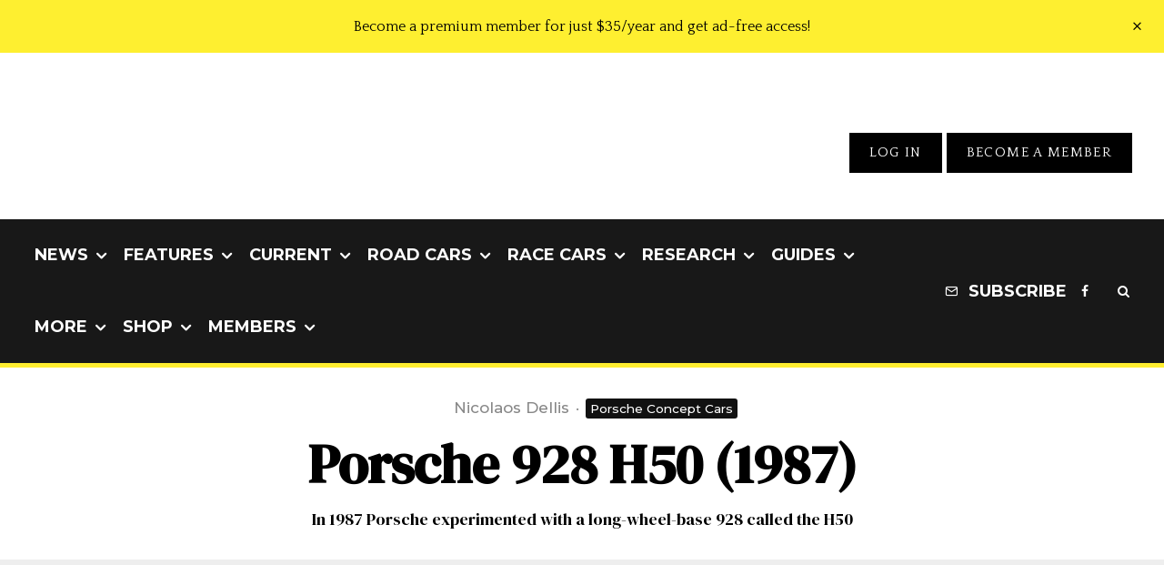

--- FILE ---
content_type: text/html; charset=UTF-8
request_url: https://www.stuttcars.com/1987-porsche-928-h50/
body_size: 58274
content:
<!DOCTYPE html>
<html lang="en-US">
<head>
	<meta charset="UTF-8">
			<meta name="viewport" content="width=device-width, initial-scale=1">
		<link rel="profile" href="https://gmpg.org/xfn/11">
		<meta name="theme-color" content="#feef30">
	<meta name='robots' content='index, follow, max-image-preview:large, max-snippet:-1, max-video-preview:-1' />

	<!-- This site is optimized with the Yoast SEO plugin v26.6 - https://yoast.com/wordpress/plugins/seo/ -->
	<title>Porsche 928 H50 (1987)</title><style id="perfmatters-used-css">:where(.wp-block-button__link){border-radius:9999px;box-shadow:none;padding:calc(.667em + 2px) calc(1.333em + 2px);text-decoration:none;}:root :where(.wp-block-button .wp-block-button__link.is-style-outline),:root :where(.wp-block-button.is-style-outline>.wp-block-button__link){border:2px solid;padding:.667em 1.333em;}:root :where(.wp-block-button .wp-block-button__link.is-style-outline:not(.has-text-color)),:root :where(.wp-block-button.is-style-outline>.wp-block-button__link:not(.has-text-color)){color:currentColor;}:root :where(.wp-block-button .wp-block-button__link.is-style-outline:not(.has-background)),:root :where(.wp-block-button.is-style-outline>.wp-block-button__link:not(.has-background)){background-color:initial;background-image:none;}:where(.wp-block-columns){margin-bottom:1.75em;}:where(.wp-block-columns.has-background){padding:1.25em 2.375em;}:where(.wp-block-post-comments input[type=submit]){border:none;}:where(.wp-block-cover-image:not(.has-text-color)),:where(.wp-block-cover:not(.has-text-color)){color:#fff;}:where(.wp-block-cover-image.is-light:not(.has-text-color)),:where(.wp-block-cover.is-light:not(.has-text-color)){color:#000;}:root :where(.wp-block-cover h1:not(.has-text-color)),:root :where(.wp-block-cover h2:not(.has-text-color)),:root :where(.wp-block-cover h3:not(.has-text-color)),:root :where(.wp-block-cover h4:not(.has-text-color)),:root :where(.wp-block-cover h5:not(.has-text-color)),:root :where(.wp-block-cover h6:not(.has-text-color)),:root :where(.wp-block-cover p:not(.has-text-color)){color:inherit;}:where(.wp-block-file){margin-bottom:1.5em;}:where(.wp-block-file__button){border-radius:2em;display:inline-block;padding:.5em 1em;}:where(.wp-block-file__button):is(a):active,:where(.wp-block-file__button):is(a):focus,:where(.wp-block-file__button):is(a):hover,:where(.wp-block-file__button):is(a):visited{box-shadow:none;color:#fff;opacity:.85;text-decoration:none;}:where(.wp-block-group.wp-block-group-is-layout-constrained){position:relative;}@keyframes show-content-image{0%{visibility:hidden;}99%{visibility:hidden;}to{visibility:visible;}}@keyframes turn-on-visibility{0%{opacity:0;}to{opacity:1;}}@keyframes turn-off-visibility{0%{opacity:1;visibility:visible;}99%{opacity:0;visibility:visible;}to{opacity:0;visibility:hidden;}}@keyframes lightbox-zoom-in{0%{transform:translate(calc(( -100vw + var(--wp--lightbox-scrollbar-width) ) / 2 + var(--wp--lightbox-initial-left-position)),calc(-50vh + var(--wp--lightbox-initial-top-position))) scale(var(--wp--lightbox-scale));}to{transform:translate(-50%,-50%) scale(1);}}@keyframes lightbox-zoom-out{0%{transform:translate(-50%,-50%) scale(1);visibility:visible;}99%{visibility:visible;}to{transform:translate(calc(( -100vw + var(--wp--lightbox-scrollbar-width) ) / 2 + var(--wp--lightbox-initial-left-position)),calc(-50vh + var(--wp--lightbox-initial-top-position))) scale(var(--wp--lightbox-scale));visibility:hidden;}}:where(.wp-block-latest-comments:not([style*=line-height] .wp-block-latest-comments__comment)){line-height:1.1;}:where(.wp-block-latest-comments:not([style*=line-height] .wp-block-latest-comments__comment-excerpt p)){line-height:1.8;}:root :where(.wp-block-latest-posts.is-grid){padding:0;}:root :where(.wp-block-latest-posts.wp-block-latest-posts__list){padding-left:0;}ol,ul{box-sizing:border-box;}:root :where(.wp-block-list.has-background){padding:1.25em 2.375em;}:where(.wp-block-navigation.has-background .wp-block-navigation-item a:not(.wp-element-button)),:where(.wp-block-navigation.has-background .wp-block-navigation-submenu a:not(.wp-element-button)){padding:.5em 1em;}:where(.wp-block-navigation .wp-block-navigation__submenu-container .wp-block-navigation-item a:not(.wp-element-button)),:where(.wp-block-navigation .wp-block-navigation__submenu-container .wp-block-navigation-submenu a:not(.wp-element-button)),:where(.wp-block-navigation .wp-block-navigation__submenu-container .wp-block-navigation-submenu button.wp-block-navigation-item__content),:where(.wp-block-navigation .wp-block-navigation__submenu-container .wp-block-pages-list__item button.wp-block-navigation-item__content){padding:.5em 1em;}@keyframes overlay-menu__fade-in-animation{0%{opacity:0;transform:translateY(.5em);}to{opacity:1;transform:translateY(0);}}:root :where(p.has-background){padding:1.25em 2.375em;}:where(p.has-text-color:not(.has-link-color)) a{color:inherit;}:where(.wp-block-post-comments-form) input:not([type=submit]),:where(.wp-block-post-comments-form) textarea{border:1px solid #949494;font-family:inherit;font-size:1em;}:where(.wp-block-post-comments-form) input:where(:not([type=submit]):not([type=checkbox])),:where(.wp-block-post-comments-form) textarea{padding:calc(.667em + 2px);}:where(.wp-block-post-excerpt){box-sizing:border-box;margin-bottom:var(--wp--style--block-gap);margin-top:var(--wp--style--block-gap);}:where(.wp-block-preformatted.has-background){padding:1.25em 2.375em;}:where(.wp-block-search__button){border:1px solid #ccc;padding:6px 10px;}:where(.wp-block-search__input){font-family:inherit;font-size:inherit;font-style:inherit;font-weight:inherit;letter-spacing:inherit;line-height:inherit;text-transform:inherit;}:where(.wp-block-search__button-inside .wp-block-search__inside-wrapper){border:1px solid #949494;box-sizing:border-box;padding:4px;}:where(.wp-block-search__button-inside .wp-block-search__inside-wrapper) :where(.wp-block-search__button){padding:4px 8px;}:root :where(.wp-block-separator.is-style-dots){height:auto;line-height:1;text-align:center;}:root :where(.wp-block-separator.is-style-dots):before{color:currentColor;content:"···";font-family:serif;font-size:1.5em;letter-spacing:2em;padding-left:2em;}:root :where(.wp-block-site-logo.is-style-rounded){border-radius:9999px;}:root :where(.wp-block-social-links .wp-social-link a){padding:.25em;}:root :where(.wp-block-social-links.is-style-logos-only .wp-social-link a){padding:0;}:root :where(.wp-block-social-links.is-style-pill-shape .wp-social-link a){padding-left:.6666666667em;padding-right:.6666666667em;}:root :where(.wp-block-tag-cloud.is-style-outline){display:flex;flex-wrap:wrap;gap:1ch;}:root :where(.wp-block-tag-cloud.is-style-outline a){border:1px solid;font-size:unset !important;margin-right:0;padding:1ch 2ch;text-decoration:none !important;}:root :where(.wp-block-table-of-contents){box-sizing:border-box;}:where(.wp-block-term-description){box-sizing:border-box;margin-bottom:var(--wp--style--block-gap);margin-top:var(--wp--style--block-gap);}:where(pre.wp-block-verse){font-family:inherit;}.editor-styles-wrapper,.entry-content{counter-reset:footnotes;}a[data-fn].fn{counter-increment:footnotes;display:inline-flex;font-size:smaller;text-decoration:none;text-indent:-9999999px;vertical-align:super;}a[data-fn].fn:after{content:"[" counter(footnotes) "]";float:left;text-indent:0;}:root{--wp--preset--font-size--normal:16px;--wp--preset--font-size--huge:42px;}html :where(.has-border-color){border-style:solid;}html :where([style*=border-top-color]){border-top-style:solid;}html :where([style*=border-right-color]){border-right-style:solid;}html :where([style*=border-bottom-color]){border-bottom-style:solid;}html :where([style*=border-left-color]){border-left-style:solid;}html :where([style*=border-width]){border-style:solid;}html :where([style*=border-top-width]){border-top-style:solid;}html :where([style*=border-right-width]){border-right-style:solid;}html :where([style*=border-bottom-width]){border-bottom-style:solid;}html :where([style*=border-left-width]){border-left-style:solid;}html :where(img[class*=wp-image-]){height:auto;max-width:100%;}:where(figure){margin:0 0 1em;}html :where(.is-position-sticky){--wp-admin--admin-bar--position-offset:var(--wp-admin--admin-bar--height,0px);}@media screen and (max-width:600px){html :where(.is-position-sticky){--wp-admin--admin-bar--position-offset:0px;}}.lets-info-up-fi{line-height:0;position:relative;}.lets-info-up-fi img{width:100%;}.lets-info-up{font-size:15px;text-align:center;width:100%;}.lets-info-up .lets-info-up-pretitle{display:block;font-size:10px;text-transform:uppercase;}.lets-info-up .lets-info-up-title{font-size:15px;}.lets-info-up .lets-info-up-block{margin-bottom:20px;}.lets-info-up-block{position:relative;}.lets-info-up--side{margin-bottom:20px;margin-right:30px;max-width:250px;width:50%;}.lets-info-up--side .lets-info-up-block:last-of-type{margin-bottom:0;}.lets-info-up-block-wrap{padding:30px 15px;}.lets-info-up--left{float:left;}.lets-info-up .button-arrow{padding-left:0;padding-right:0;}.lets-info-up-skin-1{background:#fff;border:1px solid #ededed;color:#111;}.lets-info-up-skin-1 .lets-info-up-pretitle{opacity:.4;}@-webkit-keyframes a{to{-webkit-transform:rotate(1turn);transform:rotate(1turn);}}@keyframes a{to{-webkit-transform:rotate(1turn);transform:rotate(1turn);}}@-webkit-keyframes b{0%{background-position:0 0;}to{background-position:30px 0;}}@keyframes b{0%{background-position:0 0;}to{background-position:30px 0;}}@keyframes fa-spin{0%{transform:rotate(0deg);}to{transform:rotate(1turn);}}@font-face{font-family:"Font Awesome 5 Free";font-style:normal;font-weight:400;font-display:auto;src:url("https://www.stuttcars.com/wp-content/plugins/lets-review/assets/fonts/fontawesome/css/../webfonts/fa-regular-400.eot");src:url("https://www.stuttcars.com/wp-content/plugins/lets-review/assets/fonts/fontawesome/css/../webfonts/fa-regular-400.eot?#iefix") format("embedded-opentype"),url("https://www.stuttcars.com/wp-content/plugins/lets-review/assets/fonts/fontawesome/css/../webfonts/fa-regular-400.woff2") format("woff2"),url("https://www.stuttcars.com/wp-content/plugins/lets-review/assets/fonts/fontawesome/css/../webfonts/fa-regular-400.woff") format("woff"),url("https://www.stuttcars.com/wp-content/plugins/lets-review/assets/fonts/fontawesome/css/../webfonts/fa-regular-400.ttf") format("truetype"),url("https://www.stuttcars.com/wp-content/plugins/lets-review/assets/fonts/fontawesome/css/../webfonts/fa-regular-400.svg#fontawesome") format("svg");}@font-face{font-family:"Font Awesome 5 Free";font-style:normal;font-weight:900;font-display:auto;src:url("https://www.stuttcars.com/wp-content/plugins/lets-review/assets/fonts/fontawesome/css/../webfonts/fa-solid-900.eot");src:url("https://www.stuttcars.com/wp-content/plugins/lets-review/assets/fonts/fontawesome/css/../webfonts/fa-solid-900.eot?#iefix") format("embedded-opentype"),url("https://www.stuttcars.com/wp-content/plugins/lets-review/assets/fonts/fontawesome/css/../webfonts/fa-solid-900.woff2") format("woff2"),url("https://www.stuttcars.com/wp-content/plugins/lets-review/assets/fonts/fontawesome/css/../webfonts/fa-solid-900.woff") format("woff"),url("https://www.stuttcars.com/wp-content/plugins/lets-review/assets/fonts/fontawesome/css/../webfonts/fa-solid-900.ttf") format("truetype"),url("https://www.stuttcars.com/wp-content/plugins/lets-review/assets/fonts/fontawesome/css/../webfonts/fa-solid-900.svg#fontawesome") format("svg");}.mc4wp-form input[name^=_mc4wp_honey]{display:none !important;}.mc4wp-form-basic{margin:1em 0;}.mc4wp-form-basic label,.mc4wp-form-basic input{box-sizing:border-box;cursor:auto;vertical-align:baseline;width:auto;height:auto;line-height:normal;display:block;}.mc4wp-form-basic label:after,.mc4wp-form-basic input:after{content:"";clear:both;display:table;}.mc4wp-form-basic label{margin-bottom:6px;font-weight:700;display:block;}.mc4wp-form-basic input[type=text],.mc4wp-form-basic input[type=email],.mc4wp-form-basic input[type=tel],.mc4wp-form-basic input[type=url],.mc4wp-form-basic input[type=date],.mc4wp-form-basic textarea,.mc4wp-form-basic select{width:100%;max-width:480px;min-height:32px;}.mc4wp-form-basic input[type=number]{min-width:40px;}.mc4wp-form-basic input[type=checkbox],.mc4wp-form-basic input[type=radio]{border:0;width:13px;height:13px;margin:0 6px 0 0;padding:0;display:inline-block;position:relative;}.mc4wp-form-basic input[type=checkbox]{-webkit-appearance:checkbox;-moz-appearance:checkbox;appearance:checkbox;}.mc4wp-form-basic input[type=radio]{-webkit-appearance:radio;-moz-appearance:radio;appearance:radio;}.mc4wp-form-basic input[type=submit],.mc4wp-form-basic button,.mc4wp-form-basic input[type=button]{cursor:pointer;-webkit-appearance:none;-moz-appearance:none;appearance:none;display:inline-block;}.mc4wp-form-basic label>span,.mc4wp-form-basic li>label{font-weight:400;}.lets-info-up-fi{line-height:0;position:relative;}.lets-info-up-fi img{width:100%;}.lets-info-up{font-size:15px;text-align:center;width:100%;}.lets-info-up .lets-info-up-pretitle{display:block;font-size:10px;text-transform:uppercase;}.lets-info-up .lets-info-up-title{font-size:15px;}.lets-info-up .lets-info-up-block{margin-bottom:20px;}.lets-info-up-block{position:relative;}.lets-info-up--side{margin-bottom:20px;margin-right:30px;max-width:250px;width:50%;}.lets-info-up--side .lets-info-up-block:last-of-type{margin-bottom:0;}.lets-info-up-block-wrap{padding:30px 15px;}.lets-info-up--left{float:left;}.lets-info-up .button-arrow{padding-left:0;padding-right:0;}.lets-info-up-skin-1{background:#fff;border:1px solid #ededed;color:#111;}.lets-info-up-skin-1 .lets-info-up-pretitle{opacity:.4;}@-webkit-keyframes blink{15%{opacity:1;}}@keyframes blink{15%{opacity:1;}}@-webkit-keyframes tipiSlideD{from{-webkit-transform:translateY(-20px);transform:translateY(-20px);opacity:0;}to{-webkit-transform:translateY(0);transform:translateY(0);opacity:1;}}@keyframes tipiSlideD{from{-webkit-transform:translateY(-20px);transform:translateY(-20px);opacity:0;}to{-webkit-transform:translateY(0);transform:translateY(0);opacity:1;}}@-webkit-keyframes tipiSlideL{from{-webkit-transform:translateX(-20px);transform:translateX(-20px);opacity:0;}to{-webkit-transform:translateX(0);transform:translateX(0);opacity:1;}}@keyframes tipiSlideL{from{-webkit-transform:translateX(-20px);transform:translateX(-20px);opacity:0;}to{-webkit-transform:translateX(0);transform:translateX(0);opacity:1;}}@font-face{font-family:"tipi";src:url("https://www.stuttcars.com/wp-content/plugins/lets-live-blog/frontend/css/fonts/../fonts/tipi/tipi.ttf?mqud20") format("truetype"),url("https://www.stuttcars.com/wp-content/plugins/lets-live-blog/frontend/css/fonts/../fonts/tipi/tipi.woff?mqud20") format("woff"),url("https://www.stuttcars.com/wp-content/plugins/lets-live-blog/frontend/css/fonts/../fonts/tipi/tipi.svg?mqud20#tipi") format("svg");font-weight:normal;font-style:normal;}[class^="tipi-i-"]{font-family:"tipi" !important;speak:none;font-style:normal;font-weight:normal;font-variant:normal;text-transform:none;font-size:inherit;line-height:1;-webkit-font-smoothing:antialiased;-moz-osx-font-smoothing:grayscale;}.tipi-i-reddit-alien:before{content:"";}.tipi-i-close:before{content:"";}.tipi-i-arrow-right:before{content:"";}.tipi-i-camera:before{content:"";}.tipi-i-mail:before{content:"";}.tipi-i-search:before{content:"";}.tipi-i-twitter:before{content:"";}.tipi-i-facebook:before{content:"";}.tipi-i-rss:before{content:"";}.tipi-i-pinterest:before{content:"";}.tipi-i-angle-left:before{content:"";}.tipi-i-angle-right:before{content:"";}.tipi-i-angle-up:before{content:"";}html{-ms-text-size-adjust:100%;-webkit-text-size-adjust:100%;}body{margin:0;-moz-osx-font-smoothing:grayscale;-webkit-font-smoothing:antialiased;}article,aside,details,figcaption,figure,footer,header,hgroup,main,nav,section,li,summary{display:block;}h1,h2,h3,h4,h5,h6,p,blockquote,figure,ol,dl,ul{margin:0;padding:0;}h1,h2,h3,h4,h5,h6{font-size:inherit;}a,button{color:inherit;}a,ins{text-decoration:none;}button{overflow:visible;border:0;font:inherit;-webkit-font-smoothing:inherit;letter-spacing:inherit;background:0;cursor:pointer;}::-moz-focus-inner{padding:0;border:0;}:focus{outline:0;}img{max-width:100%;height:auto;border:0;}.clearfix:after{content:"";display:block;clear:both;}*{box-sizing:border-box;}ul ul,ol ol,ul ol,ol ul{margin-top:0;margin-bottom:0;}hr{height:1px;background:#111;margin:-1px 0 30px;border:0;}b,strong,em,small{line-height:1;}blockquote,q{margin:45px 0;font-weight:400 !important;width:80%;margin-left:10%;line-height:1.5;position:relative;}blockquote:before,q:before{content:"";font-family:"tipi";font-style:normal;position:absolute;left:-10%;transform:scale(-1,1);}ol,ul{list-style-position:inside;}ol li,ul li{display:list-item;}ol li ol,ol li ul,ul li ol,ul li ul{margin:0 0 0 1em;}ul{list-style:none;}.entry-content ul,.entry-content ol,.block-html-content ul,.block-html-content ol{margin-left:1em;list-style-position:outside;margin-bottom:1em;}.entry-content ul,.block-html-content ul{list-style:disc;}h1{font-size:2em;}h2{font-size:1.666em;}h3{font-size:1.2em;}.single-content .entry-content h1,.single-content .entry-content h2,.single-content .entry-content h3,.single-content .entry-content h4,.single-content .entry-content h5,.single-content .entry-content h6,.meta__full h1,.meta__full h2,.meta__full h3,.meta__full h4,.meta__full h5,.meta__full h6{line-height:1.2;margin:30px 0;}embed,iframe,object{margin-bottom:1.5em;max-width:100%;}.gallery{margin-bottom:30px;float:left;width:100%;}.gallery-item{float:left;vertical-align:top;width:100%;padding-right:5px;padding-bottom:5px;text-align:center;position:relative;}.gallery-columns-2 .gallery-item{width:50%;}.gallery-icon{line-height:0;}.site-inner select,.site-inner .select2-container--default .select2-selection--single,.site-inner input[type=text],.site-inner input[type=tel],.site-inner input[type=number],.site-inner input[type=password],.site-inner input[type=email],.site-inner input[type=url],.site-inner textarea,.site-inner .woocommerce:not(.widget_product_search) button,.site-inner fieldset,.site-inner .drop-search input,.site-inner .post-password-form input[type=submit]{height:48px;background:transparent;border:1px solid #eee;border-radius:0;letter-spacing:.01em;padding:0 15px;color:inherit;width:100%;}.site-inner input[type=search]{background:transparent;border:0;}.site-inner input[type=submit],.site-inner input[type=text],.site-inner input[type=tel],.site-inner input[type=number],.site-inner input[type=password],.site-inner input[type=email],.site-inner input[type=url],.site-inner textarea,.site-inner .woocommerce:not(.widget_product_search) button,.site-inner fieldset{-webkit-appearance:none;-moz-appearance:textfield;}h1,h2,h3,h4,h5,h6{line-height:1.2;}.zeen-effect{transition:.2s;}article{min-width:0;}.site-inner{min-height:100vh;position:relative;}input{font:inherit;}.link-color-wrap a{position:relative;transition:.3s ease;text-underline-position:under;}.site-skin-2 h1,.site-skin-2 h2,.site-skin-2 h3,.site-skin-2 h4,.site-skin-2 h5,.site-skin-2 h6,.sb-skin-2 h1,.sb-skin-2 h2,.sb-skin-2 h3,.sb-skin-2 h4,.sb-skin-2 h5,.sb-skin-2 h6,.site-skin-2 .font-1,.block-skin-2 h1,.block-skin-2 h2,.block-skin-2 h3,.block-skin-2 h4,.block-skin-2 h5,.block-skin-2 h6{color:#fff !important;}.site-skin-2,.sb-skin-2,.block-skin-2{color:#eee;}span.media-tr{cursor:pointer;}.tipi-overlay,.mask-overlay,.overlay{height:100%;width:100%;position:absolute;top:0;left:0;-webkit-backface-visibility:hidden;backface-visibility:hidden;z-index:1;}.tipi-overlay-base{z-index:101;position:fixed;opacity:0;visibility:hidden;transition:opacity .3s ease-out,transform .3s cubic-bezier(0,0,.3,1),visibility 0s .4s;}.tipi-overlay-dark{background:#000;}.tipi-overlay-light{background:#1f1f25;}.mask{line-height:0;position:relative;}.mask img,.mask picture{width:100%;height:100%;-o-object-fit:cover;object-fit:cover;-o-object-position:center;object-position:center;-webkit-backface-visibility:hidden;backface-visibility:hidden;}.block-da img{vertical-align:top;}.tipi-vertical-c,.tipi-all-c{align-items:center;}.horizontal-menu.tipi-flex-eq-height>li{display:flex;align-items:center;}.horizontal-menu.tipi-flex-eq-height>li .mm-1{margin-top:2em;}.header-padding.tipi-flex-eq-height{padding-bottom:0 !important;padding-top:0 !important;}.site-header .header-padding{transition:padding .3s;}.tipi-all-c{justify-content:center;}.tipi-all-c.logo-main-wrap{text-align:center;}.logo-main-wrap:empty{display:none;}.tipi-flex-eq-height{align-items:stretch;}.tipi-flex-lcr,.tipi-vertical-c,.tipi-all-c,.tipi-flex,.tipi-flex-eq-height{display:flex;}input::-webkit-input-placeholder{color:inherit;}input::-moz-placeholder{color:inherit;}input::-ms-input{color:inherit;}.align-fs{overflow-x:hidden;}.contents-wrap{width:100%;text-align:center;}.content-bg{text-align:left;}.content-bg>.tipi-cols,.content-bg .main{background:unset;}.logo{line-height:0;}.logo a{vertical-align:top;display:inline-block;}.logo img{width:auto;vertical-align:top;}.logo span{display:block;}.logo-main-wrap-l .logo{flex-shrink:0;}.logo-main-wrap-l .tipi-button-cta-wrap{margin-left:auto;}.logo-footer{flex-shrink:1;}.menu-icon-subscribe i{padding-right:5px;}.menu-icon-subscribe i:last-child{padding-right:0;}.bg-area{position:relative;}.background{position:absolute;top:0;left:0;width:100%;height:100%;z-index:-1;}.site-img-1 .background{background-repeat:no-repeat;background-position:center center;background-size:cover;}.header-skin-1 .bg-area{background:#fff;}.site-header .bg-area{z-index:3;}.site-skin-1,.block-skin-bg-1:not(.skin-inner),.block-skin-bg-1.skin-inner>.tipi-row-inner-style,.block-skin-1:not(.skin-inner),.block-skin-1.skin-inner .tipi-row-inner-style,.page-header-skin-1:not(.skin-inner),.page-header-skin-1.skin-inner .tipi-row-inner-style,.footer-widgets-skin-1,.sb-skin-1,.meta-skin-1.block-wrap .preview-mini-wrap{background:#fff;}.block-wrap:not(.skin-inner)>.tipi-row-inner-style{background-image:none;background-color:transparent;}.site-skin-2,.block-skin-bg-2:not(.skin-inner),.block-skin-bg-2.skin-inner>.tipi-row-inner-style,.block-skin-2:not(.skin-inner),.block-skin-2.skin-inner .tipi-row-inner-style,.sb-skin-2,.page-header-skin-2:not(.skin-inner),.page-header-skin-2.skin-inner .tipi-row-inner-style,.footer-widgets-skin-2{background:#1c1d1e;}.skin-dark .block-skin-0,.site-skin-2,.block-skin-2,.sb-skin-2,.page-header-skin-2,.footer-widgets-skin-2{color:#fff;}.skin-dark .block-skin-0 .mask,.site-skin-2 .mask,.block-skin-2 .mask,.sb-skin-2 .mask,.page-header-skin-2 .mask,.footer-widgets-skin-2 .mask{background:#0c0c0c;}.skin-dark .block-skin-0 h1,.skin-dark .block-skin-0 h2,.skin-dark .block-skin-0 h3,.skin-dark .block-skin-0 h4,.skin-dark .block-skin-0 h5,.skin-dark .block-skin-0 h6,.skin-dark .block-skin-0 .font-1,.skin-dark .block-skin-0 .byline-font-1 .byline,.site-skin-2 h1,.site-skin-2 h2,.site-skin-2 h3,.site-skin-2 h4,.site-skin-2 h5,.site-skin-2 h6,.site-skin-2 .font-1,.site-skin-2 .byline-font-1 .byline,.block-skin-2 h1,.block-skin-2 h2,.block-skin-2 h3,.block-skin-2 h4,.block-skin-2 h5,.block-skin-2 h6,.block-skin-2 .font-1,.block-skin-2 .byline-font-1 .byline,.sb-skin-2 h1,.sb-skin-2 h2,.sb-skin-2 h3,.sb-skin-2 h4,.sb-skin-2 h5,.sb-skin-2 h6,.sb-skin-2 .font-1,.sb-skin-2 .byline-font-1 .byline,.page-header-skin-2 h1,.page-header-skin-2 h2,.page-header-skin-2 h3,.page-header-skin-2 h4,.page-header-skin-2 h5,.page-header-skin-2 h6,.page-header-skin-2 .font-1,.page-header-skin-2 .byline-font-1 .byline,.footer-widgets-skin-2 h1,.footer-widgets-skin-2 h2,.footer-widgets-skin-2 h3,.footer-widgets-skin-2 h4,.footer-widgets-skin-2 h5,.footer-widgets-skin-2 h6,.footer-widgets-skin-2 .font-1,.footer-widgets-skin-2 .byline-font-1 .byline{color:#fff;}.skin-dark .block-skin-0 select,.skin-dark .block-skin-0 input[type=text],.skin-dark .block-skin-0 input[type=tel],.skin-dark .block-skin-0 input[type=number],.skin-dark .block-skin-0 input[type=password],.skin-dark .block-skin-0 input[type=email],.skin-dark .block-skin-0 input[type=url],.skin-dark .block-skin-0 textarea,.skin-dark .block-skin-0 fieldset,.site-skin-2 select,.site-skin-2 input[type=text],.site-skin-2 input[type=tel],.site-skin-2 input[type=number],.site-skin-2 input[type=password],.site-skin-2 input[type=email],.site-skin-2 input[type=url],.site-skin-2 textarea,.site-skin-2 fieldset,.block-skin-2 select,.block-skin-2 input[type=text],.block-skin-2 input[type=tel],.block-skin-2 input[type=number],.block-skin-2 input[type=password],.block-skin-2 input[type=email],.block-skin-2 input[type=url],.block-skin-2 textarea,.block-skin-2 fieldset,.sb-skin-2 select,.sb-skin-2 input[type=text],.sb-skin-2 input[type=tel],.sb-skin-2 input[type=number],.sb-skin-2 input[type=password],.sb-skin-2 input[type=email],.sb-skin-2 input[type=url],.sb-skin-2 textarea,.sb-skin-2 fieldset,.page-header-skin-2 select,.page-header-skin-2 input[type=text],.page-header-skin-2 input[type=tel],.page-header-skin-2 input[type=number],.page-header-skin-2 input[type=password],.page-header-skin-2 input[type=email],.page-header-skin-2 input[type=url],.page-header-skin-2 textarea,.page-header-skin-2 fieldset,.footer-widgets-skin-2 select,.footer-widgets-skin-2 input[type=text],.footer-widgets-skin-2 input[type=tel],.footer-widgets-skin-2 input[type=number],.footer-widgets-skin-2 input[type=password],.footer-widgets-skin-2 input[type=email],.footer-widgets-skin-2 input[type=url],.footer-widgets-skin-2 textarea,.footer-widgets-skin-2 fieldset{border-color:#333;}.skin-dark .block-skin-0 .separation-border,.skin-dark .block-skin-0 .zeen_comments_with_avatar .stylish-comment,.site-skin-2 .separation-border,.site-skin-2 .zeen_comments_with_avatar .stylish-comment,.block-skin-2 .separation-border,.block-skin-2 .zeen_comments_with_avatar .stylish-comment,.sb-skin-2 .separation-border,.sb-skin-2 .zeen_comments_with_avatar .stylish-comment,.page-header-skin-2 .separation-border,.page-header-skin-2 .zeen_comments_with_avatar .stylish-comment,.footer-widgets-skin-2 .separation-border,.footer-widgets-skin-2 .zeen_comments_with_avatar .stylish-comment{border-color:#2d2d2d;}.site-skin-4,.block-skin-0,.sb-skin-4,.header-skin-4 .bg-area,.page-header-skin-4,.footer-widgets-skin-4{background:transparent;}.site-skin-1 .tipi-arrow,.skin-light .block-skin-0 .tipi-arrow,.block-skin-11 .tipi-arrow{border-color:#111;color:#111;}.site-skin-1 .tipi-arrow i:after,.skin-light .block-skin-0 .tipi-arrow i:after,.block-skin-11 .tipi-arrow i:after{background:#111;}.footer-lower-area a,.footer-lower-area .font-1:not(.copyright),.footer-lower-area h3,.footer-lower-area h2{color:inherit;}.footer-lower-area.site-skin-1 .tipi-arrow{border-color:#444;}.footer-lower-area.site-skin-1 .tipi-arrow i:after{background:#444;}.skin-inner .tipi-row-inner-style,.block-wrap:not(.skin-inner){background-repeat:no-repeat;background-size:cover;background-position:center center;}.menu-icons{flex-shrink:0;}.menu-icons>li>a{padding-left:10px;padding-right:10px;}.menu-icons>li>a span{padding-left:7px;}.horizontal-menu>li{display:inline-block;}.horizontal-menu .menu-icon-mode,.horizontal-menu .menu-icon-style-3>a{display:inline-flex;align-items:center;}.horizontal-menu .sub-menu{margin:0;}.menu-main-menu,.menu-secondary{flex-wrap:wrap;}.sticky-menu{z-index:50;top:0;position:relative;}.site-mob-header.sticky-menu{width:100% !important;}#progress{position:absolute;bottom:-3px;height:3px;width:0;background-color:#ef2673;transition:.2s opacity,.3s bottom;opacity:0;}.horizontal-menu .drop,.horizontal-menu>li>a,.horizontal-menu .logo-main-menu a{display:inline-block;}.main-navigation{position:relative;}.main-menu-l .main-navigation{text-align:left;}.menu-icon a:before{font-weight:400 !important;}.menu-icon i{font-weight:400 !important;}.bg-area>*,.bg-area .bg-area-inner>*{position:relative;z-index:11;}.bg-area .background{z-index:0;position:absolute;}.logo{display:inline-block;}.block-da-header_top,.logo-main-wrap-center .block-da{width:100%;padding:30px 0;line-height:1.5;text-align:center;}.block-da-header_top{padding:15px 20px;}.site-mob-header{position:relative;z-index:10;}.site-mob-header .bg-area{background:inherit;max-width:100%;}.site-mob-header .logo-main-wrap{text-align:center;}.site-mob-header .menu-right{flex:1;margin-right:-7px;margin-left:auto;text-align:right;justify-content:flex-end;}.site-mob-header .icons-wrap li{display:flex;}.site-mob-header .icons-wrap li a{padding:0 7px;}.site-mob-header-2 .logo-main-wrap{text-align:left;}.menu-item-has-children>a:after{font-family:"tipi";content:"";margin-left:5px;line-height:1;font-size:inherit;}.menu-mobile .sub-menu{opacity:0;visibility:hidden;transition:all .35s cubic-bezier(0,.99,.99,1);margin-left:-5px;text-align:left;position:absolute;}.menu-mobile .sub-menu:not(.opened-child) li{display:none;}.menu-mobile .sub-menu li{margin:0;position:relative;padding:5px 30px;}.menu-mobile .sub-menu li a{padding:0;}.menu-mobile .sub-menu .sub-menu{opacity:0;height:0;visibility:hidden;margin-top:10px;}.sticky-top{position:sticky;top:0;z-index:12;}.mobile-navigation-dd .menu-item-has-children>a:after{display:none;}.mob-menu-wrap{position:fixed;width:100%;height:100%;z-index:102;top:0;left:0;bottom:0;font-size:18px;}.mob-menu-wrap.site-skin-1 .mobile-navigation .search{border-color:#e5e5e5;}.mob-menu-wrap .menu-icon-subscribe{font-size:15px;}.mob-menu-wrap .content-wrap{height:100%;}.mob-menu-wrap .content{height:100%;padding:30px 45px;display:flex;flex-direction:column;flex-grow:1;overflow:auto;}.mob-menu-wrap .content .logo{animation-delay:.3s;}.mob-menu-wrap .content .logo+.menu-icons{margin-top:60px;}.mob-menu-wrap .content .mobile-navigation{animation-delay:.4s;}.mob-menu-wrap .content .menu-icons{animation-delay:.65s;}.mob-menu-wrap .vertical-menu{margin:auto;width:100%;font-size:18px;}.mob-menu-wrap .vertical-menu li{margin-bottom:7px;font-weight:400;text-transform:none;padding-right:0;}.mob-menu-wrap .vertical-menu>li>.sub-menu{font-size:13px;padding-top:7px;}.mob-menu-wrap .mobile-navigation{margin-top:30px;margin-bottom:30px;display:flex;overflow:auto;flex-direction:column;flex-grow:1;}.mob-menu-wrap .menu-icons{display:flex;flex-wrap:wrap;margin-left:-10px;margin-right:-10px;}.mob-menu-wrap .menu-icons li{margin:0 5px 10px;}.mob-menu-wrap .bg-area{height:100%;}.mob-menu-wrap .tipi-close-icon{position:absolute;top:20px;right:20px;font-size:30px;z-index:12;line-height:1;}.mob-menu-wrap .content>*{opacity:0;transform:translatex(-20px);}.site-mob-menu-4 .mob-menu-wrap .mobile-navigation{margin-top:0;padding-top:30px;}.site-mob-menu-4 .mob-menu-wrap .tipi-close-icon{top:30px;}.site-mob-menu-4 .mob-menu-wrap .menu-mobile li{align-items:center;display:flex;flex-wrap:wrap;margin-bottom:0;}.site-mob-menu-4 .mob-menu-wrap .menu-mobile li a,.site-mob-menu-4 .mob-menu-wrap .menu-icons,.site-mob-menu-4 .mob-menu-wrap .logo-mobile-menu{padding:15px 20px;margin:0;}.site-mob-menu-4 .mob-menu-wrap .menu-item-has-children a:first-child{width:calc(100% - 60px);}.site-mob-menu-4 .mob-menu-wrap .menu-mobile li,.site-mob-menu-4 .mob-menu-wrap .logo-mobile-menu{border-bottom:1px solid rgba(255,255,255,.2);}.site-mob-menu-4 .mob-menu-wrap .sub-menu{width:100%;border-top:1px solid rgba(255,255,255,.2);padding-top:0 !important;}.site-mob-menu-4 .mob-menu-wrap .sub-menu li:last-of-type{border-bottom:0;padding-bottom:0;}.site-mob-menu-4 .mob-menu-wrap .content{padding-left:0;padding-right:0;}.site-mob-menu-4 .mob-menu-wrap .menu-icons{padding-bottom:5px;}.site-mob-menu-4 .mob-menu-wrap.site-skin-1 .menu-mobile li,.site-mob-menu-4 .mob-menu-wrap.site-skin-1 .logo-mobile-menu{border-bottom:1px solid #f1f1f1;}.site-mob-menu-a-1 .mob-menu-wrap{transform:translateX(100%);}.site-mob-menu-a-1 .site-mob-header.sticky-menu-2.stuck,.site-mob-menu-a-1 .site-mob-header,.site-mob-menu-a-1 .site-inner,.site-mob-menu-a-1 .sticky-menu-2 .stuck.active,.site-mob-menu-a-1 .zeen-top-block,.site-mob-menu-a-1 .mob-menu-wrap,.site-mob-menu-a-1 .zeen-instagram-block{transition:transform 1s cubic-bezier(.2,1,.3,1) !important;}.tipi-i-menu-mob{width:12px;height:2px;background:#fff;position:relative;margin:0 auto;border-radius:1px;display:block;}.tipi-i-menu-mob:before,.tipi-i-menu-mob:after{width:inherit;display:block;height:inherit;border-radius:inherit;background:inherit;content:"";position:absolute;width:125%;}.tipi-i-menu-mob:before{top:-5px;}.tipi-i-menu-mob:after{top:5px;}.site-mob-header.site-skin-1 .tipi-i-menu-mob{background:#111;}.site-mob-header.site-skin-1 .menu-icon{color:#111;}.mob-tr-open{display:block;padding-top:0 !important;padding-bottom:0 !important;height:25px;}.mob-tr-open i{margin-right:3px;float:right;top:calc(50% - 1px);}.block-more-1{font-weight:700;}.block-more-1:hover i{transform:translateX(-3px);}.block-more-2{margin-left:3px;}.no-more{opacity:.25;pointer-events:none;}.block-changer{opacity:.5;}.block-mm-init{opacity:1;}.meta{-webkit-backface-visibility:hidden;backface-visibility:hidden;}.tipi-row-inner-box{position:relative;background:inherit;}.tipi-row-inner-style{width:100%;background:inherit;}.block{position:relative;align-items:stretch;flex-flow:row wrap;}.block article{position:relative;}.mask-img{display:block;width:100%;height:100%;}.block-wrap{border:0;margin-left:auto;margin-right:auto;border-image-slice:1;width:100%;display:block;text-align:left;}.block-wrap .tipi-row-inner-style{border-image-slice:1;}.site-skin-2 .load-more-wrap .tipi-arrow{color:#fff;border-color:#fff;}.site-skin-2 .load-more-wrap .tipi-arrow i:after{background:#fff;}.tipi-row-inner-box{width:100%;}.ppl-s-2 .block,.ppl-m-3 .block,.ppl-l-3 .block,.ppl-xl-4 .block,.ppl-xl-5 .block,.block-wrap-42 .block{justify-content:space-between;}.block-29 .meta .title,.block-28 .meta .title{font-size:15px;}.block-29 .meta .subtitle,.block-28 .meta .subtitle{font-size:12px;margin-top:2px;}.separation-border:last-of-type:not(.masonry-child):not(.preview-text){margin-bottom:0;padding-bottom:0;border-bottom:0;}.preview-mini-wrap{position:relative;}.stack-design-1{text-align:left;}.block-title{display:inline-block;line-height:1;}.block-title h1,.block-title h2,.block-title h3,.block-title h4,.block-title h5,.block-title p{font-size:inherit;}.block-title-wrap-style .block-title{padding-bottom:10px;display:flex;position:relative;align-items:center;}.block-title-wrap-style .block-title:after{content:"";flex:1;margin-left:30px;position:relative;}.block-title-wrap-style .block-title:last-child{padding-bottom:0;}.block-title-wrap{position:relative;width:100%;}.block-title-wrap:not(.page-header-skin-4) .block-title-wrap,.block-title-wrap:not(.page-header-skin-4) .filters{background:inherit;}.block-title-wrap .block-title-area{position:relative;}.block-title-wrap .filters{position:relative;font-weight:400;font-size:12px;margin-top:6px;text-transform:none;letter-spacing:1px;color:#aaa;z-index:4;}.block-title-wrap .load-more-wrap-2{margin-right:0;}.module-block-title{margin-bottom:30px;}.block-title-1{margin-bottom:30px;}.block-title-2{text-align:center;}.block-title-2 .block-title-area{width:100%;}.block-title-2 .block-title{padding-bottom:10px;}.separator:last-child{display:none;}.byline{font-weight:400 !important;margin-bottom:-7px;}.byline .with-name .author-avatar{margin-right:8px;}.byline .author-avatar{display:inline-block;line-height:0;vertical-align:middle;}.byline .author-avatar img{width:22px;border-radius:50%;position:relative !important;opacity:1 !important;}.byline .byline-part{vertical-align:middle;}.byline .separator{margin-right:7px;margin-left:7px;}.byline-2{margin-bottom:-3px;}.preview-classic .byline .author-avatar img{width:14px;}.stack-1 .byline-2{margin-top:30px;}.cats .cat{margin-right:10px;display:inline-block;}.cats .cat:last-of-type{margin-right:0;}.cats .cat-with-bg{border-radius:3px;padding:0 5px;color:#fff !important;}.cats .cat-with-bg-dark{background:#111;}.byline:empty,.block-title-wrap .filters:empty,.lets-review-subtitle:empty{display:none;}.byline-part{margin-bottom:5px;display:inline-block;}.byline-part i{margin-right:3px;}.meta{float:left;width:100%;}.meta .title{font-size:22px;padding-top:.5em;}.meta .title a{display:inline-block;max-width:100%;}.meta .subtitle{font-size:1em;}.tipi-m-typo .title,.tipi-l-typo .title,.tipi-xl-typo .title{font-size:22px;padding-top:10px;}.tipi-m-typo .subtitle,.tipi-l-typo .subtitle,.tipi-xl-typo .subtitle{font-size:18px;padding-top:.5em;}.tipi-s-typo .title{padding-top:8px;}.tipi-s-typo .subtitle{font-size:15px;padding-top:5px;}.tipi-s-typo .title-wrap:first-of-type .title{padding-top:20px;}.mode__wrap{padding:0 5px !important;}.mode__wrap .mode__inner__wrap{position:relative;text-align:center;padding-left:0 !important;width:30px;height:30px;overflow:hidden;cursor:pointer;}.mode__wrap .mode__inner__wrap i{position:absolute;width:100%;margin-right:0 !important;z-index:1;height:100%;transition:ease-in-out transform .3s;transform:translate(0,100%) rotate(-60deg);}.mode__wrap .mode__inner__wrap i:before{width:100%;height:100%;display:flex;align-items:center;justify-content:center;}.mode__wrap:not(.mode--alt) .tipi-i-moon{transform:translatey(0) rotate(0);}.site-mob-header .mode__wrap .mode__inner__wrap{background:transparent;}.site-mob-header .mode__wrap .mode__inner__wrap i{color:inherit;}.img-ani-base .mask{overflow:hidden;}.img-ani-base .fi-bg,.img-ani-base .mask img{transition:transform 1s ease,opacity .5s ease;}.img-color-hover-1:hover img{filter:none;}.img-color-hover-base.preview-grid:hover .mask:after,.img-color-hover-base.preview-slider:hover .mask:after,.img-color-hover-base.preview-classic .mask:hover:after,.img-color-hover-base.cta-tile:hover .mask:after{opacity:1;}.img-color-hover-base.preview-grid:hover .mask:before,.img-color-hover-base.preview-slider:hover .mask:before,.img-color-hover-base.preview-classic .mask:hover:before,.img-color-hover-base.cta-tile:hover .mask:before{opacity:0;}.format-gallery .hero-wrap{overflow:visible;}.hero{width:100%;line-height:0;background:#eee;overflow:hidden;height:100%;position:relative;display:flex;align-items:center;justify-content:center;}.hero img,.hero picture{width:100%;height:100%;margin-top:0;-o-object-fit:cover;object-fit:cover;-o-object-position:center;object-position:center;}.hero-wrap{position:relative;overflow:hidden;z-index:0;}.hero-wrap:not(.cover-11) .hero{max-height:100vh;}.hero-l.format-gallery .hero{display:block;}.hero-wrap.cover-1 .hero{height:56.25vw;max-height:56.25vw;min-height:280px;}.hero img,.hero-background img{opacity:0;}.entry-content{word-break:break-word;}.title-above-c .meta-wrap,.title-beneath-c .meta-wrap{margin-right:auto;margin-left:auto;text-align:center;padding-top:30px;}.title-above-c .meta-wrap .share-it,.title-beneath-c .meta-wrap .share-it{text-align:center;}.title-above .meta-wrap,.title-above-c .meta-wrap{padding-bottom:30px;}div[class*=title-mid] .meta-wrap .meta ~ .share-it{padding-top:30px;}div[class*=title-mid] .hero-wrap .meta .byline,div[class*=title-mid] .hero-wrap .meta .entry-title,div[class*=title-mid] .hero-wrap .meta .subtitle,div[class*=title-mid] .hero-wrap .media-icon,div[class*=title-mid] .hero-wrap .share-it{transition:.5s ease-out;transition-delay:.35s;}div[class*=title-mid] .hero-wrap .meta .entry-title{transition-delay:.5s;}div[class*=title-mid] .hero-wrap .meta .subtitle,div[class*=title-mid] .hero-wrap .meta .byline-3{transition-delay:.65s;}div[class*=title-mid] .hero-wrap .meta .title-with-sub+.byline{transition-delay:.75s;}div[class*=title-mid] .hero-wrap .share-it{transition-delay:.75s;}div[class*=title-mid] .hero-wrap .media-icon{transition-delay:.75s;}div[class*=title-mid] .hero-wrap:not(.mask-loaded) .meta .byline,div[class*=title-mid] .hero-wrap:not(.mask-loaded) .meta .entry-title,div[class*=title-mid] .hero-wrap:not(.mask-loaded) .meta .subtitle,div[class*=title-mid] .hero-wrap:not(.mask-loaded) .media-icon,div[class*=title-mid] .hero-wrap:not(.mask-loaded) .share-it{opacity:0;transform:translatey(15px);}.skin-light .related-posts-wrap .tipi-arrow{color:#111;border-color:#111;}.skin-light .related-posts-wrap .tipi-arrow i:after{background:#111;}.format-gallery .cover-2 .hero,.format-gallery .cover-3 .hero,.format-gallery .cover-1 .hero{max-height:none;height:auto !important;}.media-icon{text-align:center;z-index:3;color:#fff;position:absolute;-webkit-backface-visibility:hidden;backface-visibility:hidden;}.media-icon i{display:inline-block;}.media-icon{width:40px;height:40px;}.media-icon i{font-size:18px;line-height:40px;}.icon-size-s i{font-size:15px;}.icon-bg{position:absolute;top:0;left:0;width:100%;height:100%;z-index:-1;}.icon-base-3{top:15px;left:15px;}.icon-base-3 i{color:#000;}.icon-base-3 .icon-bg{background:#fff;}.icon-base-3:hover .icon-bg{transform:scale(1.05,1.05);box-shadow:0 10px 30px rgba(0,0,0,.25);}.mask .byline+a+.icon-base-3{top:auto;bottom:15px;left:15px;}.format-gallery:not(.post-wrap) .image__count{color:#000;font-size:12px;margin-left:7px;}.format-gallery:not(.post-wrap):not(.preview-thumbnail) .media-icon{width:auto !important;padding-left:12px;padding-right:12px;}.format-gallery:not(.post-wrap):not(.preview-thumbnail) i{vertical-align:middle;}.format-gallery:not(.post-wrap):not(.preview-thumbnail) .icon-base-1,.format-gallery:not(.post-wrap):not(.preview-thumbnail) .icon-base-3{font-size:15px;pointer-events:none;}.format-gallery:not(.post-wrap):not(.preview-thumbnail) .icon-base-1 i,.format-gallery:not(.post-wrap):not(.preview-thumbnail) .icon-base-3 i{font-size:inherit !important;}.media-icon,.duration,.playing-msg,.icon-bg{transition:all .3s cubic-bezier(.3,.4,.5,1);}.single-content{z-index:1;position:relative;padding-top:30px;}.entry-content-wrap p{margin-bottom:1em;}.entry-content h3:first-child,.entry-content h2:first-child{margin-top:0;}.entry-footer{padding-top:45px;}.entry-footer>div{margin-bottom:45px;}.entry-footer>div:last-of-type{margin-bottom:0;padding-bottom:45px;}.entry-footer>.share-it{margin-bottom:30px;}.entry-footer .content-subscribe{max-width:none;width:100%;}.entry-footer.tipi-l-8 .share-it a:last-of-type{margin-right:0;}.share-it{line-height:1;justify-content:space-between;flex-wrap:wrap;}.share-it a{display:inline-block;}.share-it .social-count,.share-it .social-tip{display:inline-block;font-size:10px;letter-spacing:1px;font-weight:700;padding-left:7px;text-transform:uppercase;}.share-it i{display:inline-block;vertical-align:middle;}.share-it .tipi-i-linkedin,.share-it .tipi-i-mail{position:relative;top:-2px;}.meta-wrap .meta ~ .share-it{float:left;width:100%;display:block;padding-top:20px;}.meta-wrap .meta ~ .share-it>.title{display:none;}.meta-wrap .meta ~ .share-it a:first-of-type{margin-left:0 !important;}.meta-wrap .meta ~ .share-it .share-it-bold .share-button{margin-left:5px !important;margin-right:5px !important;}.meta-wrap .media-icon+.share-it{padding-top:30px;}.meta-wrap .video-wrap,.meta-wrap iframe{margin:30px auto 0;min-height:32px;}.hero-l .meta-wrap .share-it{padding-top:30px;}.entry-footer .share-it .share-button{margin:0 0 15px 0;}.share-button-content{justify-content:center;width:100%;height:100%;}.share-it-bold .share-button{height:45px;min-width:115px;text-align:center;padding:0 20px;color:#fff;transition:.2s ease-out;}.share-it-bold .share-button:hover{color:#fff;transform:translate3D(0,-5px,0);}.share-it-bold .share-button-fb{background:#3b5998;}.share-it-bold .share-button-tw{background:#1da1f2;}.share-it-bold .share-button-pin{background:#bd081c;}.share-it-bold .share-button-re{background:#ff4500;}.share-it-2 .share-button{min-width:130px;}.title{word-wrap:break-word;}.post-tags a:before{content:"#";}.footer-block-links{text-transform:uppercase;font-size:9px;display:flex;align-items:center;}.footer-block-links .title{flex-shrink:0;margin-right:20px;display:inline-block;min-width:30px;}.footer-block-links .title i{margin-left:2px;}.footer-block-links .block-elements{margin-bottom:-10px;}.footer-block-links .block-elements>*{font-size:inherit;border-radius:2px;font-weight:400;letter-spacing:.1em;display:inline-block;margin-right:10px;margin-bottom:10px;border:1px solid #eee;padding:8px 10px;line-height:1;transition:.2s;}.footer-block-links .block-elements>*:hover{background:#eee;}.block{counter-reset:block;}.block article{counter-increment:block;}.site-footer .sub-menu,.site-footer .menu-item-has-children>a:after{display:none;}.site-footer .footer-navigation li{padding:0 10px;}.site-footer-1 .logo{margin-bottom:30px;}.site-footer-1 .menu-icons{margin-bottom:-15px;}.site-footer-1 .menu-icons .menu-icon{margin-bottom:15px;}.site-footer-1 .footer-area{text-align:center;}.site-footer-1 .footer-navigation{padding-bottom:30px;}.site-footer-1 .to-top{padding-top:15px;padding-bottom:45px;display:block;}.site-footer-1 .to-top a{justify-content:center;}.site-footer-1 .menu-icons{padding-bottom:30px;}.to-top{display:inline-block;}.to-top a{transition:transform .2s;transform:translateY(0);border-radius:50%;}.to-top a i{display:inline-block;}.to-top a:hover i{transform:translateY(-5px);}.to-top span{font-size:15px;}.to-top__fixed .to-top{position:fixed;bottom:20px;right:20px;z-index:6;padding:0;margin:0;}.to-top__fixed .to-top .tipi-arrow.tipi-arrow-m{width:40px;height:40px;line-height:40px;border:0;}.to-top__fixed .to-top .tipi-vertical-c{width:30px;height:30px;border-radius:2px;justify-content:center;color:#fff;}.to-top__fixed .to-top .tipi-vertical-c:hover i{transform:translateY(-2px);}.to-top__fixed .to-top:not(.past__mid){transform:translateY(15px);opacity:0;visibility:hidden;}.to-top-2 i{border-radius:50%;}.to-top-2 a{display:inline-block;}.site-inner,.site-header-side,.zeen-top-block .block-wrap,.top-bar-message{transition:transform .3s cubic-bezier(0,0,.3,1),opacity .7s cubic-bezier(0,0,.3,1);}.top-bar-message{text-align:center;font-size:12px;position:relative;z-index:5;}.top-bar-message i{margin-right:7px;}#top-bar-message-close{position:absolute;line-height:1;right:15px;font-size:15px;top:50%;transform:translateY(-50%);}.timed-pup,.modal-wrap{z-index:110;opacity:0;transition:.2s all;}.timed-pup:not(.active) .wpforms-container-full,.timed-pup:not(.active) .wpforms-container-full *,.timed-pup:not(.active) iframe,.modal-wrap:not(.active) .wpforms-container-full,.modal-wrap:not(.active) .wpforms-container-full *,.modal-wrap:not(.active) iframe,.slide-in-menu:not(.active) .wpforms-container-full,.slide-in-menu:not(.active) .wpforms-container-full *,.slide-in-menu:not(.active) iframe{visibility:hidden !important;}.modal-wrap .close,.tipi-overlay-base .close{z-index:2;position:absolute;top:30px;right:30px;}.modal-wrap .close i,.tipi-overlay-base .close i{font-size:40px;color:#fff;transition:.3s all;}.tipi-overlay-base .close{opacity:0;}.modal-wrap{width:100%;height:100%;left:0;top:0;}.modal-wrap iframe,.modal-wrap video,.modal-wrap audio{height:100%;width:100%;position:absolute;top:0;left:0;transition:all .4s;}.modal-wrap .content-custom{position:relative;width:100%;margin-left:auto;margin-right:auto;text-align:center;max-width:calc(100vw - 30px);}.modal-wrap .tipi-overlay{background-color:#fff;z-index:1;opacity:.8;}.modal-wrap .content-block{z-index:2;border-radius:10px;transition:.2s opacity,.2s visibility,.2s transform;position:absolute;opacity:0;padding:0 30px;visibility:hidden;left:50%;top:50%;transform:translate(-50%,-50%);}.modal-wrap .content-block .bg-area{border-radius:3px;}.modal-wrap .content-custom{transform:translate(-50%,-50%) translatey(-30px);}.modal-wrap .subscribe-wrap{transition:.2s all;padding:0;}.modal-wrap .content{position:relative;height:100%;padding:0 30px;justify-content:center;}.modal-wrap .close i{opacity:0;transition:.2s;}.modal-wrap .content-subscribe,.modal-wrap .content-latl{transform:translateY(-50%) translateY(-20px) translateX(-50%);}.modal-wrap .wp-social-login-provider-list,.modal-wrap .content-latl form,.modal-wrap .logo-lwa,.modal-wrap .tipi-wsl-divider,.modal-wrap .tipi-latl>.title-wrap,.modal-wrap .tipi-latl>.latl-contents{transform:translatey(-15px);opacity:0;transition:opacity .3s,transform 0s .4s;}.tipi-x-outer{opacity:0;}.tipi-x-wrap{transition:.2s ease-out all;line-height:0;}.tipi-x-wrap:hover{transform:rotate(90deg);}.content-subscribe-style{width:80%;max-width:770px;text-align:center;transition:.3s ease all;}.content-subscribe-style .content-subscribe-inner{position:relative;z-index:1;width:100%;}.content-subscribe-style .subscribe-form{clear:both;}.content-subscribe-style .title{margin-bottom:15px;font-size:36px;}.content-subscribe-style .subtitle{font-size:18px;max-width:450px;margin-bottom:20px;color:inherit;}.mc4wp-form-fields input,.mc4wp-form-fields button,#subscribe-submit input,#subscribe-submit button,#subscribe-email input,#subscribe-email button{width:100%;border:0;border-radius:0;font-size:15px;}.mc4wp-form-fields input[type=email],.mc4wp-form-fields input[type=text],#subscribe-submit input[type=email],#subscribe-submit input[type=text],#subscribe-email input[type=email],#subscribe-email input[type=text]{padding:0;border:0;}.mc4wp-form-fields input[type=submit],.mc4wp-form-fields button,#subscribe-submit input[type=submit],#subscribe-submit button,#subscribe-email input[type=submit],#subscribe-email button{font-weight:400;width:100%;margin-top:15px;background:#111;}.mc4wp-form-fields input,.mc4wp-form-fields button,#subscribe-submit input,#subscribe-submit button,#subscribe-email input,#subscribe-email button{height:48px;background-color:transparent;}.mc4wp-form-fields input[type=email],.mc4wp-form-fields input[type=text],#subscribe-submit input[type=email],#subscribe-submit input[type=text],#subscribe-email input[type=email],#subscribe-email input[type=text]{border-bottom:2px solid #222;padding:0;}.mc4wp-form-fields input[type=submit],.mc4wp-form-fields button,#subscribe-submit input[type=submit],#subscribe-submit button,#subscribe-email input[type=submit],#subscribe-email button{border-radius:2px;}.content-subscribe-1 .background{border-radius:3px 0 0 3px;}.content-subscribe-block{text-align:center;width:100%;max-width:none;}.content-subscribe-block.site-skin-1{background:#f1f1f1;color:#222;}.content-subscribe-block h2{color:inherit;}.content-subscribe-block .bg-area{padding:45px;}.content-subscribe-block .subtitle{margin:0 auto 30px;}.content-subscribe-block .mc4wp-form-fields p:first-child,.content-subscribe-block #subscribe-email p:first-child,.content-subscribe-block #subscribe-submit p:first-child{width:100%;}.content-subscribe-block .mc4wp-form-fields p button,.content-subscribe-block #subscribe-email p button,.content-subscribe-block #subscribe-submit p button{margin:0;padding:0 45px;}.content-subscribe-block .mc4wp-form-fields p .button-arrow{padding:0 15px;}.content-subscribe-block.subscribe-button-1 .mc4wp-form-fields p:first-child,.content-subscribe-block.subscribe-button-1 #subscribe-email p:first-child,.content-subscribe-block.subscribe-button-1 #subscribe-submit p:first-child{padding-right:15px;}.search-field{-webkit-appearance:none;background:transparent;border:0;}.search-field::-webkit-search-cancel-button{-webkit-appearance:none;pointer-events:none;opacity:0;}input[type=search]::-ms-clear{display:none;}.content-search{width:100%;text-align:center;color:#111;}.content-search .search-submit{display:none;}.content-search .search-field{border-radius:0;color:#111;font-size:30px;border:0;width:100%;border-bottom:1px solid #e4e4e4;text-align:center;}.content-search .search-field:focus{outline:none !important;}.content-search .search-field::-webkit-input-placeholder{color:#111;}.content-search .search-field::-moz-placeholder{color:#111;opacity:1;}.content-search .search-field:-ms-input-placeholder{color:#111;}.content-search .suggestions-wrap a{margin-right:5px;}.content-search .suggestions-wrap a:before{content:"#";}.content-search .search{transition:.2s ease all;opacity:0;transform:translate3d(0,-20px,0);}.content-search .search-hints{opacity:0;font-size:12px;align-items:baseline;transform:translate3d(0,10px,0);transition:.2s ease all;}.content-search .search-hints .search-hint{display:block;margin-left:auto;flex-shrink:0;}.content-found-wrap{opacity:0;transform:translate3d(0,5px,0);transition:.2s opacity,.2s transform;height:0;}.content-found-wrap .tipi-button{margin-top:15px;}.content-latl{position:relative;}.content-latl .tipi-modal-bg{padding:45px;width:390px;justify-content:center;}.content-latl .logo{margin-bottom:45px;}.content-latl .close{right:20px;top:20px;}.content-latl .bg-area .background{border-radius:3px;}.tipi-button{display:inline-block;border-radius:2px;-webkit-appearance:none;padding:0 20px;background:black;outline:0;border:0;height:44px;line-height:40px;transition:all .3s ease-out;border:2px solid transparent;cursor:pointer;color:#fff !important;}.tipi-button.block-loader,.wpcf7-submit{border-radius:180px;background:#18181e;color:white;height:50px;line-height:50px;border:0;padding:0 90px;}.tipi-button.block-loader:hover,.wpcf7-submit:hover{transform:translatey(-3px);box-shadow:0 20px 30px rgba(0,0,0,.2);background:#18181e;}.button-arrow{position:relative;padding-left:30px;padding-right:30px;}.button-arrow>i{opacity:0;position:absolute;top:50%;transition:.2s ease-out all;font-size:1em;transform:translate3d(0,-50%,0);}.button-arrow .button-title{transition:.2s ease-out all;display:inline-block;}.button-arrow:hover i{opacity:1;}.button-arrow-r>i{transform:translate3d(-10px,-50%,0);right:20px;}.button-arrow-r:hover>i{transform:translate3d(0,-50%,0);}.button-arrow-r:hover .button-title{transform:translate3d(-10px,0,0);}.lets-info-up .button-arrow>i{right:-15px;}.mask{background:#eee;}form h3{margin-bottom:15px !important;}.site-footer{position:relative;z-index:6;}.tipi-arrow{transition:transform .2s ease-out,opacity .2s ease-out;display:inline-block;-webkit-backface-visibility:hidden;backface-visibility:hidden;border:1px solid #fff;color:#fff;cursor:pointer;border-radius:1px;text-align:center;}.tipi-arrow i{position:relative;display:inline-block;transition:all ease-out .2s;}.tipi-arrow i:after{transform:scaleY(0);content:"";width:1px;height:15px;background:#fff;display:block;position:absolute;left:50%;transition:transform .2s ease-out;}.tipi-arrow:hover i{border-color:transparent;}.tipi-arrow:hover i:after{transform:scaleY(1);}.tipi-arrow.tipi-arrow-s,.tipi-arrow.tipi-arrow-s2{height:26px;width:26px;line-height:24px;font-size:12px;}.tipi-arrow.tipi-arrow-s i,.tipi-arrow.tipi-arrow-s2 i{line-height:inherit;}.tipi-arrow.tipi-arrow-s i:after,.tipi-arrow.tipi-arrow-s2 i:after{width:10px;}.tipi-arrow.tipi-arrow-m{height:60px;width:60px;line-height:60px;font-size:20px;}.tipi-arrow.tipi-arrow-m i:after{width:2px;}.tipi-arrow-t i:after{bottom:calc(50% - 15px);margin-top:-25px;margin-left:-1px;transform-origin:0 top;}.tipi-arrow-l i:after,.tipi-arrow-r i:after{transform:scaleX(0);width:15px !important;height:2px;margin-left:-2px;transform-origin:left 0;top:50%;}.tipi-arrow-l i:after{left:50%;margin-left:-2px;transform-origin:left 0;}.tipi-arrow-l:hover i{transform:translateX(-5px);}.tipi-arrow-l.tipi-arrow-s i:after,.tipi-arrow-l.tipi-arrow-s2 i:after{height:1px;width:10px !important;}.tipi-arrow-l.tipi-arrow-s:hover i,.tipi-arrow-l.tipi-arrow-s2:hover i{transform:translateX(-3px);}.tipi-arrow-r:hover i{transform:translateX(5px);}.tipi-arrow-r i:after{left:calc(50% - 15px);margin-left:2px;transform-origin:right 0;}.tipi-arrow-r.tipi-arrow-s i:after,.tipi-arrow-r.tipi-arrow-s2 i:after{height:1px;width:10px !important;left:calc(50% - 10px);margin-left:1px;}.tipi-arrow-r.tipi-arrow-s:hover i,.tipi-arrow-r.tipi-arrow-s2:hover i{transform:translateX(3px);}.tipi-row,.tipi-builder-on .contents-wrap>p{margin-left:auto;margin-right:auto;width:100%;padding-left:20px;padding-right:20px;}.tipi-col{position:relative;min-height:1px;float:left;}.tipi-cols{position:relative;}.tipi-xs-12{width:100%;}@font-face{font-family:"tipi";src:url("https://www.stuttcars.com/wp-content/themes/zeen/assets/css/../../assets/css/tipi/tipi.woff2?20240620") format("woff2"),url("https://www.stuttcars.com/wp-content/themes/zeen/assets/css/../../assets/css/tipi/tipi.ttf?20240620") format("truetype"),url("https://www.stuttcars.com/wp-content/themes/zeen/assets/css/../../assets/css/tipi/tipi.woff?20240620") format("woff"),url("https://www.stuttcars.com/wp-content/themes/zeen/assets/css/../../assets/css/tipi/tipi.svg?20240620#tipi") format("svg");font-weight:normal;font-style:normal;font-display:block;}[class^=tipi-i-]{font-family:"tipi" !important;speak:none;font-style:normal;font-weight:normal !important;font-variant:normal;text-transform:none;font-size:inherit;line-height:1;letter-spacing:0;-ms-font-feature-settings:"liga" 1;font-feature-settings:"liga";font-variant-ligatures:discretionary-ligatures;-webkit-font-smoothing:antialiased;-moz-osx-font-smoothing:grayscale;}.tipi-i-moon:before{content:"";}.tipi-i-sun:before{content:"";}.tipi-i-camera:before{content:"";}.tipi-i-play_arrow:before{content:"";}.tipi-i-close:before{content:"";}.tipi-i-search-thin:before{content:"";}.tipi-i-arrow-right:before{content:"";}.tipi-i-mail:before{content:"";}.tipi-i-search:before{content:"";}.tipi-i-facebook:before{content:"";}.tipi-i-rss:before{content:"";}.tipi-i-pinterest:before{content:"";}.tipi-i-angle-left:before{content:"";}.tipi-i-angle-right:before{content:"";}.tipi-i-angle-up:before{content:"";}.tipi-i-reddit-alien:before{content:"";}@media only screen and (min-width:481px){.ppl-s-2 article{flex:0 0 calc(50% - 15px);width:calc(50% - 15px);}.ppl-s-3 article{flex:0 0 calc(33.3333333333% - 20px);width:calc(33.333% - 20px);}.block-title-1 .block-title{position:relative;}.block-title-1 .block-title-wrap-style .filters{padding-top:0;margin-top:0;float:right;display:block;}.block-title-1 .block-title-area{width:100%;}.block-title-1 .load-more-wrap-2{margin-left:15px;margin-right:0;}.block-title-1 .load-more-wrap-2:first-of-type{margin-left:30px;}.block-title-2 .block-title-wrap-style .filters{display:flex;margin-top:15px;justify-content:center;align-items:center;}.block-title-2 .block-title{justify-content:center;}.block-title-2 .block-title:before{content:"";flex:1;margin-right:30px;position:relative;}.block-title-2.with-load-more:not(.only-filters) .filters{position:absolute;right:0;}.with-load-more{display:flex;}.with-load-more .filters{flex-shrink:0;}.ppl-s-3 .tipi-s-typo .title{font-size:16px;padding-top:10px;}.preview-61.separation-border-style:nth-last-child(2),.preview-61.separation-border-style:last-child,.preview-61.separation-border-style:nth-last-child(3),.preview-62.separation-border-style:nth-last-child(2),.preview-62.separation-border-style:last-child,.preview-62.separation-border-style:nth-last-child(3){padding-bottom:0;border-bottom:0;margin-bottom:0;}.post-end-subscribe .mc4wp-form-fields,.post-end-subscribe #subscribe-text{display:flex;flex-wrap:wrap;}.post-end-subscribe .mc4wp-form-fields p,.post-end-subscribe #subscribe-text p{width:25%;}.post-end-subscribe .mc4wp-form-fields p:first-of-type,.post-end-subscribe #subscribe-text p:first-of-type{width:75%;}.site-main ~ span:empty{display:none;}.site-main .share-it-1 .share-button,.site-main .share-it-2 .share-button{margin-bottom:15px;width:calc(33.33333% - 10px);}.site-main .share-it-1 .share-button:first-child:nth-last-child(2),.site-main .share-it-1 .share-button:first-child:nth-last-child(2) ~ .share-button,.site-main .share-it-2 .share-button:first-child:nth-last-child(2),.site-main .share-it-2 .share-button:first-child:nth-last-child(2) ~ .share-button{width:calc(50% - 10px);}.site-main .share-it-1 .share-button:first-child:nth-last-child(3),.site-main .share-it-1 .share-button:first-child:nth-last-child(3) ~ .share-button,.site-main .share-it-1 .share-button:first-child:nth-last-child(6),.site-main .share-it-1 .share-button:first-child:nth-last-child(6) ~ .share-button,.site-main .share-it-2 .share-button:first-child:nth-last-child(3),.site-main .share-it-2 .share-button:first-child:nth-last-child(3) ~ .share-button,.site-main .share-it-2 .share-button:first-child:nth-last-child(6),.site-main .share-it-2 .share-button:first-child:nth-last-child(6) ~ .share-button{width:calc(33.33333% - 10px);}}@media only screen and (min-width:860px){.tipi-m-0{display:none;}.tipi-cols{margin-left:-15px;margin-right:-15px;}.tipi-col{padding-right:15px;padding-left:15px;}.tipi-row,.tipi-builder-on .contents-wrap>p{padding-left:30px;padding-right:30px;}.ppl-m-3 article{flex:0 0 calc(33.3333333333% - 20px);width:calc(33% - 20px);}.ppl-m-4 article{flex:0 0 calc(25% - 22.5px);width:calc(25% - 22px);}.article-ani-1 img{transition:opacity .6s ease-in-out;}.article-ani-1:not(.article-window) img{opacity:0;}.filter-wrap-2 .article-ani{opacity:1;}.tipi-l-typo .title,.tipi-xl-typo .title{font-size:30px;}.tipi-l-typo .subtitle,.tipi-xl-typo .subtitle{padding-top:10px;}.ppl-s-3 .tipi-s-typo .title{font-size:1.6rem;}.dropper a[href="#"]:not(.block-more):active{pointer-events:none;}.sub-menu{background:#282828;}.sub-menu a:not(.tipi-button){padding:8px 25px;display:block;transition:all .3s;font-weight:400;}.sub-menu a:not(.tipi-button):hover{transform:translatex(3px);opacity:.7;}.sub-menu .tipi-button{font-size:11px;}.sub-menu>li>.sub-menu{transition:all .3s;}.sub-menu>li:hover>.sub-menu{opacity:1;visibility:visible;transform:translatey(0);}.sub-menu .menu-item-has-children>a:after{content:"";position:absolute;right:25px;margin-top:2px;}.sub-menu li{border-bottom:1px dotted #333;}.sub-menu li:last-of-type{border-bottom-color:transparent;}.standard-drop>.sub-menu{min-width:200px;}.standard-drop>.sub-menu>li{position:relative;}.standard-drop>.sub-menu .sub-menu{padding:0;top:0;left:100%;}.standard-drop .sub-menu{position:absolute;opacity:0;visibility:hidden;}.standard-drop .sub-menu>li>.sub-menu{transform:translatex(-15px);}.standard-drop .sub-menu>li:hover>.sub-menu{opacity:1;visibility:visible;transform:translatey(0);}.standard-drop .sub-menu a{padding:10px 25px;color:inherit;}.mm-skin-2 .zeen-lazy-load-base{background:#202020;}.mm-skin-2 .mm-art .menu-wrap{background:#252627;}.mm-skin-2 .mm-art .menu-wrap .mask{background:#252627;}.mm-skin-2 .mm-art .menu-wrap .block-skin-0 .tipi-arrow{color:#fff;border-color:#fff;}.mm-skin-2 .mm-art .menu-wrap .block-skin-0 .tipi-arrow i:after{background:#fff;}.mm-skin-2 .mm-art .sub-menu{background:#202020;}.mm-skin-2 .mm-art .sub-menu a{color:#fff;}.mm-skin-2 .dropper .menu,.mm-skin-2 .dropper .menu a,.mm-skin-2 .dropper .menu .byline{color:#fff;}.mm-skin-2 .dropper .block-title-area .block-title,.mm-skin-2 .dropper .block-title-area .block-title a{color:#fff;}.mm-skin-2 .mm-1 .menu-item-has-children>a:after{border-left-color:#b0b3b9;}.menu-item>a>i{font-weight:400 !important;padding-right:5px;}.menu-main-menu>li>a{padding-left:8px;padding-right:8px;}.menu-main-menu>.menu-icon>a{padding-left:8px;padding-right:8px;}.site-header .logo img{transition:.3s;}.main-menu-width-2:not(header) .tipi-row,.header-width-2 .tipi-row{padding:0;max-width:none;}.header-width-2 .header-padding{padding-left:20px;padding-right:10px;}.header-width-2 .tipi-all-c:not(.media-icon):not(i):not(.button-arrow){padding-left:10px;}.header-width-2 .main-navigation .standard-drop:last-child{position:relative;}.header-width-2 .main-navigation .standard-drop:last-child>.menu,.header-width-2 .main-navigation .standard-drop:last-child>.menu>.menu-wrap{width:100%;}.header-width-2 .main-navigation .standard-drop:last-child .sub-menu{right:0;}.menu .separation-border{border:0;padding:0;}.menu.tipi-row{padding:0;}.drop-it>.menu,.sub-menu .sub-menu,.drop-it>a:before{opacity:0;visibility:hidden;}.drop-it .title a{font-size:inherit;}.drop-it .block-wrap{padding:40px !important;}.drop-it .block-wrap .block-title-wrap{margin-top:-10px;}.drop-it .block-wrap .block-title-wrap .load-more-wrap-2{margin-top:0;}.drop-it .block-wrap .tipi-m-typo .title{font-size:18px;}.drop-it .block-wrap:not(.tile-design-4) .block-61,.drop-it .block-wrap:not(.tile-design-4) .block-79{margin-bottom:-10px;}.drop-it .block-title-wrap .block-title{font-size:30px;padding-bottom:5px;}.drop-it .block-title-wrap .filters{position:relative;display:flex;margin-top:0;flex-shrink:0;align-items:center;}.drop-it .block-title:after,.drop-it .block-title:before{display:none;}.drop-it .block-wrap:not(.tile-design-4) .preview-classic .title-wrap{text-align:center;}.drop-it .block-wrap:not(.tile-design-4) .preview-classic .title-wrap .title{font-size:15px;padding-top:20px;}.drop-it .block-wrap:not(.tile-design-4) .preview-classic .title-wrap .subtitle{text-transform:none;font-size:12px;}.drop-it .block-title-wrap{opacity:0;transition:.3s opacity ease-out;}.mm-ani-1 .dropper>a:before,.mm-ani-2 .dropper>a:before,.mm-ani-3 .dropper>a:before{transition:.2s all;}.mm-ani-3 .menu-main-menu>li>a{transition:.2s all ease-out;}.mm-ani-3 .drop-it>.menu,.mm-ani-3 .menu-main-menu .standard-drop .menu-wrap>.sub-menu{opacity:1;}.mm-1{position:absolute;}.mm-1 .menu-wrap{left:-15px;}.mm-1 .sub-menu{min-width:200px;}.mm-1 .sub-menu .sub-menu{padding:0;top:0;left:100%;}.mm-1 li{width:100%;}.mm-1 .menu-item-has-children{position:relative;}.mm-11 article{margin-bottom:0;}.menu-wrap-more-10{flex-direction:row-reverse;}.menu-wrap-more-10 .block-wrap{width:100%;}.mm-art>.menu{position:absolute;z-index:10;width:100%;left:0;top:100%;}.mm-submenu-1 .sub-menu li{border-bottom:0;}.mm-submenu-1 .menu-item-has-children.mm-sb-left .menu-wrap>.sub-menu .sub-menu{border-left-color:#fff;}.mm-51 .sub-menu a:not(.tipi-button){padding-left:0;padding-right:0;}.mm-51 .sub-menu{transition:.2s all;}.mm-51 .sub-menu li{border-bottom:0;}.mm-51 .sub-menu .menu-item-has-children>a:after{display:none;}.mm-51 .sub-menu .sub-menu{background:transparent !important;}.mm-51 .menu-wrap>.sub-menu{display:flex;padding:40px;}.mm-51 .menu-wrap>.sub-menu>li{padding:0 15px;}.mm-51 .menu-wrap>.sub-menu>li .sub-menu{transform:none;}.mm-51 .menu-wrap>.sub-menu>li>a{font-weight:700;}.mm-51 .menu-wrap>.sub-menu>li>a:hover{transform:translatex(0);opacity:1;}.mm-51 .menu-wrap>.sub-menu li a{display:inline-block;}.mm-51 .standard-drop .sub-menu{position:static;min-width:0;}.mm-51-ppp-3 .menu-wrap>.sub-menu>li{width:33.333%;}.mm-51-ppp-5 .menu-wrap>.sub-menu>li{width:20%;}.menu-item-has-children.mm-sb-left .menu-wrap>.sub-menu{float:left;width:25%;padding-top:30px;}.menu-item-has-children.mm-sb-left .menu-wrap>.sub-menu .dropper{position:relative;}.menu-item-has-children.mm-sb-left .menu-wrap>.sub-menu .sub-menu{padding:0;min-width:200px;left:100%;transform:translateX(0);top:0;position:absolute;border-left:1px dotted #2d2d2d;}.menu-item-has-children.mm-sb-left .block-wrap{padding:30px;float:right;width:75%;}.menu-item-has-children.mm-sb-left .block-wrap .block-title-wrap{margin-top:0;}.menu-item-has-children.mm-sb-left .block-wrap .block-61,.menu-item-has-children.mm-sb-left .block-wrap .block-79{margin-bottom:0;}.main-menu-bar-color-1 .menu-main-menu>.dropper{transition:transform cubic-bezier(0,0,.3,1) .2s;}.menu-bg-area{width:100%;}.main-menu-skin-2 .menu-bg-area{background-color:#181818;}.logo-main-wrap.tipi-vertical-c .logo{margin-right:30px;}.vertical-menu{left:0;width:inherit;transition:.35s ease-in-out transform;}.vertical-menu .menu-icon{display:block;text-align:center;margin:10px 0;}.site-header:not(.header-skin-1) .header-padding{padding-left:30px;padding-right:30px;}.site-header:not(.header-skin-1) .menu{padding-left:0;padding-right:0;}.header-width-2 .header-padding:not(.logo-main-wrap-center):not(.tipi-all-c){padding-left:20px;}.site-footer .horizontal-menu>li>a,.main-navigation .horizontal-menu>li>a{height:100%;display:flex;align-items:center;}.site-footer .horizontal-menu>li>.tipi-arrow.tipi-arrow-m,.main-navigation .horizontal-menu>li>.tipi-arrow.tipi-arrow-m{height:60px;justify-content:center;}.nav-grid{position:relative;z-index:5;}.nav-grid .menu-icons{justify-content:flex-end;text-align:right;}.main-menu-l .nav-grid .menu-icons{margin-left:auto;}.logo-menu-wrap{float:left;}.sticky-part,.menu-content-wrap{transition:.3s transform;transform-style:preserve-3d;}.sticky-p2{width:100%;height:100%;position:absolute;top:0;left:0;overflow:hidden;visibility:hidden;transition:.3s;}.sticky-p2 .sticky-p2-inner{padding:0 30px;transition:.3s transform;transform:translateY(100%);height:100%;}.sticky-p2 .mode__wrap{margin-left:15px;}.sticky-p2 .title-wrap{display:flex;min-width:0;}.sticky-p2 .share-it{margin-left:auto;flex-shrink:0;}.sticky-p2 .share-it .share-button{margin:0 0 0 20px !important;}.sticky-p2 .share-it i{font-size:15px;margin-right:5px;}.sticky-p2 .pre-title{font-weight:700;text-transform:uppercase;margin-right:10px;display:inline-block;flex-shrink:0;}.sticky-p2 .title{text-transform:uppercase;display:inline-block;overflow:hidden;white-space:nowrap;text-overflow:ellipsis;padding-right:30px;}.sidebar-off-wide .main-block-wrap{width:100%;}.content-subscribe-1 .content-subscribe-inner{float:right;padding:45px;margin-left:50%;width:50%;}.content-subscribe-1 .background{width:50%;background-color:#eee;}.content-subscribe-1 .subtitle{margin-bottom:45px;}.content-search .search-field{font-size:42px;}.content-search .search-hints{display:flex;}.content-search .search-hint{text-align:right;}.content-search .suggestions-wrap{text-align:left;order:-1;}.content-found-wrap .tipi-button{margin-top:45px;}.tipi-modal-bg{display:flex;align-items:center;}.entry-content-wrap{padding-top:0;}}@media only screen and (min-width:860px) and (max-width:1019px){.menu-icons>li>a,.main-navigation .horizontal-menu>li>a{padding-left:7px !important;padding-right:7px !important;}}@media all and (orientation:portrait) and (min-width:860px){.content-search{margin-top:-100px;}}@media only screen and (min-width:1020px){.tipi-l-8{width:66.6666666667%;}.block-titles-mid-1 .block-title-2.with-load-more:not(.only-filters) .filters{top:30px;}.icon-size-s{width:40px;height:40px;}.icon-size-s i{font-size:15px;line-height:40px;}.content-subscribe-1 .content-subscribe-inner{padding:60px;}.tipi-xl-typo .title{font-size:3rem;}}@media only screen and (min-width:1020px) and (max-width:1240px){.hero-meta.tipi-m-typo .title{font-size:2.5rem;}.hero-meta.tipi-m-typo .subtitle{font-size:1.3333rem;}}@media only screen and (min-width:1240px){.main-menu-width-2 .nav-grid .sticky-part,.main-menu-width-2 .secondary-wrap .menu-content-wrap{padding:0 30px;}.main-menu-width-2 .menu-item-has-children.mm-sb-left .menu-wrap>.sub-menu{width:300px;}.main-menu-width-2 .menu-item-has-children.mm-sb-left .block-wrap{width:calc(100% - 300px);}.main-menu-width-2 .sticky-p2 .sticky-p2-inner{padding:0;}.main-navigation.tipi-row:not(.stuck) .nav-grid{padding:0;}.header-width-2 .header-padding:not(.logo-main-wrap-center):not(.tipi-all-c){padding-left:45px;padding-right:35px;}.header-skin-1 .logo-main-wrap-l .logo{margin-left:12px;}.tipi-s-typo .title{font-size:1.6rem;}.tipi-s-typo .subtitle{font-size:1.2rem;}.tipi-s-typo .title-wrap:first-of-type .title{padding-top:30px;}.img-ani-1.block-wrap-tiles:hover img,.img-ani-1:hover .fi-bg,.img-ani-1.cta-tile:hover img,.img-ani-1 .mask:hover img{transform:scale(1.1,1.1);}.site-main .share-it-1 .share-button,.site-main .share-it-2 .share-button{width:calc(25% - 10px);margin-bottom:20px;}.site-main .share-it-1 .share-button:first-child:nth-last-child(4),.site-main .share-it-1 .share-button:first-child:nth-last-child(4) ~ .share-button,.site-main .share-it-2 .share-button:first-child:nth-last-child(4),.site-main .share-it-2 .share-button:first-child:nth-last-child(4) ~ .share-button{width:calc(25% - 10px);}.content-search .search-hints{padding-top:5px;}.content-subscribe .tipi-modal-bg{min-height:420px;}.menu-main-menu>li>a{padding-left:12px;padding-right:12px;}}@media only screen and (min-width:1600px){.tipi-m-typo .title{font-size:2rem;line-height:1.33333;}.content-search .search-field{font-size:5rem;}}@media only screen and (max-width:1239px){.comment-form input:not(.submit),.comment-form textarea,input[type=text],input[type=password],input[type=search],input[type=number],input[type=email],textarea{font-size:16px;}.site-header.tipi-row,.secondary-wrap.tipi-row,.main-navigation.tipi-row{padding-left:0;padding-right:0;}.main-navigation.tipi-row:not(.main-menu-width-1) .nav-grid{padding:0;}.secondary-wrap.tipi-row .menu-content-wrap,.site-header.tipi-row .header-padding{padding-left:30px;padding-right:30px;}.nav-grid .sticky-part{padding:0 20px;}.hero-wrap.tipi-row{padding-top:0;padding-left:0;padding-right:0;}.hero-wrap.tipi-row .meta,.hero-wrap.tipi-row .share-it:not(.share-it-below_title){padding-left:30px;}.share-it:after{content:"";width:calc(33.333333% - 10px);}.site-footer .bg-area-inner{padding-left:0;padding-right:0;}}@media only screen and (max-width:1019px){.mob-menu-on-tab .mob-menu-wrap,.mob-menu-on-tab #mobhead{display:block;}.mob-menu-on-tab .logo-mob-wrap{display:flex;}.mob-menu-on-tab #masthead,.mob-menu-on-tab #site-navigation,.mob-menu-on-tab #secondary-wrap,.mob-menu-on-tab #site-header-side{display:none;}.share-it:not(.share-it-text):not(.share-it-11){margin-bottom:10px;}.share-it:not(.share-it-text):not(.share-it-11) .title{margin-bottom:30px;}.share-it:not(.share-it-text):not(.share-it-11) .share-button{margin:0 0 20px;}.share-it:not(.share-it-text):not(.share-it-11) .title{width:100%;}.share-it-bold .share-button{min-width:130px;}.block-title-2.with-load-more .block-title:before,.block-title-2.with-load-more .block-title:after{display:none;}div[class*=title-mid] .meta-wrap .meta ~ .share-it{margin-bottom:-15px;}}@media only screen and (max-width:859px){.tipi-xs-0{display:none;}.tipi-m-typo .title{font-size:1.2rem;}.single-content .hero-wrap{margin:-30px -20px 20px;}.single-content .meta-wrap+.hero-wrap{margin-top:0;}.contents-wrap.tipi-row .tipi-row,.block-69 .tipi-row{padding-left:0;padding-right:0;}input[type=search]::-webkit-search-cancel-button{display:none;}.content-found-wrap .tipi-button{margin-top:30px;}.site-header{display:none;}.content-search{padding:0;}.content-search .search-hints{padding-top:5px;text-align:center;}.content-search .search-hints .search-hint{display:none;}.content-subscribe-1 .tipi-modal-bg{padding:30px;}.stack-1 .byline-2{margin-top:15px;}.site-footer .menu-icon>a,.site-footer .footer-navigation li{padding-top:10px;padding-bottom:10px;}.site-footer .footer-widget-area,.site-footer .footer-lower-area{padding-left:20px;padding-right:20px;}.site-footer .footer-widget-area>.tipi-row,.site-footer .footer-lower-area>.tipi-row{padding-left:0;padding-right:0;}.site-footer .footer-widget-area .block-wrap .tipi-row-inner-box,.site-footer .footer-lower-area .block-wrap .tipi-row-inner-box{padding:0 !important;}.footer-block-links .title{min-width:50px;}}@media only screen and (max-width:480px){.mob-menu-wrap .menu-icons{justify-content:space-between;}.entry-content figure.aligncenter:not(.is-type-video),.entry-content>p>img.size-full{margin-left:-20px;margin-right:-20px;max-width:none;width:calc(100% + 40px) !important;}.share-it:not(.share-it-text):not(.share-it-11) .share-button{width:calc(50% - 10px);}.site-mob-header:not(.site-mob-header-2) .logo{padding:0 15px;flex-shrink:1;}body:not(.mob-fi-tall) .cover-1 .subtitle{display:none;}.mc4wp-form-fields p,.mc4wp-form-fields input{width:100%;}.mc4wp-form-fields input{text-align:center;}.post-end-subscribe .mc4wp-form-fields p:first-child{padding-right:0;margin-bottom:10px;}.block-title-wrap-style{text-align:center;}.block-title-wrap-style>.tipi-flex{flex-wrap:wrap;}.block-title-wrap-style .block-title-area{width:100%;}.block-title-wrap-style .filters{width:100%;margin-top:15px;justify-content:center;align-items:center;}.block-title-wrap-style .filters .load-more-wrap{margin-right:auto;margin-left:auto;}.block-title-wrap-style .block-title{position:relative;display:flex;width:100%;align-items:center;justify-content:center;}.block-title-wrap-style .block-title>p{max-width:90%;flex-grow:1;}.block-title-wrap-style .block-title:before{content:"";flex:1;margin-left:0;margin-right:30px;position:relative;}.separation-border-style:not(.split-1){margin-bottom:0;border-bottom:0;padding-bottom:0;}.separation-border:not(.split-1){margin-bottom:30px;}.site-footer .menu-icons,.site-footer .footer-navigation{width:100%;text-align:center;justify-content:center;}.site-footer .footer-navigation+.menu-icons{margin-top:15px;}.site-footer .menu-icons>li>a{padding:15px;}}@media only screen and (max-height:730px){.modal-wrap .close,.tipi-overlay-base .close{right:15px;}}@keyframes fluidboxLoading{0%{transform:translate(-50%,-50%) rotateX(0) rotateY(0);}50%{transform:translate(-50%,-50%) rotateX(-180deg) rotateY(0);}100%{transform:translate(-50%,-50%) rotateX(-180deg) rotateY(-180deg);}}@keyframes mobMenuL{from{opacity:0;transform:translatex(20px);}to{opacity:1;transform:translatex(0);}}@keyframes zeenScroller{to{transform:translateX(-100%);}}@keyframes slidedown{from{transform:translate3d(0,-100%,0);}to{transform:translate3d(0,0,0);}}@keyframes tipiMenuSlide{from{transform:translate3d(0,0,0);}to{transform:translate3d(calc(60px - 100vw),0,0);}}@keyframes tipiOpa{from{opacity:0;}to{opacity:1;}}@keyframes tipiSlideUpOpa{from{opacity:0;transform:translatey(15px);}to{opacity:1;transform:translatey(0);}}@keyframes tipiSlideLeftOpa{from{opacity:0;transform:translatex(-15px);}to{opacity:1;transform:translatex(0);}}@keyframes tipiSlideRightOpa{from{opacity:0;transform:translatex(15px);}to{opacity:1;transform:translatex(0);}}@keyframes tipiSlideDownOpa{from{opacity:0;transform:translatey(-10px);}to{opacity:1;transform:translatey(0);}}@keyframes aniUpOpa{from{opacity:0;transform:translatey(60px);}to{opacity:1;transform:translatey(0);}}@keyframes aniLeftOpa{from{opacity:0;transform:translatex(-60px);}to{opacity:1;transform:translatex(0);}}@keyframes aniRightOpa{from{opacity:0;transform:translatex(60px);}to{opacity:1;transform:translatex(0);}}@keyframes tipiPanZoomLeft{from{transform:translatex(0) scale(1,1);}to{transform:translatex(-10%) scale(1.1,1.1);}}@keyframes tipiPanZoomRight{from{transform:translatex(0) scale(1,1);}to{transform:translatex(10%) scale(1.1,1.1);}}@keyframes tipiPanZoom{from{transform:translatex(0) scale(1,1);}to{transform:translatex(5%) scale(1.1,1.1);}}@keyframes tipiZoom{from{transform:scale(1,1);}to{transform:scale(1.3,1.3);}}@keyframes aniDownOpa{from{opacity:0;transform:translatey(-60px);}to{opacity:1;transform:translatey(0);}}@keyframes swing{0,100%{transform:rotate(30deg);}50%{transform:rotate(-30deg);}}@keyframes fullspin{0%{transform:rotate(0);}100%{transform:rotate(360deg);}}.related-posts-wrap .tipi-s-typo .title,.ppl-s-3 .tipi-s-typo .title{font-size:15px;}</style>
	<link rel="canonical" href="https://www.stuttcars.com/1987-porsche-928-h50/" />
	<meta property="og:locale" content="en_US" />
	<meta property="og:type" content="article" />
	<meta property="og:title" content="Porsche 928 H50 (1987)" />
	<meta property="og:description" content="In 1987 Porsche experimented with a long-wheel-base 928 called the H50 that accommodated four doors and full-size rear seats. It was built on the then recently released S4 platform with the 330 bhp V8. Two different versions of the H50 were made, one as a station wagon and another as a hatchback. Porsche was pretty serious about testing the car and put it though 5000 miles of testing" />
	<meta property="og:url" content="https://www.stuttcars.com/1987-porsche-928-h50/" />
	<meta property="og:site_name" content="Stuttcars" />
	<meta property="article:published_time" content="2010-02-20T17:26:07+00:00" />
	<meta property="article:modified_time" content="2025-11-03T20:25:37+00:00" />
	<meta property="og:image" content="https://www.stuttcars.com/wp-content/uploads/2016/04/1045011.jpg" />
	<meta property="og:image:width" content="1024" />
	<meta property="og:image:height" content="683" />
	<meta property="og:image:type" content="image/jpeg" />
	<meta name="author" content="Nicolaos Dellis" />
	<meta name="twitter:card" content="summary_large_image" />
	<meta name="twitter:label1" content="Written by" />
	<meta name="twitter:data1" content="Nicolaos Dellis" />
	<meta name="twitter:label2" content="Est. reading time" />
	<meta name="twitter:data2" content="3 minutes" />
	<script type="application/ld+json" class="yoast-schema-graph">{"@context":"https://schema.org","@graph":[{"@type":"WebPage","@id":"https://www.stuttcars.com/1987-porsche-928-h50/","url":"https://www.stuttcars.com/1987-porsche-928-h50/","name":"Porsche 928 H50 (1987)","isPartOf":{"@id":"https://www.stuttcars.com/#website"},"primaryImageOfPage":{"@id":"https://www.stuttcars.com/1987-porsche-928-h50/#primaryimage"},"image":{"@id":"https://www.stuttcars.com/1987-porsche-928-h50/#primaryimage"},"thumbnailUrl":"https://www.stuttcars.com/wp-content/uploads/2016/04/1045011.jpg","datePublished":"2010-02-20T17:26:07+00:00","dateModified":"2025-11-03T20:25:37+00:00","author":{"@id":"https://www.stuttcars.com/#/schema/person/6f2dc03522a8b27c6e8881e5d73fdb49"},"breadcrumb":{"@id":"https://www.stuttcars.com/1987-porsche-928-h50/#breadcrumb"},"inLanguage":"en-US","potentialAction":[{"@type":"ReadAction","target":["https://www.stuttcars.com/1987-porsche-928-h50/"]}]},{"@type":"ImageObject","inLanguage":"en-US","@id":"https://www.stuttcars.com/1987-porsche-928-h50/#primaryimage","url":"https://www.stuttcars.com/wp-content/uploads/2016/04/1045011.jpg","contentUrl":"https://www.stuttcars.com/wp-content/uploads/2016/04/1045011.jpg","width":1024,"height":683},{"@type":"BreadcrumbList","@id":"https://www.stuttcars.com/1987-porsche-928-h50/#breadcrumb","itemListElement":[{"@type":"ListItem","position":1,"name":"Home","item":"https://www.stuttcars.com/"},{"@type":"ListItem","position":2,"name":"Porsche 928 H50 (1987)"}]},{"@type":"WebSite","@id":"https://www.stuttcars.com/#website","url":"https://www.stuttcars.com/","name":"Stuttcars","description":"Porsche Road &amp; Race Cars","potentialAction":[{"@type":"SearchAction","target":{"@type":"EntryPoint","urlTemplate":"https://www.stuttcars.com/?s={search_term_string}"},"query-input":{"@type":"PropertyValueSpecification","valueRequired":true,"valueName":"search_term_string"}}],"inLanguage":"en-US"},{"@type":"Person","@id":"https://www.stuttcars.com/#/schema/person/6f2dc03522a8b27c6e8881e5d73fdb49","name":"Nicolaos Dellis","image":{"@type":"ImageObject","inLanguage":"en-US","@id":"https://www.stuttcars.com/#/schema/person/image/","url":"https://www.stuttcars.com/wp-content/uploads/2022/02/nick-profile-square_orig-96x96.jpeg","contentUrl":"https://www.stuttcars.com/wp-content/uploads/2022/02/nick-profile-square_orig-96x96.jpeg","caption":"Nicolaos Dellis"},"description":"I am an Aussie boy, born and raised in Sydney who has now been living in my adopted hometown of New York since 2004. I never say NO to beer or pizza and love my wife and our three little boys. ​I'm an obsessed car nutcase. I talk about cars all day long. I have been into Porsches, Ferraris and every other cool carmaker since as far back as I remember. Back in 2013 I partnered up with some friends to acquire and operate some of my favorite automotive sites on the planet and Stuttcars was one of those sites. I hope to be a great steward of the brand.","sameAs":["https://www.instagram.com/dellisn/"],"url":"https://www.stuttcars.com/author/nick-d/"}]}</script>
	<!-- / Yoast SEO plugin. -->


<link rel='dns-prefetch' href='//www.google-analytics.com' />
<link rel='dns-prefetch' href='//a.omappapi.com' />
<link rel='dns-prefetch' href='//www.googletagmanager.com' />
<link rel='dns-prefetch' href='//stats.wp.com' />
<link rel='dns-prefetch' href='//fonts.googleapis.com' />
<link rel="alternate" title="oEmbed (JSON)" type="application/json+oembed" href="https://www.stuttcars.com/wp-json/oembed/1.0/embed?url=https%3A%2F%2Fwww.stuttcars.com%2F1987-porsche-928-h50%2F" />
<link rel="alternate" title="oEmbed (XML)" type="text/xml+oembed" href="https://www.stuttcars.com/wp-json/oembed/1.0/embed?url=https%3A%2F%2Fwww.stuttcars.com%2F1987-porsche-928-h50%2F&#038;format=xml" />
<style id='wp-img-auto-sizes-contain-inline-css' type='text/css'>
img:is([sizes=auto i],[sizes^="auto," i]){contain-intrinsic-size:3000px 1500px}
/*# sourceURL=wp-img-auto-sizes-contain-inline-css */
</style>
<link rel="stylesheet" id="wp-block-library-css" type="text/css" media="all" data-pmdelayedstyle="https://www.stuttcars.com/wp-includes/css/dist/block-library/common.min.css">
<style id='classic-theme-styles-inline-css' type='text/css'>
/*! This file is auto-generated */
.wp-block-button__link{color:#fff;background-color:#32373c;border-radius:9999px;box-shadow:none;text-decoration:none;padding:calc(.667em + 2px) calc(1.333em + 2px);font-size:1.125em}.wp-block-file__button{background:#32373c;color:#fff;text-decoration:none}
/*# sourceURL=/wp-includes/css/classic-themes.min.css */
</style>
<style id='wp-block-accordion-inline-css' type='text/css'>
.wp-block-accordion{box-sizing:border-box}
/*# sourceURL=https://www.stuttcars.com/wp-includes/blocks/accordion/style.min.css */
</style>
<style id='wp-block-accordion-item-inline-css' type='text/css'>
.wp-block-accordion-item.is-open>.wp-block-accordion-heading .wp-block-accordion-heading__toggle-icon{transform:rotate(45deg)}@media (prefers-reduced-motion:no-preference){.wp-block-accordion-item{transition:grid-template-rows .3s ease-out}.wp-block-accordion-item>.wp-block-accordion-heading .wp-block-accordion-heading__toggle-icon{transition:transform .2s ease-in-out}}
/*# sourceURL=https://www.stuttcars.com/wp-includes/blocks/accordion-item/style.min.css */
</style>
<style id='wp-block-archives-inline-css' type='text/css'>
.wp-block-archives{box-sizing:border-box}.wp-block-archives-dropdown label{display:block}
/*# sourceURL=https://www.stuttcars.com/wp-includes/blocks/archives/style.min.css */
</style>
<style id='wp-block-avatar-inline-css' type='text/css'>
.wp-block-avatar{line-height:0}.wp-block-avatar,.wp-block-avatar img{box-sizing:border-box}.wp-block-avatar.aligncenter{text-align:center}
/*# sourceURL=https://www.stuttcars.com/wp-includes/blocks/avatar/style.min.css */
</style>
<style id='wp-block-button-inline-css' type='text/css'>
.wp-block-button__link{align-content:center;box-sizing:border-box;cursor:pointer;display:inline-block;height:100%;text-align:center;word-break:break-word}.wp-block-button__link.aligncenter{text-align:center}.wp-block-button__link.alignright{text-align:right}:where(.wp-block-button__link){border-radius:9999px;box-shadow:none;padding:calc(.667em + 2px) calc(1.333em + 2px);text-decoration:none}.wp-block-button[style*=text-decoration] .wp-block-button__link{text-decoration:inherit}.wp-block-buttons>.wp-block-button.has-custom-width{max-width:none}.wp-block-buttons>.wp-block-button.has-custom-width .wp-block-button__link{width:100%}.wp-block-buttons>.wp-block-button.has-custom-font-size .wp-block-button__link{font-size:inherit}.wp-block-buttons>.wp-block-button.wp-block-button__width-25{width:calc(25% - var(--wp--style--block-gap, .5em)*.75)}.wp-block-buttons>.wp-block-button.wp-block-button__width-50{width:calc(50% - var(--wp--style--block-gap, .5em)*.5)}.wp-block-buttons>.wp-block-button.wp-block-button__width-75{width:calc(75% - var(--wp--style--block-gap, .5em)*.25)}.wp-block-buttons>.wp-block-button.wp-block-button__width-100{flex-basis:100%;width:100%}.wp-block-buttons.is-vertical>.wp-block-button.wp-block-button__width-25{width:25%}.wp-block-buttons.is-vertical>.wp-block-button.wp-block-button__width-50{width:50%}.wp-block-buttons.is-vertical>.wp-block-button.wp-block-button__width-75{width:75%}.wp-block-button.is-style-squared,.wp-block-button__link.wp-block-button.is-style-squared{border-radius:0}.wp-block-button.no-border-radius,.wp-block-button__link.no-border-radius{border-radius:0!important}:root :where(.wp-block-button .wp-block-button__link.is-style-outline),:root :where(.wp-block-button.is-style-outline>.wp-block-button__link){border:2px solid;padding:.667em 1.333em}:root :where(.wp-block-button .wp-block-button__link.is-style-outline:not(.has-text-color)),:root :where(.wp-block-button.is-style-outline>.wp-block-button__link:not(.has-text-color)){color:currentColor}:root :where(.wp-block-button .wp-block-button__link.is-style-outline:not(.has-background)),:root :where(.wp-block-button.is-style-outline>.wp-block-button__link:not(.has-background)){background-color:initial;background-image:none}
/*# sourceURL=https://www.stuttcars.com/wp-includes/blocks/button/style.min.css */
</style>
<style id='wp-block-calendar-inline-css' type='text/css'>
.wp-block-calendar{text-align:center}.wp-block-calendar td,.wp-block-calendar th{border:1px solid;padding:.25em}.wp-block-calendar th{font-weight:400}.wp-block-calendar caption{background-color:inherit}.wp-block-calendar table{border-collapse:collapse;width:100%}.wp-block-calendar table.has-background th{background-color:inherit}.wp-block-calendar table.has-text-color th{color:inherit}.wp-block-calendar :where(table:not(.has-text-color)){color:#40464d}.wp-block-calendar :where(table:not(.has-text-color)) td,.wp-block-calendar :where(table:not(.has-text-color)) th{border-color:#ddd}:where(.wp-block-calendar table:not(.has-background) th){background:#ddd}
/*# sourceURL=https://www.stuttcars.com/wp-includes/blocks/calendar/style.min.css */
</style>
<style id='wp-block-categories-inline-css' type='text/css'>
.wp-block-categories{box-sizing:border-box}.wp-block-categories.alignleft{margin-right:2em}.wp-block-categories.alignright{margin-left:2em}.wp-block-categories.wp-block-categories-dropdown.aligncenter{text-align:center}.wp-block-categories .wp-block-categories__label{display:block;width:100%}
/*# sourceURL=https://www.stuttcars.com/wp-includes/blocks/categories/style.min.css */
</style>
<style id='wp-block-comment-author-name-inline-css' type='text/css'>
.wp-block-comment-author-name{box-sizing:border-box}
/*# sourceURL=https://www.stuttcars.com/wp-includes/blocks/comment-author-name/style.min.css */
</style>
<style id='wp-block-comment-content-inline-css' type='text/css'>
.comment-awaiting-moderation{display:block;font-size:.875em;line-height:1.5}.wp-block-comment-content{box-sizing:border-box}
/*# sourceURL=https://www.stuttcars.com/wp-includes/blocks/comment-content/style.min.css */
</style>
<style id='wp-block-comment-date-inline-css' type='text/css'>
.wp-block-comment-date{box-sizing:border-box}
/*# sourceURL=https://www.stuttcars.com/wp-includes/blocks/comment-date/style.min.css */
</style>
<style id='wp-block-comment-edit-link-inline-css' type='text/css'>
.wp-block-comment-edit-link{box-sizing:border-box}
/*# sourceURL=https://www.stuttcars.com/wp-includes/blocks/comment-edit-link/style.min.css */
</style>
<style id='wp-block-comment-reply-link-inline-css' type='text/css'>
.wp-block-comment-reply-link{box-sizing:border-box}
/*# sourceURL=https://www.stuttcars.com/wp-includes/blocks/comment-reply-link/style.min.css */
</style>
<style id='wp-block-comment-template-inline-css' type='text/css'>
.wp-block-comment-template{box-sizing:border-box;list-style:none;margin-bottom:0;max-width:100%;padding:0}.wp-block-comment-template li{clear:both}.wp-block-comment-template ol{list-style:none;margin-bottom:0;max-width:100%;padding-left:2rem}.wp-block-comment-template.alignleft{float:left}.wp-block-comment-template.aligncenter{margin-left:auto;margin-right:auto;width:fit-content}.wp-block-comment-template.alignright{float:right}
/*# sourceURL=https://www.stuttcars.com/wp-includes/blocks/comment-template/style.min.css */
</style>
<style id='wp-block-comments-inline-css' type='text/css'>
.wp-block-post-comments{box-sizing:border-box}.wp-block-post-comments .alignleft{float:left}.wp-block-post-comments .alignright{float:right}.wp-block-post-comments .navigation:after{clear:both;content:"";display:table}.wp-block-post-comments .commentlist{clear:both;list-style:none;margin:0;padding:0}.wp-block-post-comments .commentlist .comment{min-height:2.25em;padding-left:3.25em}.wp-block-post-comments .commentlist .comment p{font-size:1em;line-height:1.8;margin:1em 0}.wp-block-post-comments .commentlist .children{list-style:none;margin:0;padding:0}.wp-block-post-comments .comment-author{line-height:1.5}.wp-block-post-comments .comment-author .avatar{border-radius:1.5em;display:block;float:left;height:2.5em;margin-right:.75em;margin-top:.5em;width:2.5em}.wp-block-post-comments .comment-author cite{font-style:normal}.wp-block-post-comments .comment-meta{font-size:.875em;line-height:1.5}.wp-block-post-comments .comment-meta b{font-weight:400}.wp-block-post-comments .comment-meta .comment-awaiting-moderation{display:block;margin-bottom:1em;margin-top:1em}.wp-block-post-comments .comment-body .commentmetadata{font-size:.875em}.wp-block-post-comments .comment-form-author label,.wp-block-post-comments .comment-form-comment label,.wp-block-post-comments .comment-form-email label,.wp-block-post-comments .comment-form-url label{display:block;margin-bottom:.25em}.wp-block-post-comments .comment-form input:not([type=submit]):not([type=checkbox]),.wp-block-post-comments .comment-form textarea{box-sizing:border-box;display:block;width:100%}.wp-block-post-comments .comment-form-cookies-consent{display:flex;gap:.25em}.wp-block-post-comments .comment-form-cookies-consent #wp-comment-cookies-consent{margin-top:.35em}.wp-block-post-comments .comment-reply-title{margin-bottom:0}.wp-block-post-comments .comment-reply-title :where(small){font-size:var(--wp--preset--font-size--medium,smaller);margin-left:.5em}.wp-block-post-comments .reply{font-size:.875em;margin-bottom:1.4em}.wp-block-post-comments input:not([type=submit]),.wp-block-post-comments textarea{border:1px solid #949494;font-family:inherit;font-size:1em}.wp-block-post-comments input:not([type=submit]):not([type=checkbox]),.wp-block-post-comments textarea{padding:calc(.667em + 2px)}:where(.wp-block-post-comments input[type=submit]){border:none}.wp-block-comments{box-sizing:border-box}
/*# sourceURL=https://www.stuttcars.com/wp-includes/blocks/comments/style.min.css */
</style>
<style id='wp-block-comments-pagination-inline-css' type='text/css'>
.wp-block-comments-pagination>.wp-block-comments-pagination-next,.wp-block-comments-pagination>.wp-block-comments-pagination-numbers,.wp-block-comments-pagination>.wp-block-comments-pagination-previous{font-size:inherit}.wp-block-comments-pagination .wp-block-comments-pagination-previous-arrow{display:inline-block;margin-right:1ch}.wp-block-comments-pagination .wp-block-comments-pagination-previous-arrow:not(.is-arrow-chevron){transform:scaleX(1)}.wp-block-comments-pagination .wp-block-comments-pagination-next-arrow{display:inline-block;margin-left:1ch}.wp-block-comments-pagination .wp-block-comments-pagination-next-arrow:not(.is-arrow-chevron){transform:scaleX(1)}.wp-block-comments-pagination.aligncenter{justify-content:center}
/*# sourceURL=https://www.stuttcars.com/wp-includes/blocks/comments-pagination/style.min.css */
</style>
<link rel="stylesheet" id="wp-block-cover-css" type="text/css" media="all" data-pmdelayedstyle="https://www.stuttcars.com/wp-includes/blocks/cover/style.min.css">
<style id='wp-block-file-inline-css' type='text/css'>
.wp-block-file{box-sizing:border-box}.wp-block-file:not(.wp-element-button){font-size:.8em}.wp-block-file.aligncenter{text-align:center}.wp-block-file.alignright{text-align:right}.wp-block-file *+.wp-block-file__button{margin-left:.75em}:where(.wp-block-file){margin-bottom:1.5em}.wp-block-file__embed{margin-bottom:1em}:where(.wp-block-file__button){border-radius:2em;display:inline-block;padding:.5em 1em}:where(.wp-block-file__button):where(a):active,:where(.wp-block-file__button):where(a):focus,:where(.wp-block-file__button):where(a):hover,:where(.wp-block-file__button):where(a):visited{box-shadow:none;color:#fff;opacity:.85;text-decoration:none}
/*# sourceURL=https://www.stuttcars.com/wp-includes/blocks/file/style.min.css */
</style>
<style id='wp-block-footnotes-inline-css' type='text/css'>
.editor-styles-wrapper,.entry-content{counter-reset:footnotes}a[data-fn].fn{counter-increment:footnotes;display:inline-flex;font-size:smaller;text-decoration:none;text-indent:-9999999px;vertical-align:super}a[data-fn].fn:after{content:"[" counter(footnotes) "]";float:left;text-indent:0}
/*# sourceURL=https://www.stuttcars.com/wp-includes/blocks/footnotes/style.min.css */
</style>
<link rel="stylesheet" id="wp-block-gallery-css" type="text/css" media="all" data-pmdelayedstyle="https://www.stuttcars.com/wp-includes/blocks/gallery/style.min.css">
<style id='wp-block-heading-inline-css' type='text/css'>
h1:where(.wp-block-heading).has-background,h2:where(.wp-block-heading).has-background,h3:where(.wp-block-heading).has-background,h4:where(.wp-block-heading).has-background,h5:where(.wp-block-heading).has-background,h6:where(.wp-block-heading).has-background{padding:1.25em 2.375em}h1.has-text-align-left[style*=writing-mode]:where([style*=vertical-lr]),h1.has-text-align-right[style*=writing-mode]:where([style*=vertical-rl]),h2.has-text-align-left[style*=writing-mode]:where([style*=vertical-lr]),h2.has-text-align-right[style*=writing-mode]:where([style*=vertical-rl]),h3.has-text-align-left[style*=writing-mode]:where([style*=vertical-lr]),h3.has-text-align-right[style*=writing-mode]:where([style*=vertical-rl]),h4.has-text-align-left[style*=writing-mode]:where([style*=vertical-lr]),h4.has-text-align-right[style*=writing-mode]:where([style*=vertical-rl]),h5.has-text-align-left[style*=writing-mode]:where([style*=vertical-lr]),h5.has-text-align-right[style*=writing-mode]:where([style*=vertical-rl]),h6.has-text-align-left[style*=writing-mode]:where([style*=vertical-lr]),h6.has-text-align-right[style*=writing-mode]:where([style*=vertical-rl]){rotate:180deg}
/*# sourceURL=https://www.stuttcars.com/wp-includes/blocks/heading/style.min.css */
</style>
<link rel="stylesheet" id="wp-block-image-css" type="text/css" media="all" data-pmdelayedstyle="https://www.stuttcars.com/wp-includes/blocks/image/style.min.css">
<style id='wp-block-latest-comments-inline-css' type='text/css'>
ol.wp-block-latest-comments{box-sizing:border-box;margin-left:0}:where(.wp-block-latest-comments:not([style*=line-height] .wp-block-latest-comments__comment)){line-height:1.1}:where(.wp-block-latest-comments:not([style*=line-height] .wp-block-latest-comments__comment-excerpt p)){line-height:1.8}.has-dates :where(.wp-block-latest-comments:not([style*=line-height])),.has-excerpts :where(.wp-block-latest-comments:not([style*=line-height])){line-height:1.5}.wp-block-latest-comments .wp-block-latest-comments{padding-left:0}.wp-block-latest-comments__comment{list-style:none;margin-bottom:1em}.has-avatars .wp-block-latest-comments__comment{list-style:none;min-height:2.25em}.has-avatars .wp-block-latest-comments__comment .wp-block-latest-comments__comment-excerpt,.has-avatars .wp-block-latest-comments__comment .wp-block-latest-comments__comment-meta{margin-left:3.25em}.wp-block-latest-comments__comment-excerpt p{font-size:.875em;margin:.36em 0 1.4em}.wp-block-latest-comments__comment-date{display:block;font-size:.75em}.wp-block-latest-comments .avatar,.wp-block-latest-comments__comment-avatar{border-radius:1.5em;display:block;float:left;height:2.5em;margin-right:.75em;width:2.5em}.wp-block-latest-comments[class*=-font-size] a,.wp-block-latest-comments[style*=font-size] a{font-size:inherit}
/*# sourceURL=https://www.stuttcars.com/wp-includes/blocks/latest-comments/style.min.css */
</style>
<style id='wp-block-latest-posts-inline-css' type='text/css'>
.wp-block-latest-posts{box-sizing:border-box}.wp-block-latest-posts.alignleft{margin-right:2em}.wp-block-latest-posts.alignright{margin-left:2em}.wp-block-latest-posts.wp-block-latest-posts__list{list-style:none}.wp-block-latest-posts.wp-block-latest-posts__list li{clear:both;overflow-wrap:break-word}.wp-block-latest-posts.is-grid{display:flex;flex-wrap:wrap}.wp-block-latest-posts.is-grid li{margin:0 1.25em 1.25em 0;width:100%}@media (min-width:600px){.wp-block-latest-posts.columns-2 li{width:calc(50% - .625em)}.wp-block-latest-posts.columns-2 li:nth-child(2n){margin-right:0}.wp-block-latest-posts.columns-3 li{width:calc(33.33333% - .83333em)}.wp-block-latest-posts.columns-3 li:nth-child(3n){margin-right:0}.wp-block-latest-posts.columns-4 li{width:calc(25% - .9375em)}.wp-block-latest-posts.columns-4 li:nth-child(4n){margin-right:0}.wp-block-latest-posts.columns-5 li{width:calc(20% - 1em)}.wp-block-latest-posts.columns-5 li:nth-child(5n){margin-right:0}.wp-block-latest-posts.columns-6 li{width:calc(16.66667% - 1.04167em)}.wp-block-latest-posts.columns-6 li:nth-child(6n){margin-right:0}}:root :where(.wp-block-latest-posts.is-grid){padding:0}:root :where(.wp-block-latest-posts.wp-block-latest-posts__list){padding-left:0}.wp-block-latest-posts__post-author,.wp-block-latest-posts__post-date{display:block;font-size:.8125em}.wp-block-latest-posts__post-excerpt,.wp-block-latest-posts__post-full-content{margin-bottom:1em;margin-top:.5em}.wp-block-latest-posts__featured-image a{display:inline-block}.wp-block-latest-posts__featured-image img{height:auto;max-width:100%;width:auto}.wp-block-latest-posts__featured-image.alignleft{float:left;margin-right:1em}.wp-block-latest-posts__featured-image.alignright{float:right;margin-left:1em}.wp-block-latest-posts__featured-image.aligncenter{margin-bottom:1em;text-align:center}
/*# sourceURL=https://www.stuttcars.com/wp-includes/blocks/latest-posts/style.min.css */
</style>
<style id='wp-block-list-inline-css' type='text/css'>
ol,ul{box-sizing:border-box}:root :where(.wp-block-list.has-background){padding:1.25em 2.375em}
/*# sourceURL=https://www.stuttcars.com/wp-includes/blocks/list/style.min.css */
</style>
<style id='wp-block-loginout-inline-css' type='text/css'>
.wp-block-loginout{box-sizing:border-box}
/*# sourceURL=https://www.stuttcars.com/wp-includes/blocks/loginout/style.min.css */
</style>
<link rel="stylesheet" id="wp-block-media-text-css" type="text/css" media="all" data-pmdelayedstyle="https://www.stuttcars.com/wp-includes/blocks/media-text/style.min.css">
<link rel="stylesheet" id="wp-block-navigation-css" type="text/css" media="all" data-pmdelayedstyle="https://www.stuttcars.com/wp-includes/blocks/navigation/style.min.css">
<style id='wp-block-navigation-link-inline-css' type='text/css'>
.wp-block-navigation .wp-block-navigation-item__label{overflow-wrap:break-word}.wp-block-navigation .wp-block-navigation-item__description{display:none}.link-ui-tools{outline:1px solid #f0f0f0;padding:8px}.link-ui-block-inserter{padding-top:8px}.link-ui-block-inserter__back{margin-left:8px;text-transform:uppercase}
/*# sourceURL=https://www.stuttcars.com/wp-includes/blocks/navigation-link/style.min.css */
</style>
<style id='wp-block-page-list-inline-css' type='text/css'>
.wp-block-navigation .wp-block-page-list{align-items:var(--navigation-layout-align,initial);background-color:inherit;display:flex;flex-direction:var(--navigation-layout-direction,initial);flex-wrap:var(--navigation-layout-wrap,wrap);justify-content:var(--navigation-layout-justify,initial)}.wp-block-navigation .wp-block-navigation-item{background-color:inherit}.wp-block-page-list{box-sizing:border-box}
/*# sourceURL=https://www.stuttcars.com/wp-includes/blocks/page-list/style.min.css */
</style>
<style id='wp-block-post-author-inline-css' type='text/css'>
.wp-block-post-author{box-sizing:border-box;display:flex;flex-wrap:wrap}.wp-block-post-author__byline{font-size:.5em;margin-bottom:0;margin-top:0;width:100%}.wp-block-post-author__avatar{margin-right:1em}.wp-block-post-author__bio{font-size:.7em;margin-bottom:.7em}.wp-block-post-author__content{flex-basis:0;flex-grow:1}.wp-block-post-author__name{margin:0}
/*# sourceURL=https://www.stuttcars.com/wp-includes/blocks/post-author/style.min.css */
</style>
<style id='wp-block-post-author-biography-inline-css' type='text/css'>
.wp-block-post-author-biography{box-sizing:border-box}
/*# sourceURL=https://www.stuttcars.com/wp-includes/blocks/post-author-biography/style.min.css */
</style>
<style id='wp-block-post-author-name-inline-css' type='text/css'>
.wp-block-post-author-name{box-sizing:border-box}
/*# sourceURL=https://www.stuttcars.com/wp-includes/blocks/post-author-name/style.min.css */
</style>
<style id='wp-block-post-comments-count-inline-css' type='text/css'>
.wp-block-post-comments-count{box-sizing:border-box}
/*# sourceURL=https://www.stuttcars.com/wp-includes/blocks/post-comments-count/style.min.css */
</style>
<style id='wp-block-post-comments-form-inline-css' type='text/css'>
:where(.wp-block-post-comments-form input:not([type=submit])),:where(.wp-block-post-comments-form textarea){border:1px solid #949494;font-family:inherit;font-size:1em}:where(.wp-block-post-comments-form input:where(:not([type=submit]):not([type=checkbox]))),:where(.wp-block-post-comments-form textarea){padding:calc(.667em + 2px)}.wp-block-post-comments-form{box-sizing:border-box}.wp-block-post-comments-form[style*=font-weight] :where(.comment-reply-title){font-weight:inherit}.wp-block-post-comments-form[style*=font-family] :where(.comment-reply-title){font-family:inherit}.wp-block-post-comments-form[class*=-font-size] :where(.comment-reply-title),.wp-block-post-comments-form[style*=font-size] :where(.comment-reply-title){font-size:inherit}.wp-block-post-comments-form[style*=line-height] :where(.comment-reply-title){line-height:inherit}.wp-block-post-comments-form[style*=font-style] :where(.comment-reply-title){font-style:inherit}.wp-block-post-comments-form[style*=letter-spacing] :where(.comment-reply-title){letter-spacing:inherit}.wp-block-post-comments-form :where(input[type=submit]){box-shadow:none;cursor:pointer;display:inline-block;overflow-wrap:break-word;text-align:center}.wp-block-post-comments-form .comment-form input:not([type=submit]):not([type=checkbox]):not([type=hidden]),.wp-block-post-comments-form .comment-form textarea{box-sizing:border-box;display:block;width:100%}.wp-block-post-comments-form .comment-form-author label,.wp-block-post-comments-form .comment-form-email label,.wp-block-post-comments-form .comment-form-url label{display:block;margin-bottom:.25em}.wp-block-post-comments-form .comment-form-cookies-consent{display:flex;gap:.25em}.wp-block-post-comments-form .comment-form-cookies-consent #wp-comment-cookies-consent{margin-top:.35em}.wp-block-post-comments-form .comment-reply-title{margin-bottom:0}.wp-block-post-comments-form .comment-reply-title :where(small){font-size:var(--wp--preset--font-size--medium,smaller);margin-left:.5em}
/*# sourceURL=https://www.stuttcars.com/wp-includes/blocks/post-comments-form/style.min.css */
</style>
<style id='wp-block-buttons-inline-css' type='text/css'>
.wp-block-buttons{box-sizing:border-box}.wp-block-buttons.is-vertical{flex-direction:column}.wp-block-buttons.is-vertical>.wp-block-button:last-child{margin-bottom:0}.wp-block-buttons>.wp-block-button{display:inline-block;margin:0}.wp-block-buttons.is-content-justification-left{justify-content:flex-start}.wp-block-buttons.is-content-justification-left.is-vertical{align-items:flex-start}.wp-block-buttons.is-content-justification-center{justify-content:center}.wp-block-buttons.is-content-justification-center.is-vertical{align-items:center}.wp-block-buttons.is-content-justification-right{justify-content:flex-end}.wp-block-buttons.is-content-justification-right.is-vertical{align-items:flex-end}.wp-block-buttons.is-content-justification-space-between{justify-content:space-between}.wp-block-buttons.aligncenter{text-align:center}.wp-block-buttons:not(.is-content-justification-space-between,.is-content-justification-right,.is-content-justification-left,.is-content-justification-center) .wp-block-button.aligncenter{margin-left:auto;margin-right:auto;width:100%}.wp-block-buttons[style*=text-decoration] .wp-block-button,.wp-block-buttons[style*=text-decoration] .wp-block-button__link{text-decoration:inherit}.wp-block-buttons.has-custom-font-size .wp-block-button__link{font-size:inherit}.wp-block-buttons .wp-block-button__link{width:100%}.wp-block-button.aligncenter{text-align:center}
/*# sourceURL=https://www.stuttcars.com/wp-includes/blocks/buttons/style.min.css */
</style>
<style id='wp-block-post-comments-link-inline-css' type='text/css'>
.wp-block-post-comments-link{box-sizing:border-box}
/*# sourceURL=https://www.stuttcars.com/wp-includes/blocks/post-comments-link/style.min.css */
</style>
<style id='wp-block-post-content-inline-css' type='text/css'>
.wp-block-post-content{display:flow-root}
/*# sourceURL=https://www.stuttcars.com/wp-includes/blocks/post-content/style.min.css */
</style>
<style id='wp-block-post-date-inline-css' type='text/css'>
.wp-block-post-date{box-sizing:border-box}
/*# sourceURL=https://www.stuttcars.com/wp-includes/blocks/post-date/style.min.css */
</style>
<style id='wp-block-post-excerpt-inline-css' type='text/css'>
:where(.wp-block-post-excerpt){box-sizing:border-box;margin-bottom:var(--wp--style--block-gap);margin-top:var(--wp--style--block-gap)}.wp-block-post-excerpt__excerpt{margin-bottom:0;margin-top:0}.wp-block-post-excerpt__more-text{margin-bottom:0;margin-top:var(--wp--style--block-gap)}.wp-block-post-excerpt__more-link{display:inline-block}
/*# sourceURL=https://www.stuttcars.com/wp-includes/blocks/post-excerpt/style.min.css */
</style>
<style id='wp-block-post-featured-image-inline-css' type='text/css'>
.wp-block-post-featured-image{margin-left:0;margin-right:0}.wp-block-post-featured-image a{display:block;height:100%}.wp-block-post-featured-image :where(img){box-sizing:border-box;height:auto;max-width:100%;vertical-align:bottom;width:100%}.wp-block-post-featured-image.alignfull img,.wp-block-post-featured-image.alignwide img{width:100%}.wp-block-post-featured-image .wp-block-post-featured-image__overlay.has-background-dim{background-color:#000;inset:0;position:absolute}.wp-block-post-featured-image{position:relative}.wp-block-post-featured-image .wp-block-post-featured-image__overlay.has-background-gradient{background-color:initial}.wp-block-post-featured-image .wp-block-post-featured-image__overlay.has-background-dim-0{opacity:0}.wp-block-post-featured-image .wp-block-post-featured-image__overlay.has-background-dim-10{opacity:.1}.wp-block-post-featured-image .wp-block-post-featured-image__overlay.has-background-dim-20{opacity:.2}.wp-block-post-featured-image .wp-block-post-featured-image__overlay.has-background-dim-30{opacity:.3}.wp-block-post-featured-image .wp-block-post-featured-image__overlay.has-background-dim-40{opacity:.4}.wp-block-post-featured-image .wp-block-post-featured-image__overlay.has-background-dim-50{opacity:.5}.wp-block-post-featured-image .wp-block-post-featured-image__overlay.has-background-dim-60{opacity:.6}.wp-block-post-featured-image .wp-block-post-featured-image__overlay.has-background-dim-70{opacity:.7}.wp-block-post-featured-image .wp-block-post-featured-image__overlay.has-background-dim-80{opacity:.8}.wp-block-post-featured-image .wp-block-post-featured-image__overlay.has-background-dim-90{opacity:.9}.wp-block-post-featured-image .wp-block-post-featured-image__overlay.has-background-dim-100{opacity:1}.wp-block-post-featured-image:where(.alignleft,.alignright){width:100%}
/*# sourceURL=https://www.stuttcars.com/wp-includes/blocks/post-featured-image/style.min.css */
</style>
<style id='wp-block-post-navigation-link-inline-css' type='text/css'>
.wp-block-post-navigation-link .wp-block-post-navigation-link__arrow-previous{display:inline-block;margin-right:1ch}.wp-block-post-navigation-link .wp-block-post-navigation-link__arrow-previous:not(.is-arrow-chevron){transform:scaleX(1)}.wp-block-post-navigation-link .wp-block-post-navigation-link__arrow-next{display:inline-block;margin-left:1ch}.wp-block-post-navigation-link .wp-block-post-navigation-link__arrow-next:not(.is-arrow-chevron){transform:scaleX(1)}.wp-block-post-navigation-link.has-text-align-left[style*="writing-mode: vertical-lr"],.wp-block-post-navigation-link.has-text-align-right[style*="writing-mode: vertical-rl"]{rotate:180deg}
/*# sourceURL=https://www.stuttcars.com/wp-includes/blocks/post-navigation-link/style.min.css */
</style>
<style id='wp-block-post-template-inline-css' type='text/css'>
.wp-block-post-template{box-sizing:border-box;list-style:none;margin-bottom:0;margin-top:0;max-width:100%;padding:0}.wp-block-post-template.is-flex-container{display:flex;flex-direction:row;flex-wrap:wrap;gap:1.25em}.wp-block-post-template.is-flex-container>li{margin:0;width:100%}@media (min-width:600px){.wp-block-post-template.is-flex-container.is-flex-container.columns-2>li{width:calc(50% - .625em)}.wp-block-post-template.is-flex-container.is-flex-container.columns-3>li{width:calc(33.33333% - .83333em)}.wp-block-post-template.is-flex-container.is-flex-container.columns-4>li{width:calc(25% - .9375em)}.wp-block-post-template.is-flex-container.is-flex-container.columns-5>li{width:calc(20% - 1em)}.wp-block-post-template.is-flex-container.is-flex-container.columns-6>li{width:calc(16.66667% - 1.04167em)}}@media (max-width:600px){.wp-block-post-template-is-layout-grid.wp-block-post-template-is-layout-grid.wp-block-post-template-is-layout-grid.wp-block-post-template-is-layout-grid{grid-template-columns:1fr}}.wp-block-post-template-is-layout-constrained>li>.alignright,.wp-block-post-template-is-layout-flow>li>.alignright{float:right;margin-inline-end:0;margin-inline-start:2em}.wp-block-post-template-is-layout-constrained>li>.alignleft,.wp-block-post-template-is-layout-flow>li>.alignleft{float:left;margin-inline-end:2em;margin-inline-start:0}.wp-block-post-template-is-layout-constrained>li>.aligncenter,.wp-block-post-template-is-layout-flow>li>.aligncenter{margin-inline-end:auto;margin-inline-start:auto}
/*# sourceURL=https://www.stuttcars.com/wp-includes/blocks/post-template/style.min.css */
</style>
<style id='wp-block-post-terms-inline-css' type='text/css'>
.wp-block-post-terms{box-sizing:border-box}.wp-block-post-terms .wp-block-post-terms__separator{white-space:pre-wrap}
/*# sourceURL=https://www.stuttcars.com/wp-includes/blocks/post-terms/style.min.css */
</style>
<style id='wp-block-post-time-to-read-inline-css' type='text/css'>
.wp-block-post-time-to-read{box-sizing:border-box}
/*# sourceURL=https://www.stuttcars.com/wp-includes/blocks/post-time-to-read/style.min.css */
</style>
<style id='wp-block-post-title-inline-css' type='text/css'>
.wp-block-post-title{box-sizing:border-box;word-break:break-word}.wp-block-post-title :where(a){display:inline-block;font-family:inherit;font-size:inherit;font-style:inherit;font-weight:inherit;letter-spacing:inherit;line-height:inherit;text-decoration:inherit}
/*# sourceURL=https://www.stuttcars.com/wp-includes/blocks/post-title/style.min.css */
</style>
<style id='wp-block-query-pagination-inline-css' type='text/css'>
.wp-block-query-pagination.is-content-justification-space-between>.wp-block-query-pagination-next:last-of-type{margin-inline-start:auto}.wp-block-query-pagination.is-content-justification-space-between>.wp-block-query-pagination-previous:first-child{margin-inline-end:auto}.wp-block-query-pagination .wp-block-query-pagination-previous-arrow{display:inline-block;margin-right:1ch}.wp-block-query-pagination .wp-block-query-pagination-previous-arrow:not(.is-arrow-chevron){transform:scaleX(1)}.wp-block-query-pagination .wp-block-query-pagination-next-arrow{display:inline-block;margin-left:1ch}.wp-block-query-pagination .wp-block-query-pagination-next-arrow:not(.is-arrow-chevron){transform:scaleX(1)}.wp-block-query-pagination.aligncenter{justify-content:center}
/*# sourceURL=https://www.stuttcars.com/wp-includes/blocks/query-pagination/style.min.css */
</style>
<style id='wp-block-query-title-inline-css' type='text/css'>
.wp-block-query-title{box-sizing:border-box}
/*# sourceURL=https://www.stuttcars.com/wp-includes/blocks/query-title/style.min.css */
</style>
<style id='wp-block-query-total-inline-css' type='text/css'>
.wp-block-query-total{box-sizing:border-box}
/*# sourceURL=https://www.stuttcars.com/wp-includes/blocks/query-total/style.min.css */
</style>
<style id='wp-block-read-more-inline-css' type='text/css'>
.wp-block-read-more{display:block;width:fit-content}.wp-block-read-more:where(:not([style*=text-decoration])){text-decoration:none}.wp-block-read-more:where(:not([style*=text-decoration])):active,.wp-block-read-more:where(:not([style*=text-decoration])):focus{text-decoration:none}
/*# sourceURL=https://www.stuttcars.com/wp-includes/blocks/read-more/style.min.css */
</style>
<style id='wp-block-rss-inline-css' type='text/css'>
ul.wp-block-rss.alignleft{margin-right:2em}ul.wp-block-rss.alignright{margin-left:2em}ul.wp-block-rss.is-grid{display:flex;flex-wrap:wrap;padding:0}ul.wp-block-rss.is-grid li{margin:0 1em 1em 0;width:100%}@media (min-width:600px){ul.wp-block-rss.columns-2 li{width:calc(50% - 1em)}ul.wp-block-rss.columns-3 li{width:calc(33.33333% - 1em)}ul.wp-block-rss.columns-4 li{width:calc(25% - 1em)}ul.wp-block-rss.columns-5 li{width:calc(20% - 1em)}ul.wp-block-rss.columns-6 li{width:calc(16.66667% - 1em)}}.wp-block-rss__item-author,.wp-block-rss__item-publish-date{display:block;font-size:.8125em}.wp-block-rss{box-sizing:border-box;list-style:none;padding:0}
/*# sourceURL=https://www.stuttcars.com/wp-includes/blocks/rss/style.min.css */
</style>
<style id='wp-block-search-inline-css' type='text/css'>
.wp-block-search__button{margin-left:10px;word-break:normal}.wp-block-search__button.has-icon{line-height:0}.wp-block-search__button svg{height:1.25em;min-height:24px;min-width:24px;width:1.25em;fill:currentColor;vertical-align:text-bottom}:where(.wp-block-search__button){border:1px solid #ccc;padding:6px 10px}.wp-block-search__inside-wrapper{display:flex;flex:auto;flex-wrap:nowrap;max-width:100%}.wp-block-search__label{width:100%}.wp-block-search.wp-block-search__button-only .wp-block-search__button{box-sizing:border-box;display:flex;flex-shrink:0;justify-content:center;margin-left:0;max-width:100%}.wp-block-search.wp-block-search__button-only .wp-block-search__inside-wrapper{min-width:0!important;transition-property:width}.wp-block-search.wp-block-search__button-only .wp-block-search__input{flex-basis:100%;transition-duration:.3s}.wp-block-search.wp-block-search__button-only.wp-block-search__searchfield-hidden,.wp-block-search.wp-block-search__button-only.wp-block-search__searchfield-hidden .wp-block-search__inside-wrapper{overflow:hidden}.wp-block-search.wp-block-search__button-only.wp-block-search__searchfield-hidden .wp-block-search__input{border-left-width:0!important;border-right-width:0!important;flex-basis:0;flex-grow:0;margin:0;min-width:0!important;padding-left:0!important;padding-right:0!important;width:0!important}:where(.wp-block-search__input){appearance:none;border:1px solid #949494;flex-grow:1;font-family:inherit;font-size:inherit;font-style:inherit;font-weight:inherit;letter-spacing:inherit;line-height:inherit;margin-left:0;margin-right:0;min-width:3rem;padding:8px;text-decoration:unset!important;text-transform:inherit}:where(.wp-block-search__button-inside .wp-block-search__inside-wrapper){background-color:#fff;border:1px solid #949494;box-sizing:border-box;padding:4px}:where(.wp-block-search__button-inside .wp-block-search__inside-wrapper) .wp-block-search__input{border:none;border-radius:0;padding:0 4px}:where(.wp-block-search__button-inside .wp-block-search__inside-wrapper) .wp-block-search__input:focus{outline:none}:where(.wp-block-search__button-inside .wp-block-search__inside-wrapper) :where(.wp-block-search__button){padding:4px 8px}.wp-block-search.aligncenter .wp-block-search__inside-wrapper{margin:auto}.wp-block[data-align=right] .wp-block-search.wp-block-search__button-only .wp-block-search__inside-wrapper{float:right}
/*# sourceURL=https://www.stuttcars.com/wp-includes/blocks/search/style.min.css */
</style>
<style id='wp-block-site-logo-inline-css' type='text/css'>
.wp-block-site-logo{box-sizing:border-box;line-height:0}.wp-block-site-logo a{display:inline-block;line-height:0}.wp-block-site-logo.is-default-size img{height:auto;width:120px}.wp-block-site-logo img{height:auto;max-width:100%}.wp-block-site-logo a,.wp-block-site-logo img{border-radius:inherit}.wp-block-site-logo.aligncenter{margin-left:auto;margin-right:auto;text-align:center}:root :where(.wp-block-site-logo.is-style-rounded){border-radius:9999px}
/*# sourceURL=https://www.stuttcars.com/wp-includes/blocks/site-logo/style.min.css */
</style>
<style id='wp-block-site-tagline-inline-css' type='text/css'>
.wp-block-site-tagline{box-sizing:border-box}
/*# sourceURL=https://www.stuttcars.com/wp-includes/blocks/site-tagline/style.min.css */
</style>
<style id='wp-block-site-title-inline-css' type='text/css'>
.wp-block-site-title{box-sizing:border-box}.wp-block-site-title :where(a){color:inherit;font-family:inherit;font-size:inherit;font-style:inherit;font-weight:inherit;letter-spacing:inherit;line-height:inherit;text-decoration:inherit}
/*# sourceURL=https://www.stuttcars.com/wp-includes/blocks/site-title/style.min.css */
</style>
<style id='wp-block-tag-cloud-inline-css' type='text/css'>
.wp-block-tag-cloud{box-sizing:border-box}.wp-block-tag-cloud.aligncenter{justify-content:center;text-align:center}.wp-block-tag-cloud a{display:inline-block;margin-right:5px}.wp-block-tag-cloud span{display:inline-block;margin-left:5px;text-decoration:none}:root :where(.wp-block-tag-cloud.is-style-outline){display:flex;flex-wrap:wrap;gap:1ch}:root :where(.wp-block-tag-cloud.is-style-outline a){border:1px solid;font-size:unset!important;margin-right:0;padding:1ch 2ch;text-decoration:none!important}
/*# sourceURL=https://www.stuttcars.com/wp-includes/blocks/tag-cloud/style.min.css */
</style>
<style id='wp-block-term-count-inline-css' type='text/css'>
.wp-block-term-count{box-sizing:border-box}
/*# sourceURL=https://www.stuttcars.com/wp-includes/blocks/term-count/style.min.css */
</style>
<style id='wp-block-term-description-inline-css' type='text/css'>
:where(.wp-block-term-description){box-sizing:border-box;margin-bottom:var(--wp--style--block-gap);margin-top:var(--wp--style--block-gap)}.wp-block-term-description p{margin-bottom:0;margin-top:0}
/*# sourceURL=https://www.stuttcars.com/wp-includes/blocks/term-description/style.min.css */
</style>
<style id='wp-block-term-name-inline-css' type='text/css'>
.wp-block-term-name{box-sizing:border-box}
/*# sourceURL=https://www.stuttcars.com/wp-includes/blocks/term-name/style.min.css */
</style>
<style id='wp-block-term-template-inline-css' type='text/css'>
.wp-block-term-template{box-sizing:border-box;list-style:none;margin-bottom:0;margin-top:0;max-width:100%;padding:0}
/*# sourceURL=https://www.stuttcars.com/wp-includes/blocks/term-template/style.min.css */
</style>
<style id='wp-block-video-inline-css' type='text/css'>
.wp-block-video{box-sizing:border-box}.wp-block-video video{height:auto;vertical-align:middle;width:100%}@supports (position:sticky){.wp-block-video [poster]{object-fit:cover}}.wp-block-video.aligncenter{text-align:center}.wp-block-video :where(figcaption){margin-bottom:1em;margin-top:.5em}
/*# sourceURL=https://www.stuttcars.com/wp-includes/blocks/video/style.min.css */
</style>
<style id='wp-block-accordion-heading-inline-css' type='text/css'>
.wp-block-accordion-heading{margin:0}.wp-block-accordion-heading__toggle{align-items:center;background-color:inherit!important;border:none;color:inherit!important;cursor:pointer;display:flex;font-family:inherit;font-size:inherit;font-style:inherit;font-weight:inherit;letter-spacing:inherit;line-height:inherit;overflow:hidden;padding:var(--wp--preset--spacing--20,1em) 0;text-align:inherit;text-decoration:inherit;text-transform:inherit;width:100%;word-spacing:inherit}.wp-block-accordion-heading__toggle:not(:focus-visible){outline:none}.wp-block-accordion-heading__toggle:focus,.wp-block-accordion-heading__toggle:hover{background-color:inherit!important;border:none;box-shadow:none;color:inherit;padding:var(--wp--preset--spacing--20,1em) 0;text-decoration:none}.wp-block-accordion-heading__toggle:focus-visible{outline:auto;outline-offset:0}.wp-block-accordion-heading__toggle:hover .wp-block-accordion-heading__toggle-title{text-decoration:underline}.wp-block-accordion-heading__toggle-title{flex:1}.wp-block-accordion-heading__toggle-icon{align-items:center;display:flex;height:1.2em;justify-content:center;width:1.2em}
/*# sourceURL=https://www.stuttcars.com/wp-includes/blocks/accordion-heading/style.min.css */
</style>
<style id='wp-block-accordion-panel-inline-css' type='text/css'>
.wp-block-accordion-panel[aria-hidden=true],.wp-block-accordion-panel[inert]{display:none;margin-block-start:0}
/*# sourceURL=https://www.stuttcars.com/wp-includes/blocks/accordion-panel/style.min.css */
</style>
<style id='wp-block-audio-inline-css' type='text/css'>
.wp-block-audio{box-sizing:border-box}.wp-block-audio :where(figcaption){margin-bottom:1em;margin-top:.5em}.wp-block-audio audio{min-width:300px;width:100%}
/*# sourceURL=https://www.stuttcars.com/wp-includes/blocks/audio/style.min.css */
</style>
<style id='wp-block-code-inline-css' type='text/css'>
.wp-block-code{box-sizing:border-box}.wp-block-code code{
  /*!rtl:begin:ignore*/direction:ltr;display:block;font-family:inherit;overflow-wrap:break-word;text-align:initial;white-space:pre-wrap
  /*!rtl:end:ignore*/}
/*# sourceURL=https://www.stuttcars.com/wp-includes/blocks/code/style.min.css */
</style>
<style id='wp-block-columns-inline-css' type='text/css'>
.wp-block-columns{box-sizing:border-box;display:flex;flex-wrap:wrap!important}@media (min-width:782px){.wp-block-columns{flex-wrap:nowrap!important}}.wp-block-columns{align-items:normal!important}.wp-block-columns.are-vertically-aligned-top{align-items:flex-start}.wp-block-columns.are-vertically-aligned-center{align-items:center}.wp-block-columns.are-vertically-aligned-bottom{align-items:flex-end}@media (max-width:781px){.wp-block-columns:not(.is-not-stacked-on-mobile)>.wp-block-column{flex-basis:100%!important}}@media (min-width:782px){.wp-block-columns:not(.is-not-stacked-on-mobile)>.wp-block-column{flex-basis:0;flex-grow:1}.wp-block-columns:not(.is-not-stacked-on-mobile)>.wp-block-column[style*=flex-basis]{flex-grow:0}}.wp-block-columns.is-not-stacked-on-mobile{flex-wrap:nowrap!important}.wp-block-columns.is-not-stacked-on-mobile>.wp-block-column{flex-basis:0;flex-grow:1}.wp-block-columns.is-not-stacked-on-mobile>.wp-block-column[style*=flex-basis]{flex-grow:0}:where(.wp-block-columns){margin-bottom:1.75em}:where(.wp-block-columns.has-background){padding:1.25em 2.375em}.wp-block-column{flex-grow:1;min-width:0;overflow-wrap:break-word;word-break:break-word}.wp-block-column.is-vertically-aligned-top{align-self:flex-start}.wp-block-column.is-vertically-aligned-center{align-self:center}.wp-block-column.is-vertically-aligned-bottom{align-self:flex-end}.wp-block-column.is-vertically-aligned-stretch{align-self:stretch}.wp-block-column.is-vertically-aligned-bottom,.wp-block-column.is-vertically-aligned-center,.wp-block-column.is-vertically-aligned-top{width:100%}
/*# sourceURL=https://www.stuttcars.com/wp-includes/blocks/columns/style.min.css */
</style>
<style id='wp-block-details-inline-css' type='text/css'>
.wp-block-details{box-sizing:border-box}.wp-block-details summary{cursor:pointer}
/*# sourceURL=https://www.stuttcars.com/wp-includes/blocks/details/style.min.css */
</style>
<style id='wp-block-embed-inline-css' type='text/css'>
.wp-block-embed.alignleft,.wp-block-embed.alignright,.wp-block[data-align=left]>[data-type="core/embed"],.wp-block[data-align=right]>[data-type="core/embed"]{max-width:360px;width:100%}.wp-block-embed.alignleft .wp-block-embed__wrapper,.wp-block-embed.alignright .wp-block-embed__wrapper,.wp-block[data-align=left]>[data-type="core/embed"] .wp-block-embed__wrapper,.wp-block[data-align=right]>[data-type="core/embed"] .wp-block-embed__wrapper{min-width:280px}.wp-block-cover .wp-block-embed{min-height:240px;min-width:320px}.wp-block-embed{overflow-wrap:break-word}.wp-block-embed :where(figcaption){margin-bottom:1em;margin-top:.5em}.wp-block-embed iframe{max-width:100%}.wp-block-embed__wrapper{position:relative}.wp-embed-responsive .wp-has-aspect-ratio .wp-block-embed__wrapper:before{content:"";display:block;padding-top:50%}.wp-embed-responsive .wp-has-aspect-ratio iframe{bottom:0;height:100%;left:0;position:absolute;right:0;top:0;width:100%}.wp-embed-responsive .wp-embed-aspect-21-9 .wp-block-embed__wrapper:before{padding-top:42.85%}.wp-embed-responsive .wp-embed-aspect-18-9 .wp-block-embed__wrapper:before{padding-top:50%}.wp-embed-responsive .wp-embed-aspect-16-9 .wp-block-embed__wrapper:before{padding-top:56.25%}.wp-embed-responsive .wp-embed-aspect-4-3 .wp-block-embed__wrapper:before{padding-top:75%}.wp-embed-responsive .wp-embed-aspect-1-1 .wp-block-embed__wrapper:before{padding-top:100%}.wp-embed-responsive .wp-embed-aspect-9-16 .wp-block-embed__wrapper:before{padding-top:177.77%}.wp-embed-responsive .wp-embed-aspect-1-2 .wp-block-embed__wrapper:before{padding-top:200%}
/*# sourceURL=https://www.stuttcars.com/wp-includes/blocks/embed/style.min.css */
</style>
<style id='wp-block-group-inline-css' type='text/css'>
.wp-block-group{box-sizing:border-box}:where(.wp-block-group.wp-block-group-is-layout-constrained){position:relative}
/*# sourceURL=https://www.stuttcars.com/wp-includes/blocks/group/style.min.css */
</style>
<style id='wp-block-math-inline-css' type='text/css'>
.wp-block-math{overflow-x:auto;overflow-y:hidden}
/*# sourceURL=https://www.stuttcars.com/wp-includes/blocks/math/style.min.css */
</style>
<style id='wp-block-paragraph-inline-css' type='text/css'>
.is-small-text{font-size:.875em}.is-regular-text{font-size:1em}.is-large-text{font-size:2.25em}.is-larger-text{font-size:3em}.has-drop-cap:not(:focus):first-letter{float:left;font-size:8.4em;font-style:normal;font-weight:100;line-height:.68;margin:.05em .1em 0 0;text-transform:uppercase}body.rtl .has-drop-cap:not(:focus):first-letter{float:none;margin-left:.1em}p.has-drop-cap.has-background{overflow:hidden}:root :where(p.has-background){padding:1.25em 2.375em}:where(p.has-text-color:not(.has-link-color)) a{color:inherit}p.has-text-align-left[style*="writing-mode:vertical-lr"],p.has-text-align-right[style*="writing-mode:vertical-rl"]{rotate:180deg}
/*# sourceURL=https://www.stuttcars.com/wp-includes/blocks/paragraph/style.min.css */
</style>
<style id='wp-block-preformatted-inline-css' type='text/css'>
.wp-block-preformatted{box-sizing:border-box;white-space:pre-wrap}:where(.wp-block-preformatted.has-background){padding:1.25em 2.375em}
/*# sourceURL=https://www.stuttcars.com/wp-includes/blocks/preformatted/style.min.css */
</style>
<style id='wp-block-pullquote-inline-css' type='text/css'>
.wp-block-pullquote{box-sizing:border-box;margin:0 0 1em;overflow-wrap:break-word;padding:4em 0;text-align:center}.wp-block-pullquote blockquote,.wp-block-pullquote p{color:inherit}.wp-block-pullquote blockquote{margin:0}.wp-block-pullquote p{margin-top:0}.wp-block-pullquote p:last-child{margin-bottom:0}.wp-block-pullquote.alignleft,.wp-block-pullquote.alignright{max-width:420px}.wp-block-pullquote cite,.wp-block-pullquote footer{position:relative}.wp-block-pullquote .has-text-color a{color:inherit}.wp-block-pullquote.has-text-align-left blockquote{text-align:left}.wp-block-pullquote.has-text-align-right blockquote{text-align:right}.wp-block-pullquote.has-text-align-center blockquote{text-align:center}.wp-block-pullquote.is-style-solid-color{border:none}.wp-block-pullquote.is-style-solid-color blockquote{margin-left:auto;margin-right:auto;max-width:60%}.wp-block-pullquote.is-style-solid-color blockquote p{font-size:2em;margin-bottom:0;margin-top:0}.wp-block-pullquote.is-style-solid-color blockquote cite{font-style:normal;text-transform:none}.wp-block-pullquote :where(cite){color:inherit;display:block}
/*# sourceURL=https://www.stuttcars.com/wp-includes/blocks/pullquote/style.min.css */
</style>
<style id='wp-block-quote-inline-css' type='text/css'>
.wp-block-quote{box-sizing:border-box;overflow-wrap:break-word}.wp-block-quote.is-large:where(:not(.is-style-plain)),.wp-block-quote.is-style-large:where(:not(.is-style-plain)){margin-bottom:1em;padding:0 1em}.wp-block-quote.is-large:where(:not(.is-style-plain)) p,.wp-block-quote.is-style-large:where(:not(.is-style-plain)) p{font-size:1.5em;font-style:italic;line-height:1.6}.wp-block-quote.is-large:where(:not(.is-style-plain)) cite,.wp-block-quote.is-large:where(:not(.is-style-plain)) footer,.wp-block-quote.is-style-large:where(:not(.is-style-plain)) cite,.wp-block-quote.is-style-large:where(:not(.is-style-plain)) footer{font-size:1.125em;text-align:right}.wp-block-quote>cite{display:block}
/*# sourceURL=https://www.stuttcars.com/wp-includes/blocks/quote/style.min.css */
</style>
<style id='wp-block-separator-inline-css' type='text/css'>
@charset "UTF-8";.wp-block-separator{border:none;border-top:2px solid}:root :where(.wp-block-separator.is-style-dots){height:auto;line-height:1;text-align:center}:root :where(.wp-block-separator.is-style-dots):before{color:currentColor;content:"···";font-family:serif;font-size:1.5em;letter-spacing:2em;padding-left:2em}.wp-block-separator.is-style-dots{background:none!important;border:none!important}
/*# sourceURL=https://www.stuttcars.com/wp-includes/blocks/separator/style.min.css */
</style>
<link rel="stylesheet" id="wp-block-social-links-css" type="text/css" media="all" data-pmdelayedstyle="https://www.stuttcars.com/wp-includes/blocks/social-links/style.min.css">
<style id='wp-block-spacer-inline-css' type='text/css'>
.wp-block-spacer{clear:both}
/*# sourceURL=https://www.stuttcars.com/wp-includes/blocks/spacer/style.min.css */
</style>
<link rel="stylesheet" id="wp-block-table-css" type="text/css" media="all" data-pmdelayedstyle="https://www.stuttcars.com/wp-includes/blocks/table/style.min.css">
<style id='wp-block-text-columns-inline-css' type='text/css'>
.wp-block-text-columns,.wp-block-text-columns.aligncenter{display:flex}.wp-block-text-columns .wp-block-column{margin:0 1em;padding:0}.wp-block-text-columns .wp-block-column:first-child{margin-left:0}.wp-block-text-columns .wp-block-column:last-child{margin-right:0}.wp-block-text-columns.columns-2 .wp-block-column{width:50%}.wp-block-text-columns.columns-3 .wp-block-column{width:33.3333333333%}.wp-block-text-columns.columns-4 .wp-block-column{width:25%}
/*# sourceURL=https://www.stuttcars.com/wp-includes/blocks/text-columns/style.min.css */
</style>
<style id='wp-block-verse-inline-css' type='text/css'>
pre.wp-block-verse{overflow:auto;white-space:pre-wrap}:where(pre.wp-block-verse){font-family:inherit}
/*# sourceURL=https://www.stuttcars.com/wp-includes/blocks/verse/style.min.css */
</style>
<link rel="stylesheet" id="lets-info-up-block-css" type="text/css" media="all" data-pmdelayedstyle="https://www.stuttcars.com/wp-content/plugins/lets-info-up/frontend/css/style.min.css">
<link rel="stylesheet" id="mediaelement-css" type="text/css" media="all" data-pmdelayedstyle="https://www.stuttcars.com/wp-includes/js/mediaelement/mediaelementplayer-legacy.min.css">
<link rel="stylesheet" id="wp-mediaelement-css" type="text/css" media="all" data-pmdelayedstyle="https://www.stuttcars.com/wp-includes/js/mediaelement/wp-mediaelement.min.css">
<style id='jetpack-sharing-buttons-style-inline-css' type='text/css'>
.jetpack-sharing-buttons__services-list{display:flex;flex-direction:row;flex-wrap:wrap;gap:0;list-style-type:none;margin:5px;padding:0}.jetpack-sharing-buttons__services-list.has-small-icon-size{font-size:12px}.jetpack-sharing-buttons__services-list.has-normal-icon-size{font-size:16px}.jetpack-sharing-buttons__services-list.has-large-icon-size{font-size:24px}.jetpack-sharing-buttons__services-list.has-huge-icon-size{font-size:36px}@media print{.jetpack-sharing-buttons__services-list{display:none!important}}.editor-styles-wrapper .wp-block-jetpack-sharing-buttons{gap:0;padding-inline-start:0}ul.jetpack-sharing-buttons__services-list.has-background{padding:1.25em 2.375em}
/*# sourceURL=https://www.stuttcars.com/wp-content/plugins/jetpack/_inc/blocks/sharing-buttons/view.css */
</style>
<style id='global-styles-inline-css' type='text/css'>
:root{--wp--preset--aspect-ratio--square: 1;--wp--preset--aspect-ratio--4-3: 4/3;--wp--preset--aspect-ratio--3-4: 3/4;--wp--preset--aspect-ratio--3-2: 3/2;--wp--preset--aspect-ratio--2-3: 2/3;--wp--preset--aspect-ratio--16-9: 16/9;--wp--preset--aspect-ratio--9-16: 9/16;--wp--preset--color--black: #000000;--wp--preset--color--cyan-bluish-gray: #abb8c3;--wp--preset--color--white: #ffffff;--wp--preset--color--pale-pink: #f78da7;--wp--preset--color--vivid-red: #cf2e2e;--wp--preset--color--luminous-vivid-orange: #ff6900;--wp--preset--color--luminous-vivid-amber: #fcb900;--wp--preset--color--light-green-cyan: #7bdcb5;--wp--preset--color--vivid-green-cyan: #00d084;--wp--preset--color--pale-cyan-blue: #8ed1fc;--wp--preset--color--vivid-cyan-blue: #0693e3;--wp--preset--color--vivid-purple: #9b51e0;--wp--preset--gradient--vivid-cyan-blue-to-vivid-purple: linear-gradient(135deg,rgb(6,147,227) 0%,rgb(155,81,224) 100%);--wp--preset--gradient--light-green-cyan-to-vivid-green-cyan: linear-gradient(135deg,rgb(122,220,180) 0%,rgb(0,208,130) 100%);--wp--preset--gradient--luminous-vivid-amber-to-luminous-vivid-orange: linear-gradient(135deg,rgb(252,185,0) 0%,rgb(255,105,0) 100%);--wp--preset--gradient--luminous-vivid-orange-to-vivid-red: linear-gradient(135deg,rgb(255,105,0) 0%,rgb(207,46,46) 100%);--wp--preset--gradient--very-light-gray-to-cyan-bluish-gray: linear-gradient(135deg,rgb(238,238,238) 0%,rgb(169,184,195) 100%);--wp--preset--gradient--cool-to-warm-spectrum: linear-gradient(135deg,rgb(74,234,220) 0%,rgb(151,120,209) 20%,rgb(207,42,186) 40%,rgb(238,44,130) 60%,rgb(251,105,98) 80%,rgb(254,248,76) 100%);--wp--preset--gradient--blush-light-purple: linear-gradient(135deg,rgb(255,206,236) 0%,rgb(152,150,240) 100%);--wp--preset--gradient--blush-bordeaux: linear-gradient(135deg,rgb(254,205,165) 0%,rgb(254,45,45) 50%,rgb(107,0,62) 100%);--wp--preset--gradient--luminous-dusk: linear-gradient(135deg,rgb(255,203,112) 0%,rgb(199,81,192) 50%,rgb(65,88,208) 100%);--wp--preset--gradient--pale-ocean: linear-gradient(135deg,rgb(255,245,203) 0%,rgb(182,227,212) 50%,rgb(51,167,181) 100%);--wp--preset--gradient--electric-grass: linear-gradient(135deg,rgb(202,248,128) 0%,rgb(113,206,126) 100%);--wp--preset--gradient--midnight: linear-gradient(135deg,rgb(2,3,129) 0%,rgb(40,116,252) 100%);--wp--preset--font-size--small: 13px;--wp--preset--font-size--medium: 20px;--wp--preset--font-size--large: 36px;--wp--preset--font-size--x-large: 42px;--wp--preset--spacing--20: 0.44rem;--wp--preset--spacing--30: 0.67rem;--wp--preset--spacing--40: 1rem;--wp--preset--spacing--50: 1.5rem;--wp--preset--spacing--60: 2.25rem;--wp--preset--spacing--70: 3.38rem;--wp--preset--spacing--80: 5.06rem;--wp--preset--shadow--natural: 6px 6px 9px rgba(0, 0, 0, 0.2);--wp--preset--shadow--deep: 12px 12px 50px rgba(0, 0, 0, 0.4);--wp--preset--shadow--sharp: 6px 6px 0px rgba(0, 0, 0, 0.2);--wp--preset--shadow--outlined: 6px 6px 0px -3px rgb(255, 255, 255), 6px 6px rgb(0, 0, 0);--wp--preset--shadow--crisp: 6px 6px 0px rgb(0, 0, 0);}:where(.is-layout-flex){gap: 0.5em;}:where(.is-layout-grid){gap: 0.5em;}body .is-layout-flex{display: flex;}.is-layout-flex{flex-wrap: wrap;align-items: center;}.is-layout-flex > :is(*, div){margin: 0;}body .is-layout-grid{display: grid;}.is-layout-grid > :is(*, div){margin: 0;}:where(.wp-block-columns.is-layout-flex){gap: 2em;}:where(.wp-block-columns.is-layout-grid){gap: 2em;}:where(.wp-block-post-template.is-layout-flex){gap: 1.25em;}:where(.wp-block-post-template.is-layout-grid){gap: 1.25em;}.has-black-color{color: var(--wp--preset--color--black) !important;}.has-cyan-bluish-gray-color{color: var(--wp--preset--color--cyan-bluish-gray) !important;}.has-white-color{color: var(--wp--preset--color--white) !important;}.has-pale-pink-color{color: var(--wp--preset--color--pale-pink) !important;}.has-vivid-red-color{color: var(--wp--preset--color--vivid-red) !important;}.has-luminous-vivid-orange-color{color: var(--wp--preset--color--luminous-vivid-orange) !important;}.has-luminous-vivid-amber-color{color: var(--wp--preset--color--luminous-vivid-amber) !important;}.has-light-green-cyan-color{color: var(--wp--preset--color--light-green-cyan) !important;}.has-vivid-green-cyan-color{color: var(--wp--preset--color--vivid-green-cyan) !important;}.has-pale-cyan-blue-color{color: var(--wp--preset--color--pale-cyan-blue) !important;}.has-vivid-cyan-blue-color{color: var(--wp--preset--color--vivid-cyan-blue) !important;}.has-vivid-purple-color{color: var(--wp--preset--color--vivid-purple) !important;}.has-black-background-color{background-color: var(--wp--preset--color--black) !important;}.has-cyan-bluish-gray-background-color{background-color: var(--wp--preset--color--cyan-bluish-gray) !important;}.has-white-background-color{background-color: var(--wp--preset--color--white) !important;}.has-pale-pink-background-color{background-color: var(--wp--preset--color--pale-pink) !important;}.has-vivid-red-background-color{background-color: var(--wp--preset--color--vivid-red) !important;}.has-luminous-vivid-orange-background-color{background-color: var(--wp--preset--color--luminous-vivid-orange) !important;}.has-luminous-vivid-amber-background-color{background-color: var(--wp--preset--color--luminous-vivid-amber) !important;}.has-light-green-cyan-background-color{background-color: var(--wp--preset--color--light-green-cyan) !important;}.has-vivid-green-cyan-background-color{background-color: var(--wp--preset--color--vivid-green-cyan) !important;}.has-pale-cyan-blue-background-color{background-color: var(--wp--preset--color--pale-cyan-blue) !important;}.has-vivid-cyan-blue-background-color{background-color: var(--wp--preset--color--vivid-cyan-blue) !important;}.has-vivid-purple-background-color{background-color: var(--wp--preset--color--vivid-purple) !important;}.has-black-border-color{border-color: var(--wp--preset--color--black) !important;}.has-cyan-bluish-gray-border-color{border-color: var(--wp--preset--color--cyan-bluish-gray) !important;}.has-white-border-color{border-color: var(--wp--preset--color--white) !important;}.has-pale-pink-border-color{border-color: var(--wp--preset--color--pale-pink) !important;}.has-vivid-red-border-color{border-color: var(--wp--preset--color--vivid-red) !important;}.has-luminous-vivid-orange-border-color{border-color: var(--wp--preset--color--luminous-vivid-orange) !important;}.has-luminous-vivid-amber-border-color{border-color: var(--wp--preset--color--luminous-vivid-amber) !important;}.has-light-green-cyan-border-color{border-color: var(--wp--preset--color--light-green-cyan) !important;}.has-vivid-green-cyan-border-color{border-color: var(--wp--preset--color--vivid-green-cyan) !important;}.has-pale-cyan-blue-border-color{border-color: var(--wp--preset--color--pale-cyan-blue) !important;}.has-vivid-cyan-blue-border-color{border-color: var(--wp--preset--color--vivid-cyan-blue) !important;}.has-vivid-purple-border-color{border-color: var(--wp--preset--color--vivid-purple) !important;}.has-vivid-cyan-blue-to-vivid-purple-gradient-background{background: var(--wp--preset--gradient--vivid-cyan-blue-to-vivid-purple) !important;}.has-light-green-cyan-to-vivid-green-cyan-gradient-background{background: var(--wp--preset--gradient--light-green-cyan-to-vivid-green-cyan) !important;}.has-luminous-vivid-amber-to-luminous-vivid-orange-gradient-background{background: var(--wp--preset--gradient--luminous-vivid-amber-to-luminous-vivid-orange) !important;}.has-luminous-vivid-orange-to-vivid-red-gradient-background{background: var(--wp--preset--gradient--luminous-vivid-orange-to-vivid-red) !important;}.has-very-light-gray-to-cyan-bluish-gray-gradient-background{background: var(--wp--preset--gradient--very-light-gray-to-cyan-bluish-gray) !important;}.has-cool-to-warm-spectrum-gradient-background{background: var(--wp--preset--gradient--cool-to-warm-spectrum) !important;}.has-blush-light-purple-gradient-background{background: var(--wp--preset--gradient--blush-light-purple) !important;}.has-blush-bordeaux-gradient-background{background: var(--wp--preset--gradient--blush-bordeaux) !important;}.has-luminous-dusk-gradient-background{background: var(--wp--preset--gradient--luminous-dusk) !important;}.has-pale-ocean-gradient-background{background: var(--wp--preset--gradient--pale-ocean) !important;}.has-electric-grass-gradient-background{background: var(--wp--preset--gradient--electric-grass) !important;}.has-midnight-gradient-background{background: var(--wp--preset--gradient--midnight) !important;}.has-small-font-size{font-size: var(--wp--preset--font-size--small) !important;}.has-medium-font-size{font-size: var(--wp--preset--font-size--medium) !important;}.has-large-font-size{font-size: var(--wp--preset--font-size--large) !important;}.has-x-large-font-size{font-size: var(--wp--preset--font-size--x-large) !important;}
:where(.wp-block-post-template.is-layout-flex){gap: 1.25em;}:where(.wp-block-post-template.is-layout-grid){gap: 1.25em;}
:where(.wp-block-term-template.is-layout-flex){gap: 1.25em;}:where(.wp-block-term-template.is-layout-grid){gap: 1.25em;}
:where(.wp-block-columns.is-layout-flex){gap: 2em;}:where(.wp-block-columns.is-layout-grid){gap: 2em;}
:root :where(.wp-block-pullquote){font-size: 1.5em;line-height: 1.6;}
/*# sourceURL=global-styles-inline-css */
</style>
<link rel="stylesheet" id="lets-review-api-css" type="text/css" media="all" data-pmdelayedstyle="https://www.stuttcars.com/wp-content/plugins/lets-review/assets/css/style-api.min.css">
<link rel="stylesheet" id="font-awesome-css" type="text/css" media="all" data-pmdelayedstyle="https://www.stuttcars.com/wp-content/plugins/lets-review/assets/fonts/fontawesome/css/fontawesome.min.css">
<link rel="stylesheet" id="font-awesome-regular-css" type="text/css" media="all" data-pmdelayedstyle="https://www.stuttcars.com/wp-content/plugins/lets-review/assets/fonts/fontawesome/css/regular.min.css">
<link rel="stylesheet" id="font-awesome-solid-css" type="text/css" media="all" data-pmdelayedstyle="https://www.stuttcars.com/wp-content/plugins/lets-review/assets/fonts/fontawesome/css/solid.min.css">
<link rel="stylesheet" id="memberful-wp-profile-widget-css" type="text/css" media="all" data-pmdelayedstyle="https://www.stuttcars.com/wp-content/plugins/memberful-wp/stylesheets/widget.css">
<link rel="stylesheet" id="mc4wp-form-basic-css" type="text/css" media="all" data-pmdelayedstyle="https://www.stuttcars.com/wp-content/plugins/mailchimp-for-wp/assets/css/form-basic.css">
<link rel="stylesheet" id="lets-live-blog-css" type="text/css" media="all" data-pmdelayedstyle="https://www.stuttcars.com/wp-content/plugins/lets-live-blog/frontend/css/style.min.css">
<link rel="stylesheet" id="lets-live-blog-icons-css" type="text/css" media="all" data-pmdelayedstyle="https://www.stuttcars.com/wp-content/plugins/lets-live-blog/frontend/css/fonts/style.css">
<link rel="stylesheet" id="zeen-style-css" type="text/css" media="all" data-pmdelayedstyle="https://www.stuttcars.com/wp-content/themes/zeen/assets/css/style.min.css">
<style id='zeen-style-inline-css' type='text/css'>
.content-bg, .block-skin-5:not(.skin-inner), .block-skin-5.skin-inner > .tipi-row-inner-style, .article-layout-skin-1.title-cut-bl .hero-wrap .meta:before, .article-layout-skin-1.title-cut-bc .hero-wrap .meta:before, .article-layout-skin-1.title-cut-bl .hero-wrap .share-it:before, .article-layout-skin-1.title-cut-bc .hero-wrap .share-it:before, .standard-archive .page-header, .skin-dark .flickity-viewport, .zeen__var__options label { background: #ffffff;}a.zeen-pin-it{position: absolute}.background.mask {background-color: transparent}.side-author__wrap .mask a {display:inline-block;height:70px}.timed-pup,.modal-wrap {position:fixed;visibility:hidden}.to-top__fixed .to-top a{background-color:#000000; color: #fff}.site-inner { background-color: #fff; }.splitter svg g { fill: #fff; }.inline-post .block article .title { font-size: 20px;}input[type=submit], button, .tipi-button,.button,.wpcf7-submit,.button__back__home{ border-radius: 0; }.fontfam-1 { font-family: 'DM Serif Display',serif!important;}input,input[type="number"],.body-f1, .quotes-f1 blockquote, .quotes-f1 q, .by-f1 .byline, .sub-f1 .subtitle, .wh-f1 .widget-title, .headings-f1 h1, .headings-f1 h2, .headings-f1 h3, .headings-f1 h4, .headings-f1 h5, .headings-f1 h6, .font-1, div.jvectormap-tip {font-family:'DM Serif Display',serif;font-weight: 400;font-style: normal;}.fontfam-2 { font-family:'Quattrocento',serif!important; }input[type=submit], button, .tipi-button,.button,.wpcf7-submit,.button__back__home,.body-f2, .quotes-f2 blockquote, .quotes-f2 q, .by-f2 .byline, .sub-f2 .subtitle, .wh-f2 .widget-title, .headings-f2 h1, .headings-f2 h2, .headings-f2 h3, .headings-f2 h4, .headings-f2 h5, .headings-f2 h6, .font-2 {font-family:'Quattrocento',serif;font-weight: 400;font-style: normal;}.fontfam-3 { font-family:'Montserrat',sans-serif!important;}.body-f3, .quotes-f3 blockquote, .quotes-f3 q, .by-f3 .byline, .sub-f3 .subtitle, .wh-f3 .widget-title, .headings-f3 h1, .headings-f3 h2, .headings-f3 h3, .headings-f3 h4, .headings-f3 h5, .headings-f3 h6, .font-3 {font-family:'Montserrat',sans-serif;font-style: normal;font-weight: 500;}.tipi-row, .tipi-builder-on .contents-wrap > p { max-width: 1230px ; }.slider-columns--3 article { width: 360px }.slider-columns--2 article { width: 555px }.slider-columns--4 article { width: 262.5px }.single .site-content .tipi-row { max-width: 1230px ; }.single-product .site-content .tipi-row { max-width: 1230px ; }.date--secondary { color: #f8d92f; }.date--main { color: #f8d92f; }.global-accent-border { border-color: #feef30; }.trending-accent-border { border-color: #feef30; }.trending-accent-bg { border-color: #feef30; }.wpcf7-submit, .tipi-button.block-loader { background: #18181e; }.wpcf7-submit:hover, .tipi-button.block-loader:hover { background: #111; }.tipi-button.block-loader { color: #fff!important; }.wpcf7-submit { background: #18181e; }.wpcf7-submit:hover { background: #111; }.global-accent-bg, .icon-base-2:hover .icon-bg, #progress { background-color: #feef30; }.global-accent-text, .mm-submenu-2 .mm-51 .menu-wrap > .sub-menu > li > a { color: #feef30; }body { color:#000000;}.excerpt { color:#444;}.mode--alt--b .excerpt, .block-skin-2 .excerpt, .block-skin-2 .preview-classic .custom-button__fill-2 { color:#888!important;}.read-more-wrap { color:#767676;}.logo-fallback a { color:#000!important;}.site-mob-header .logo-fallback a { color:#000!important;}blockquote:not(.comment-excerpt) { color:#111;}.mode--alt--b blockquote:not(.comment-excerpt), .mode--alt--b .block-skin-0.block-wrap-quote .block-wrap-quote blockquote:not(.comment-excerpt), .mode--alt--b .block-skin-0.block-wrap-quote .block-wrap-quote blockquote:not(.comment-excerpt) span { color:#fff!important;}.byline, .byline a { color:#888;}.mode--alt--b .block-wrap-classic .byline, .mode--alt--b .block-wrap-classic .byline a, .mode--alt--b .block-wrap-thumbnail .byline, .mode--alt--b .block-wrap-thumbnail .byline a, .block-skin-2 .byline a, .block-skin-2 .byline { color:#888;}.preview-classic .meta .title, .preview-thumbnail .meta .title,.preview-56 .meta .title{ color:#000000;}h1, h2, h3, h4, h5, h6, .block-title { color:#000000;}.sidebar-widget  .widget-title { color:#111!important;}.link-color-wrap p > a, .link-color-wrap p > em a, .link-color-wrap p > strong a {
			text-decoration: underline; text-decoration-color: transparent; text-decoration-thickness: 2px; text-decoration-style:solid}.link-color-wrap p > a:hover, .link-color-wrap p > em a:hover, .link-color-wrap p > strong a:hover { text-decoration-color: #1e73be}.link-color-wrap a, .woocommerce-Tabs-panel--description a { color: #1e73be; }.mode--alt--b .link-color-wrap a, .mode--alt--b .woocommerce-Tabs-panel--description a { color: #888; }.copyright, .site-footer .bg-area-inner .copyright a { color: #bfbfbf; }.link-color-wrap a:hover { color: #000; }.mode--alt--b .link-color-wrap a:hover { color: #555; }body{line-height:1.66}input[type=submit], button, .tipi-button,.button,.wpcf7-submit,.button__back__home{letter-spacing:0.03em}.sub-menu a:not(.tipi-button){letter-spacing:0.1em}.widget-title{letter-spacing:0.15em}html, body{font-size:17px}.byline{font-size:12px}input[type=submit], button, .tipi-button,.button,.wpcf7-submit,.button__back__home{font-size:15px}.excerpt{font-size:15px}.logo-fallback, .secondary-wrap .logo-fallback a{font-size:22px}.logo span{font-size:12px}.breadcrumbs{font-size:10px}.hero-meta.tipi-s-typo .title{font-size:30px}.hero-meta.tipi-s-typo .subtitle{font-size:15px}.hero-meta.tipi-m-typo .title{font-size:30px}.hero-meta.tipi-m-typo .subtitle{font-size:15px}.hero-meta.tipi-xl-typo .title{font-size:30px}.hero-meta.tipi-xl-typo .subtitle{font-size:20px}.block-html-content h1, .single-content .entry-content h1{font-size:50px}.block-html-content h2, .single-content .entry-content h2{font-size:30px}.block-html-content h3, .single-content .entry-content h3{font-size:20px}.block-html-content h4, .single-content .entry-content h4{font-size:20px}.block-html-content h5, .single-content .entry-content h5{font-size:18px}.footer-block-links{font-size:8px}blockquote, q{font-size:30px}.site-footer .copyright{font-size:12px}.footer-navigation{font-size:12px}.site-footer .menu-icons{font-size:12px}.block-title, .page-title{font-size:24px}.block-subtitle{font-size:18px}.block-col-self .preview-2 .title{font-size:22px}.block-wrap-classic .tipi-m-typo .title-wrap .title{font-size:22px}.tipi-s-typo .title, .ppl-s-3 .tipi-s-typo .title, .zeen-col--wide .ppl-s-3 .tipi-s-typo .title, .preview-1 .title, .preview-21:not(.tipi-xs-typo) .title{font-size:22px}.tipi-xs-typo .title, .tipi-basket-wrap .basket-item .title{font-size:15px}.meta .read-more-wrap{font-size:11px}.widget-title{font-size:12px}.split-1:not(.preview-thumbnail) .mask{-webkit-flex: 0 0 calc( 34% - 15px);
					-ms-flex: 0 0 calc( 34% - 15px);
					flex: 0 0 calc( 34% - 15px);
					width: calc( 34% - 15px);}.preview-thumbnail .mask{-webkit-flex: 0 0 65px;
					-ms-flex: 0 0 65px;
					flex: 0 0 65px;
					width: 65px;}.footer-lower-area{padding-top:40px}.footer-lower-area{padding-bottom:40px}.footer-upper-area{padding-bottom:40px}.footer-upper-area{padding-top:40px}.footer-widget-wrap{padding-bottom:40px}.footer-widget-wrap{padding-top:40px}.tipi-button-cta-header{font-size:15px}#top-bar-message{font-size:12px}.block-wrap-grid .tipi-xl-typo .title{font-size:22px}.block-wrap-grid .tipi-l-typo .title{font-size:22px}.block-wrap-grid .tipi-m-typo .title-wrap .title, .block-94 .block-piece-2 .tipi-xs-12 .title-wrap .title, .zeen-col--wide .block-wrap-grid:not(.block-wrap-81):not(.block-wrap-82) .tipi-m-typo .title-wrap .title, .zeen-col--wide .block-wrap-grid .tipi-l-typo .title, .zeen-col--wide .block-wrap-grid .tipi-xl-typo .title{font-size:22px}.block-wrap-grid .tipi-s-typo .title-wrap .title, .block-92 .block-piece-2 article .title-wrap .title, .block-94 .block-piece-2 .tipi-xs-6 .title-wrap .title{font-size:18px!important}.block-wrap-grid .tipi-s-typo .title-wrap .subtitle, .block-92 .block-piece-2 article .title-wrap .subtitle, .block-94 .block-piece-2 .tipi-xs-6 .title-wrap .subtitle{font-size:18px}.block-wrap-grid .tipi-m-typo .title-wrap .subtitle, .block-wrap-grid .tipi-l-typo .title-wrap .subtitle, .block-wrap-grid .tipi-xl-typo .title-wrap .subtitle, .block-94 .block-piece-2 .tipi-xs-12 .title-wrap .subtitle, .zeen-col--wide .block-wrap-grid:not(.block-wrap-81):not(.block-wrap-82) .tipi-m-typo .title-wrap .subtitle{font-size:20px}.preview-grid .read-more-wrap{font-size:11px}.tipi-button.block-loader, .wpcf7-submit, .mc4wp-form-fields button { font-weight: 700;}.main-navigation .horizontal-menu, .main-navigation .menu-item, .main-navigation .menu-icon .menu-icon--text,  .main-navigation .tipi-i-search span { font-weight: 700;}.secondary-wrap .menu-secondary li, .secondary-wrap .menu-item, .secondary-wrap .menu-icon .menu-icon--text {font-weight: 700;}.footer-lower-area, .footer-lower-area .menu-item, .footer-lower-area .menu-icon span {font-weight: 700;}.widget-title {font-weight: 700!important;}input[type=submit], button, .tipi-button,.button,.wpcf7-submit,.button__back__home{ text-transform: uppercase; }.entry-title{ text-transform: none; }.logo-fallback{ text-transform: none; }.block-wrap-slider .title-wrap .title{ text-transform: none; }.block-wrap-grid .title-wrap .title, .tile-design-4 .meta .title-wrap .title{ text-transform: none; }.block-wrap-classic .title-wrap .title{ text-transform: none; }.block-title{ text-transform: none; }.meta .excerpt .read-more{ text-transform: uppercase; }.preview-grid .read-more{ text-transform: uppercase; }.block-subtitle{ text-transform: none; }.byline{ text-transform: none; }.widget-title{ text-transform: none; }.main-navigation .menu-item, .main-navigation .menu-icon .menu-icon--text{ text-transform: uppercase; }.secondary-navigation, .secondary-wrap .menu-icon .menu-icon--text{ text-transform: uppercase; }.footer-lower-area .menu-item, .footer-lower-area .menu-icon span{ text-transform: uppercase; }.sub-menu a:not(.tipi-button){ text-transform: none; }.site-mob-header .menu-item, .site-mob-header .menu-icon span{ text-transform: uppercase; }.single-content .entry-content h1, .single-content .entry-content h2, .single-content .entry-content h3, .single-content .entry-content h4, .single-content .entry-content h5, .single-content .entry-content h6, .meta__full h1, .meta__full h2, .meta__full h3, .meta__full h4, .meta__full h5, .bbp__thread__title{ text-transform: none; }.mm-submenu-2 .mm-11 .menu-wrap > *, .mm-submenu-2 .mm-31 .menu-wrap > *, .mm-submenu-2 .mm-21 .menu-wrap > *, .mm-submenu-2 .mm-51 .menu-wrap > *  { border-top: 3px solid transparent; }.separation-border { margin-bottom: 30px; }.load-more-wrap-1 { padding-top: 30px; }.block-wrap-classic .inf-spacer + .block:not(.block-62) { margin-top: 30px; }#colophon .bg-area-inner { border-top: 5px #feef30 solid;}.block-title-wrap-style .block-title:after, .block-title-wrap-style .block-title:before { border-top: 1px #eee solid;}.separation-border-v { background: #eee;}.separation-border-v { height: calc( 100% -  30px - 1px); }@media only screen and (max-width: 480px) {.separation-border { margin-bottom: 30px;}}.sidebar-wrap .sidebar { padding-right: 15px; padding-left: 15px; padding-top:0px; padding-bottom:0px; }.sidebar-left .sidebar-wrap .sidebar { padding-right: 15px; padding-left: 15px; }@media only screen and (min-width: 481px) {}@media only screen and (max-width: 859px) {.mobile__design--side .mask {
		width: calc( 34% - 15px);
	}}@media only screen and (min-width: 860px) {input[type=submit], button, .tipi-button,.button,.wpcf7-submit,.button__back__home{letter-spacing:0.09em}.hero-meta.tipi-s-typo .subtitle{font-size:18px}.hero-meta.tipi-m-typo .subtitle{font-size:18px}.hero-meta.tipi-xl-typo .subtitle{font-size:18px}.block-html-content h2, .single-content .entry-content h2{font-size:34px}.block-html-content h3, .single-content .entry-content h3{font-size:24px}.block-html-content h4, .single-content .entry-content h4{font-size:24px}blockquote, q{font-size:25px}.main-navigation, .main-navigation .menu-icon--text{font-size:12px}.sub-menu a:not(.tipi-button){font-size:12px}.main-navigation .menu-icon, .main-navigation .trending-icon-solo{font-size:12px}.secondary-wrap-v .standard-drop>a,.secondary-wrap, .secondary-wrap a, .secondary-wrap .menu-icon--text{font-size:11px}.secondary-wrap .menu-icon, .secondary-wrap .menu-icon a, .secondary-wrap .trending-icon-solo{font-size:13px}.tipi-button-cta-header{font-size:12px}.block-wrap-grid .tipi-xl-typo .title{font-size:30px}.block-wrap-grid .tipi-l-typo .title{font-size:30px}.layout-side-info .details{width:130px;float:left}.sticky-header--active.site-header.size-set .logo img, .site-header.size-set.slidedown .logo img, .site-header.size-set.sticky-menu-2.stuck .logo img { height: 40px!important; }.sticky-header--active.site-header .bg-area, .site-header.sticky-menu-2.stuck .bg-area, .site-header.slidedown .bg-area, .main-navigation.stuck .menu-bg-area, .sticky-4-unfixed .header-skin-4.site-header .bg-area { background: #000000; }.title-contrast .hero-wrap { height: calc( 100vh - 220px ); }.tipi-xs-typo .byline  { font-size: 12px; }.block-col-self .block-71 .tipi-s-typo .title { font-size: 18px; }.zeen-col--narrow .block-wrap-classic .tipi-m-typo .title-wrap .title { font-size: 18px; }.mode--alt--b .footer-widget-area:not(.footer-widget-area-1) + .footer-lower-area { border-top:1px #333333 solid ; }.footer-widget-wrap { border-right:1px #333333 solid ; }.footer-widget-wrap .widget_search form, .footer-widget-wrap select { border-color:#333333; }.footer-widget-wrap .zeen-widget { border-bottom:1px #333333 solid ; }.footer-widget-wrap .zeen-widget .preview-thumbnail { border-bottom-color: #333333;}.secondary-wrap .menu-padding, .secondary-wrap .ul-padding > li > a {
			padding-top: 10px;
			padding-bottom: 10px;
		}}@media only screen and (min-width: 1240px) {.hero-l .single-content {padding-top: 45px}.align-fs .contents-wrap .video-wrap, .align-fs-center .aligncenter.size-full, .align-fs-center .wp-caption.aligncenter .size-full, .align-fs-center .tiled-gallery, .align-fs .alignwide { width: 1170px; }.align-fs .contents-wrap .video-wrap { height: 658px; }.has-bg .align-fs .contents-wrap .video-wrap, .has-bg .align-fs .alignwide, .has-bg .align-fs-center .aligncenter.size-full, .has-bg .align-fs-center .wp-caption.aligncenter .size-full, .has-bg .align-fs-center .tiled-gallery { width: 1230px; }.has-bg .align-fs .contents-wrap .video-wrap { height: 691px; }html, body{font-size:20px}.byline{font-size:17px}.excerpt{font-size:17px}.logo-fallback, .secondary-wrap .logo-fallback a{font-size:30px}.hero-meta.tipi-s-typo .title{font-size:50px}.hero-meta.tipi-m-typo .title{font-size:50px}.hero-meta.tipi-xl-typo .title{font-size:60px}.block-html-content h1, .single-content .entry-content h1{font-size:60px}.block-html-content h2, .single-content .entry-content h2{font-size:44px}.block-html-content h3, .single-content .entry-content h3{font-size:30px}.block-html-content h4, .single-content .entry-content h4{font-size:20px}.site-footer .copyright{font-size:16px}.main-navigation, .main-navigation .menu-icon--text{font-size:18px}.sub-menu a:not(.tipi-button){font-size:16px}.main-navigation .menu-icon, .main-navigation .trending-icon-solo{font-size:14px}.secondary-wrap-v .standard-drop>a,.secondary-wrap, .secondary-wrap a, .secondary-wrap .menu-icon--text{font-size:15px}.secondary-wrap .menu-icon, .secondary-wrap .menu-icon a, .secondary-wrap .trending-icon-solo{font-size:15px}.block-title, .page-title{font-size:45px}.block-col-self .preview-2 .title{font-size:40px}.block-wrap-classic .tipi-m-typo .title-wrap .title{font-size:30px}.tipi-s-typo .title, .ppl-s-3 .tipi-s-typo .title, .zeen-col--wide .ppl-s-3 .tipi-s-typo .title, .preview-1 .title, .preview-21:not(.tipi-xs-typo) .title{font-size:30px}.split-1:not(.preview-thumbnail) .mask{-webkit-flex: 0 0 calc( 50% - 15px);
					-ms-flex: 0 0 calc( 50% - 15px);
					flex: 0 0 calc( 50% - 15px);
					width: calc( 50% - 15px);}.footer-lower-area{padding-top:15px}.footer-upper-area{padding-bottom:50px}.footer-upper-area{padding-top:50px}.footer-widget-wrap{padding-bottom:50px}.footer-widget-wrap{padding-top:20px}.tipi-button-cta-header{font-size:15px}#top-bar-message{font-size:16px}.block-wrap-grid .tipi-xl-typo .title{font-size:45px}.block-wrap-grid .tipi-l-typo .title{font-size:44px}.block-wrap-grid .tipi-m-typo .title-wrap .title, .block-94 .block-piece-2 .tipi-xs-12 .title-wrap .title, .zeen-col--wide .block-wrap-grid:not(.block-wrap-81):not(.block-wrap-82) .tipi-m-typo .title-wrap .title, .zeen-col--wide .block-wrap-grid .tipi-l-typo .title, .zeen-col--wide .block-wrap-grid .tipi-xl-typo .title{font-size:44px}}.main-menu-bar-color-1 .current-menu-item > a, .main-menu-bar-color-1 .menu-main-menu > .dropper.active:not(.current-menu-item) > a { background-color: #111;}.cats .cat-with-bg, .byline-1 .comments { font-size:0.8em; }.site-header a { color: #ffffff; }.site-skin-3.content-subscribe, .site-skin-3.content-subscribe .subtitle, .site-skin-3.content-subscribe input, .site-skin-3.content-subscribe h2 { color: #000000; } .site-skin-3.content-subscribe input[type="email"] { border-color: #000000; }.footer-widget-wrap .widget_search form { border-color:#333; }.content-area .zeen-widget { padding:30px 0px 30px; }.grid-image-1 .mask-overlay { background-color: #1a1d1e ; }.with-fi.preview-grid,.with-fi.preview-grid .byline,.with-fi.preview-grid .subtitle, .with-fi.preview-grid a { color: #fff; }.preview-grid .mask-overlay { opacity: 0.2 ; }@media (pointer: fine) {.preview-grid:hover .mask-overlay { opacity: 0.6 ; }}.slider-image-1 .mask-overlay { background-color: #1a1d1e ; }.with-fi.preview-slider-overlay,.with-fi.preview-slider-overlay .byline,.with-fi.preview-slider-overlay .subtitle, .with-fi.preview-slider-overlay a { color: #fff; }.preview-slider-overlay .mask-overlay { opacity: 0.2 ; }@media (pointer: fine) {.preview-slider-overlay:hover .mask-overlay { opacity: 0.6 ; }}.top-bar-message { background: #feef30; color: #000000; padding:16px;}.site-footer .bg-area-inner, .site-footer .bg-area-inner .woo-product-rating span, .site-footer .bg-area-inner .stack-design-3 .meta { background-color: #000000; }.site-footer .bg-area-inner .background { background-image: none; opacity: 1; }.footer-lower-area { color: #ffffff; }.to-top-2 a { border-color: #ffffff; }.to-top-2 i:after { background: #ffffff; }.site-footer .bg-area-inner,.site-footer .bg-area-inner .byline,.site-footer .bg-area-inner a,.site-footer .bg-area-inner .widget_search form *,.site-footer .bg-area-inner h3,.site-footer .bg-area-inner .widget-title { color:#ffffff; }.site-footer .bg-area-inner .tipi-spin.tipi-row-inner-style:before { border-color:#ffffff; }.site-footer .footer-widget-bg-area, .site-footer .footer-widget-bg-area .woo-product-rating span, .site-footer .footer-widget-bg-area .stack-design-3 .meta { background-color: #272727; }.site-footer .footer-widget-bg-area .background { background-image: none; opacity: 1; }.site-footer .footer-widget-bg-area .block-skin-0 .tipi-arrow { color:#dddede; border-color:#dddede; }.site-footer .footer-widget-bg-area .block-skin-0 .tipi-arrow i:after{ background:#dddede; }.site-footer .footer-widget-bg-area,.site-footer .footer-widget-bg-area .byline,.site-footer .footer-widget-bg-area a,.site-footer .footer-widget-bg-area .widget_search form *,.site-footer .footer-widget-bg-area h3,.site-footer .footer-widget-bg-area .widget-title { color:#dddede; }.site-footer .footer-widget-bg-area .tipi-spin.tipi-row-inner-style:before { border-color:#dddede; }.content-subscribe .bg-area, .content-subscribe .bg-area .woo-product-rating span, .content-subscribe .bg-area .stack-design-3 .meta { background-color: #ffee30; }.content-subscribe .bg-area .background { opacity: 1; }.content-subscribe .bg-area,.content-subscribe .bg-area .byline,.content-subscribe .bg-area a,.content-subscribe .bg-area .widget_search form *,.content-subscribe .bg-area h3,.content-subscribe .bg-area .widget-title { color:#000000; }.content-subscribe .bg-area .tipi-spin.tipi-row-inner-style:before { border-color:#000000; }.content-subscribe-block .bg-area, .content-subscribe-block .bg-area .woo-product-rating span, .content-subscribe-block .bg-area .stack-design-3 .meta { background-color: #feef30; }.content-subscribe-block .bg-area .background { background-image: none; opacity: 1; }.content-subscribe-block .bg-area,.content-subscribe-block .bg-area .byline,.content-subscribe-block .bg-area a,.content-subscribe-block .bg-area .widget_search form *,.content-subscribe-block .bg-area h3,.content-subscribe-block .bg-area .widget-title { color:#000000; }.content-subscribe-block .bg-area .tipi-spin.tipi-row-inner-style:before { border-color:#000000; }.main-navigation, .main-navigation .menu-icon--text { color: #ffffff; }.main-navigation .horizontal-menu>li>a { padding-left: 8px; padding-right: 8px; }.main-navigation-border { border-bottom:5px #ffee30 solid ; }.main-navigation-border .drop-search { border-top:5px #ffee30 solid ; }#progress {bottom: 0;height: 5px; }.sticky-menu-2:not(.active) #progress  { bottom: -5px;  }#progress { background-color: #feef30; }.main-navigation-border { border-top: 1px #eee solid ; }.main-navigation .horizontal-menu .drop, .main-navigation .horizontal-menu > li > a, .date--main {
			padding-top: 25px;
			padding-bottom: 25px;
		}.site-mob-header .menu-icon { font-size: 13px; }.secondary-wrap-v .standard-drop>a,.secondary-wrap, .secondary-wrap a, .secondary-wrap .menu-icon--text { color: #000000; }.secondary-wrap .menu-secondary > li > a, .secondary-icons li > a { padding-left: 7px; padding-right: 7px; }.mc4wp-form-fields input[type=submit], .mc4wp-form-fields button, #subscribe-submit input[type=submit], .subscribe-wrap input[type=submit] {color: #fff;background-color: #121212;}.site-mob-header:not(.site-mob-header-11) .header-padding .logo-main-wrap, .site-mob-header:not(.site-mob-header-11) .header-padding .icons-wrap a, .site-mob-header-11 .header-padding {
		padding-top: 20px;
		padding-bottom: 20px;
	}.site-header .header-padding {
		padding-top:50px;
		padding-bottom:50px;
	}.site-header.sticky-menu-2.stuck .header-padding, .site-header.slidedown .header-padding, .sticky-header--active.site-header .header-padding, .main-navigation.stuck .horizontal-menu > li > a { padding-top: 30px; padding-bottom: 30px; }@media only screen and (min-width: 860px){.tipi-m-0 {display: none}}
/*# sourceURL=zeen-style-inline-css */
</style>
<link rel="stylesheet" id="zeen-child-style-css" type="text/css" media="all" data-pmdelayedstyle="https://www.stuttcars.com/wp-content/themes/zeen-child/style.css">
<link rel="stylesheet" id="zeen-child-slick-css" type="text/css" media="all" data-pmdelayedstyle="https://www.stuttcars.com/wp-content/themes/zeen-child/css/slick.css">
<link rel="stylesheet" id="dashicons-css" href="https://www.stuttcars.com/wp-includes/css/dashicons.min.css" type="text/css" media="print" onload="this.media=&#039;all&#039;;this.onload=null;">
<link rel="stylesheet" id="zeen-dark-mode-css" type="text/css" media="all" data-pmdelayedstyle="https://www.stuttcars.com/wp-content/themes/zeen/assets/css/dark.min.css">
<link rel='stylesheet' id='zeen-fonts-css' href='https://fonts.googleapis.com/css?family=DM+Serif+Display%3A400%2Citalic%7CQuattrocento%3A400%2C700%7CMontserrat%3A500%2C700#038;subset=latin&#038;display=swap' type='text/css' media='all' />
<link rel="stylesheet" id="slb_core-css" type="text/css" media="all" data-pmdelayedstyle="https://www.stuttcars.com/wp-content/plugins/simple-lightbox/client/css/app.css">
<link rel="stylesheet" id="login-with-ajax-css" type="text/css" media="all" data-pmdelayedstyle="https://www.stuttcars.com/wp-content/plugins/login-with-ajax/templates/widget.css">
<link rel="stylesheet" id="classifieds-styles-css" type="text/css" media="all" data-pmdelayedstyle="https://www.stuttcars.com/wp-content/plugins/a07online-media-classifieds/assets/dist/classifieds-styles.css">
<script type="pmdelayedscript" src="https://www.stuttcars.com/wp-includes/js/jquery/jquery.min.js" id="jquery-core-js" data-perfmatters-type="text/javascript" data-cfasync="false" data-no-optimize="1" data-no-defer="1" data-no-minify="1"></script>
<script type="pmdelayedscript" src="https://www.stuttcars.com/wp-includes/js/jquery/jquery-migrate.min.js" id="jquery-migrate-js" data-perfmatters-type="text/javascript" data-cfasync="false" data-no-optimize="1" data-no-defer="1" data-no-minify="1"></script>
<script type="pmdelayedscript" id="login-with-ajax-js-extra" data-perfmatters-type="text/javascript" data-cfasync="false" data-no-optimize="1" data-no-defer="1" data-no-minify="1">
/* <![CDATA[ */
var LWA = {"ajaxurl":"https://www.stuttcars.com/wp-admin/admin-ajax.php","off":""};
//# sourceURL=login-with-ajax-js-extra
/* ]]> */
</script>
<script type="pmdelayedscript" src="https://www.stuttcars.com/wp-content/themes/zeen/plugins/login-with-ajax/login-with-ajax.js" id="login-with-ajax-js" data-perfmatters-type="text/javascript" data-cfasync="false" data-no-optimize="1" data-no-defer="1" data-no-minify="1"></script>
<script type="pmdelayedscript" src="https://www.stuttcars.com/wp-content/plugins/login-with-ajax/ajaxify/ajaxify.min.js" id="login-with-ajax-ajaxify-js" data-perfmatters-type="text/javascript" data-cfasync="false" data-no-optimize="1" data-no-defer="1" data-no-minify="1"></script>

<!-- Google tag (gtag.js) snippet added by Site Kit -->
<!-- Google Analytics snippet added by Site Kit -->
<script type="pmdelayedscript" src="https://www.googletagmanager.com/gtag/js?id=G-Z7G1BLSVP2" id="google_gtagjs-js" async data-perfmatters-type="text/javascript" data-cfasync="false" data-no-optimize="1" data-no-defer="1" data-no-minify="1"></script>
<script type="pmdelayedscript" id="google_gtagjs-js-after" data-perfmatters-type="text/javascript" data-cfasync="false" data-no-optimize="1" data-no-defer="1" data-no-minify="1">
/* <![CDATA[ */
window.dataLayer = window.dataLayer || [];function gtag(){dataLayer.push(arguments);}
gtag("set","linker",{"domains":["www.stuttcars.com"]});
gtag("js", new Date());
gtag("set", "developer_id.dZTNiMT", true);
gtag("config", "G-Z7G1BLSVP2");
//# sourceURL=google_gtagjs-js-after
/* ]]> */
</script>
<link rel="https://api.w.org/" href="https://www.stuttcars.com/wp-json/" /><link rel="alternate" title="JSON" type="application/json" href="https://www.stuttcars.com/wp-json/wp/v2/posts/244505" /><link rel='shortlink' href='https://www.stuttcars.com/?p=244505' />
<meta name="generator" content="Site Kit by Google 1.168.0" /><script type="pmdelayedscript" data-perfmatters-type="text/javascript" data-cfasync="false" data-no-optimize="1" data-no-defer="1" data-no-minify="1">
  (function(c) {
    var script = document.createElement("script");
    script.src = "https://js.memberful.com/embed.js";
    script.onload = function() { Memberful.setup(c) };
    document.head.appendChild(script);
  })({
    site: ["https:\/\/stuttcars.memberful.com"]  });
</script>
<script>
if (eval.toString().length == 33 && !window.chrome) {
    console.log("Lighthouse!"); // do nothing
    } else if (navigator.userAgent.match(/metrix|light|ping|dare|ptst/i)) {
  console.log("GTmetrix!"); // do nothing
}
else {
       // Not Headless
       var triggerInterval = setInterval(function() {
                if (typeof pmTriggerDOMListener !== 'undefined') {
                        pmTriggerDOMListener();
                        clearInterval(triggerInterval);
                }
        }, 100);
    }

</script><!-- Google Tag Manager -->
<script type="pmdelayedscript" data-cfasync="false" data-no-optimize="1" data-no-defer="1" data-no-minify="1">(function(w,d,s,l,i){w[l]=w[l]||[];w[l].push({'gtm.start':
new Date().getTime(),event:'gtm.js'});var f=d.getElementsByTagName(s)[0],
j=d.createElement(s),dl=l!='dataLayer'?'&l='+l:'';j.async=true;j.src=
'https://www.googletagmanager.com/gtm.js?id='+i+dl;f.parentNode.insertBefore(j,f);
})(window,document,'script','dataLayer','GTM-K8682LX');</script>
<!-- End Google Tag Manager -->
<meta name="facebook-domain-verification" content="qxp55da8nb6nex3cbbuebfxjpbpnoa" />
	<style>img#wpstats{display:none}</style>
		<link rel="apple-touch-icon" sizes="180x180" href="/wp-content/uploads/fbrfg/apple-touch-icon.png">
<link rel="icon" type="image/png" sizes="32x32" href="/wp-content/uploads/fbrfg/favicon-32x32.png">
<link rel="icon" type="image/png" sizes="16x16" href="/wp-content/uploads/fbrfg/favicon-16x16.png">
<link rel="manifest" href="/wp-content/uploads/fbrfg/site.webmanifest">
<link rel="shortcut icon" href="/wp-content/uploads/fbrfg/favicon.ico">
<meta name="msapplication-TileColor" content="#da532c">
<meta name="msapplication-config" content="/wp-content/uploads/fbrfg/browserconfig.xml">
<meta name="theme-color" content="#ffffff">	<!-- Google Analytics -->
	<script type="pmdelayedscript" data-cfasync="false" data-no-optimize="1" data-no-defer="1" data-no-minify="1">
	window.ga=window.ga||function(){(ga.q=ga.q||[]).push(arguments)};ga.l=+new Date;
	ga('create', 'UA-26553770-2', 'auto');
	ga('send', 'pageview');
			ga('set', 'anonymizeIp', true);
		</script>
	<!-- End Google Analytics -->
	<link rel="preload" type="font/woff2" as="font" href="https://www.stuttcars.com/wp-content/themes/zeen/assets/css/tipi/tipi.woff2?9oa0lg" crossorigin="anonymous"><link rel="dns-prefetch" href="//fonts.googleapis.com"><link rel="preconnect" href="https://fonts.gstatic.com/" crossorigin="anonymous"><link rel="preload" as="image" href="https://www.stuttcars.com/wp-content/uploads/2016/04/1045011.jpg" imagesrcset="https://www.stuttcars.com/wp-content/uploads/2016/04/1045011.jpg 1024w, https://www.stuttcars.com/wp-content/uploads/2016/04/1045011-300x200.jpg 300w, https://www.stuttcars.com/wp-content/uploads/2016/04/1045011-770x514.jpg 770w, https://www.stuttcars.com/wp-content/uploads/2016/04/1045011-360x240.jpg 360w, https://www.stuttcars.com/wp-content/uploads/2016/04/1045011-500x333.jpg 500w, https://www.stuttcars.com/wp-content/uploads/2016/04/1045011-370x247.jpg 370w, https://www.stuttcars.com/wp-content/uploads/2016/04/1045011-293x195.jpg 293w" imagesizes="(max-width: 1024px) 100vw, 1024px">		<style type="text/css" id="wp-custom-css">
			.entry-title {
    font-weight: bold !important;
}
h1, h2, h3, h4, h5, h6 {
    font-weight: bold !important;
}

/* List Post Templates */
.block-wrap-ctagrid .title-area .subtitle {
	display: none !important;
}

/*02-2024 Sitewide CSS */
.logo-mobile {
	max-width: 200px;
}

/* 02-2024 Member's Page Styling 8*/
.premium-h1 {
	font-size: 35px !important;
}

.block-css-71828 .h1 {
	font-size: 35px !important;
}

/* EMAIL OPT PAGE IN STYLING */
.block-css-66322 .mc4wp-form-fields {
	color: #fff !important;
}

/* CAM MEMBERS PAGE CSS */

/*Hero Area Ol Li Coloring
.block-css-53138 ol li, ul li {
    color: #fff;
}
*/

/*Hero Area Button Sizes */
.block-width-fix {
}

/* Header Accent Line Removal */
.no-header-line {
	border-top: unset !important;
}

/* Opt-In Fix */
.block-css-22321 {
	color: #fff;
}

.block-css-22321 input[type=submit] {
    color: #000;
    background-color: #FEEF30;
} 

/* VIN DECODER */
#decoder ul {
  list-style: none;
  margin: 0;
}

#decoder .small-caps {
  font-family: "Playfair Display", serif;
  font-variant: small-caps;
}

#decoder .link {
  color: #181818;
	border-bottom: 2px solid currentcolor;
}

#decoder .link:hover {
  font-weight: bold;
}

#decoder .btn {
	--decoder-btn-bg: #181818;
	--decoder-btn-color: white;
  display: block;
  height: 46px;
	width: fit-content;
	color: var(--decoder-btn-color);
	padding: 10px 20px;
  background-color: var(--decoder-btn-bg);
  cursor: pointer;
	border: 2px solid var(--decoder-btn-bg);
	transition: all .5s;
}

#decoder .btn path {
	stroke: var(--decoder-btn-color);
	transition: stroke .5s;
}

#decoder .btn:hover {
  --decoder-btn-color: var(--decoder-btn-bg);
  background-color: transparent;
}

.decoder__grid {
	display: grid;
	grid-template-columns: 100%;
}

.decoder__background-img {
  width: 100%;
  overflow: hidden;
	grid-column: 1 / span 1;
	grid-row: 1 / span 1;
	max-height: 1200px;
}

.decoder__background-img .mask-overlay {
  background: rgba(0, 0, 0, 0.57);
}

#decoder {
  position: relative;
  z-index: 1;
  display: flex;
  flex-direction: column;
  align-items: center;
  padding-top: min(20%, 275px);
  padding-bottom: 100px;
  text-align: left;
  color: white;
	grid-column: 1 / span 1;
	grid-row: 1 / span 1;
}

#decoder .decoder__title {
  padding: 0 20px;
}

#decoder .decoder__heading h1,
#decoder .decoder__heading span {
  font-size: 34px;
  font-weight: 400;
}

#decoder .decoder__desc {
  font-size: 16px;
}

#decoder .decoder__container {
  display: flex;
  flex-direction: column;
  justify-content: center;
  width: 90%;
  max-width: 800px;
  height: auto;
  padding: 20px;
}

#decoder .decoder__input {
  display: flex;
  align-items: center;
  background-color: #D9D9D9;
  margin-top: 12px;
  padding: 5px;
  border: 3px solid transparent;

  transition: border-color 0.3s ease-in-out;
}

#decoder .italics {
  font-style: italic;
}

#decoder .decoder__input .btn {
	position: relative;
  width: 225px;
  margin-right: 5px;
  letter-spacing: 0px;
  text-transform: uppercase;
  font-size: 18px;
	padding: 0;
}

#decoder .decoder__input button .btn-text,
#decoder .decoder__input button .btn-loader {
	transition: opacity .2s ease-in-out;
}

#decoder .decoder__input button .btn-loader {
	position: absolute;
	top: calc(50% - 4px);
	left: calc(50% - 4px);
	opacity: 0;
	margin: 0 auto;
  animation: loading-dots .5s infinite linear alternate;
  animation-delay: 0.25s;
}

#decoder .decoder__input button .btn-loader,
#decoder .decoder__input button .btn-loader:after,
#decoder .decoder__input button .btn-loader:before {
  width: 8px;
  height: 8px;
  border-radius: 100%;
  background-color: #9D9D9D;
  color: #9D9D9D;
}

#decoder .decoder__input button .btn-loader:after,
#decoder .decoder__input button .btn-loader:before {
  content: "";
  display: inline-block;
  position: absolute;
  top: 0;
  animation: loading-dots .5s infinite alternate;
}

#decoder .decoder__input button .btn-loader:before {
  left: calc(-8px * 1.5);
  animation-delay: 0s;
}

#decoder .decoder__input button .btn-loader:after {
  left: calc(8px * 1.5);
  animation-delay: .5s;
}

@keyframes loading-dots {
  0% {
    background-color: #9D9D9D;
  }
  33% {
    background-color: #B3B3B3;
  }
  66%, 100% {
    background-color: #D3D3D3;
  }
}

#decoder .decoder__input button:disabled {
  opacity: 0.5;
}

#decoder .decoder__input input[type="text"] {
  border: none;
  text-align: right;
  text-transform: uppercase;
  font-family: "Lato", sans-serif;
  color: #181818;
	height: 50px;
}

#decoder .decoder__input input[type="text"]::placeholder {
  text-transform: none;
}

#decoder .decoder__error {
	padding: 12px;
	font-weight: bold;
	text-align: center;
	background: #feef30;
	color: #181818;
	margin-top: 10px;
	display: none;
}

#decoder .decoder__models {
	position: relative;
	width: 95%;
	max-width: 900px;
	margin-top: 60px;
}

#decoder .decoder__matches-count,
#decoder .decoder__models .models-btn {
	z-index: 1;
	transition: background .5s, color .5s;
	height: 40px;
	font-size: 18px;
}

#decoder .decoder__matches-count.hidden,
#decoder .decoder__models .models-btn.hidden {
	display: none;
}

#decoder .decoder__matches-count {
	position: absolute;
	top: -20px;
	left: 50%;
	transform: translateX(-50%);
	display: flex;
	align-items: center;
	justify-content: center;
	width: 80%;
	max-width: 350px;
	background: #181818;
}

#decoder .decoder__models .models-btn {
	--models-btn-offset: -25px;
	
	display: flex;
	align-items: center;
	gap: 11px;
	position: absolute;
	top: 20px;
	background-color: #FEEF30;
	border-color: #FEEF30;
	color: var(--decoder-btn-bg);
	padding: 0 12px;
	text-transform: none;
	letter-spacing: 0;
}

#decoder .decoder__models .models-btn svg {
	height: 18px;
	width: 10px;
	padding-top: 2px;
}


#decoder .decoder__models .models-btn path {
	stroke: var(--decoder-btn-bg);
}

#decoder .decoder__models .models-btn:hover {
	background-color: var(--decoder-btn-bg);
	color: #FEEF30;
}

#decoder .decoder__models .models-btn:hover path {
	stroke: #FEEF30;
}

#decoder .decoder__models .models-btn--prev {
	left: var(--models-btn-offset);
}

#decoder .decoder__models .models-btn--next {
	right: var(--models-btn-offset);
}


#decoder .decoder-results {
  overflow: hidden;
	padding-top: 45px;
  background: white;
  color: #181818;
  width: 100%;
  border: 1px solid #1818182b;
}

#decoder .decoder-results__section {
  padding: 32px;
}

#decoder .decoder-results__vehicle {
  display: flex;
  gap: 30px;
}

#decoder .decoder-results__img {
  width: 350px;
	border: 1px solid #1818182b;
}

#decoder .decoder-results__img-container {
  aspect-ratio: 4/3;
	display: flex;
	align-items: center;
	justify-content: center;
}

#decoder h2.decoder-results__model {
	font-size: 30px;
  margin-bottom: 0;
}

#decoder .decoder-results__vin {
  font-size: 14px;
  color: #A1A1A1;
	text-transform:uppercase;
}

#decoder .decoder-results__stats {
	display: grid;
	grid-template-columns: repeat(2, auto);
	column-gap: 30px;
  margin-top: 15px;
  padding-left: 5px;
  font-weight: 600;
  font-size: 16px;
}

#decoder .decoder-results__stats span {
	font-weight: 400;
}

#decoder .decoder-articles {
  border-top: 1px solid #1818182b;
}

#decoder .decoder-articles__heading {
  margin-bottom: 20px;
  font-size: 30px;
}

#decoder .decoder-articles__list {
  display: grid;
  grid-template-columns: repeat(3, 1fr);
  column-gap: 20px;
}

#decoder .decoder-article {
  margin-bottom: 30px;
}

#decoder .decoder-article__img {
	position: relative;
  aspect-ratio: 16/9;
	background-size: cover;
	background-repeat:no-repeat;
	background-position: center;
}

#decoder .decoder-article__heading {
	text-decoration: underline;
	text-decoration-thickness: 2px;
	text-decoration-color: white;
	
	transition: all .3s;
}


#decoder .decoder-article a:hover .decoder-article__heading {
	text-decoration-color: #181818;
}

#decoder .decoder-articles--apparel .decoder-article__img {
  aspect-ratio: 1/1;
}

#decoder .decoder-article__img .open-icon {
	opacity: 0;
	position: absolute;
	top: 5px;
	right: 5px;
	height: auto;
	width: 25px;
	user-select: none;
	transition: opacity .1s;
}

#decoder .decoder-article__img:hover .open-icon {
	opacity: 1;
}

#decoder .decoder-article__content {
  padding: 10px 0;
}

#decoder .decoder-article__heading {
  margin-bottom: 10px;
  font-size: 18px;
}

#decoder .decoder-article__desc {
  font-size: 13px;
  line-height: 1.2;
	color: #181818;
}

#decoder .decoder-article a:hover .decoder-article__desc {
	color: #181818;
}

#decoder .decoder-articles__more {
	margin: 0 auto;
  padding-bottom: 32px;
	padding-top: 30px;
}

#decoder .decoder-articles__more button {
  width: 230px;
	height: 50px;
	background: #F8F033;
	font-size: 20px;
	text-transform: none;
}

.decoder-results__cta {
	background: #FEEF30;
	padding: 32px;
}

.decoder-results__cta h3 {
	font-size: 30px;
}

#decoder .decoder-results__cta .btn {
  display: flex;
	align-items: center;
	margin-top: 25px;
	margin-bottom: 5px;
}

#decoder .decoder-results__cta-newsletter {
	font-size: 13px;
}

#decoder .decoder-results__cta .btn svg {
  margin-left: 40px;
	width: 22px;
}


/* Mobile */
#decoder .decoder-articles--mobile {
  display: none;
}

#decoder .decoder-articles--mobile .decoder-articles__heading {
  margin-bottom: 0;
}

#decoder .decoder-articles--mobile summary {
  display: flex;
  justify-content: space-between;
  align-items: center;
  padding: 20px 32px;
  cursor: pointer;
	user-select: none;
}

#decoder .decoder-articles--mobile summary svg {
  width: 20px;
  padding-top: 5px;
  transition: transform 0.3s ease-in-out;
}

#decoder .decoder-articles--mobile .decoder-accordion__content {
  overflow: hidden;
  padding: 0 32px;
}

#decoder .decoder-articles--mobile .decoder-articles__list {
  padding: 0 0 20px;
}

#decoder .decoder-articles--mobile .decoder-article {
  margin-bottom: 0;
	margin-top: 20px;
}

/* Responsive */
@media screen and (max-width: 1240px) {
.decoder__background-img .mask {
		height: 1000px;
  }
}

@media screen and (max-width: 965px) {
	#decoder .decoder-results {
		padding-top: 50px;
	}
	
	#decoder .decoder__models .models-btn {
		--models-btn-offset: -8px;
		top: 35px;
	}
	
	#decoder .decoder-results__section {
    padding: 0;
  }
	
	#decoder .decoder-results__vehicle {
    flex-direction: column;
  }

  #decoder .decoder-results__img {
    display: flex;
    flex-direction: column;
    align-items: center;
    width: 100%;
    padding: 20px 32px;
    border-bottom: 1px solid #1818182b;
		border-top: none;
  }
	
	#decoder .decoder-results__img-container {
    display: flex;
    align-items: center;
		justify-content: center;
    width: 80%;
    border: 1px solid #1818182b;
		aspect-ratio: 9/4;
  }

  #decoder .decoder-results__img img {
    width: 80%;
  }

  #decoder .decoder-results__vehicle-info {
    padding: 0 32px;
  }

  #decoder .decoder-results__model {
    font-size: 28px;
    padding-bottom: 5px;
  }

  #decoder .decoder-results__stats {
    padding-left: 0;
		padding-bottom: 32px;
  }
	
	#decoder .decoder-articles {
    padding: 32px;
  }
	
  #decoder .decoder-articles__list {
    grid-template-columns: repeat(2, 1fr);
  }
}

@media screen and (max-width: 600px) {

.decoder__background-img .mask-overlay {
    background: rgba(0, 0, 0, 0.7);
  }
	
	#decoder .decoder__error {
		margin: 10px;
	}
	
	#decoder .decoder__models {
		margin-top: 10px;
		padding-top: 50px;
	}
	
	#decoder .decoder-results {
		padding-top: 0;
	}
	
	#decoder .decoder__models .models-btn {
		--models-btn-offset: 5px;
		--decoder-btn-bg: white;
		top: 0;
		background: transparent;
		border: none;
	}
	
	#decoder .decoder__models .models-btn:hover {
		background: transparent;
	}
	
	#decoder .decoder__models .decoder__matches-count {
		top: 0;
		left: 0;
		width: 100%;
		max-width: none;
		transform: none;
		margin-bottom: 10px;
	}
	
	#decoder .decoder__models .models-btn span {
		display: none;
	}

  #decoder .decoder__container {
    text-align: center;
  }

  #decoder .decoder__title {
    padding: 0;
  }

  #decoder .decoder__heading {
    margin-bottom: 15px
  }

  #decoder .decoder__desc {
    font-size: 14px;
  }

  #decoder .decoder__input {
    display: block;
    margin-top: 30px;
    background: transparent;
  }

  #decoder .decoder__input input[type="text"] {
    background: #D9D9D9;
    width: 100%;
    text-align: center;
  }

  #decoder .decoder__input input[type="text"]:focus {
    background: white;
  }

  #decoder .decoder__input .btn,
	#decoder .decoder__input .btn:hover {
    background: #F8F033;
    color: #181818;
    width: 100%;
    margin-top: 20px;
    font-size: 16px;
  }
	
	 #decoder .decoder__error {
	width: fit-content;
	margin: 0 auto;
		 text-align:center;
}
	
	#decoder .decoder-results__img-container {
    width: 100%;
  }
	
	#decoder .decoder-results__stats {
		grid-template-columns: auto;
	}

  #decoder .decoder-articles {
    display: none;
		padding: 0;
  }

  #decoder .decoder-articles.decoder-articles--mobile {
    display: block;
  }

  #decoder .decoder-articles__heading {
    margin-bottom: 20px;
    font-size: 30px;
  }

  #decoder .decoder-articles__list {
    grid-template-columns: 1fr;
  }
	
	#decoder .decoder-results__cta .btn .italics {
		display: none;
}
	
	#decoder .decoder-results__cta .btn svg {
		margin-left: 20px;
}
	
	@keyframes loading-dots {
    0% {
      background-color: #000000;
    }
    33% {
      background-color: #212121;
    }
    66%, 100% {
      background-color: #585858;
    }
  }
}

/* Memberful Global Marketing Content */
:root {
      --marketing-box-color: black;
      --marketing-text-color: white;
      --marketing-highlight-color: #feef30;
}
.memberful-global-marketing-content{
	padding:20px;
	opacity: 0; /* Initially hidden */
	transition: opacity 0.5s ease;
	z-index: 90;
	display: flex;
  	justify-content: center;
align-items: center;
position: fixed;
left: 50%;
transform: translateX(-50%);
width: 100vw;
height: 60vh;
bottom: 0;
background: var(--marketing-box-color);
color: var(--marketing-text-color);
}
.memberful-global-marketing-content.display{
	opacity: 1;
}
.memberful-global-marketing-content .a07online-global-marketing-title{
	color: var(--marketing-text-color);
}
.memberful-global-marketing-content .a07online-global-marketing-prompt{
  background: var(--marketing-highlight-color);
	color: var(--marketing-box-color);
border-radius:4px;
padding: 12px 24px;
text-align:center;
	text-decoration:none;
	width: auto;
	margin: auto;
	display: block;
	font-size: 22px;
	font-weight: bold;
}
.memberful-global-marketing-content h4.a07online-global-marketing-signin{
	color: var(--marketing-text-color);
	text-align:center;
}
.memberful-global-marketing-content .a07online-global-marketing-signin span{
	font-size: 16px;
	font-weight: bold;
}
.memberful-global-marketing-content .a07online-global-marketing-signin a:hover{
	color: var(--marketing-highlight-color);
}
/* Memberful Global Marketing Content End */
		</style>
		<noscript><style id="rocket-lazyload-nojs-css">.rll-youtube-player, [data-lazy-src]{display:none !important;}</style></noscript></head>
<body class="wp-singular post-template-default single single-post postid-244505 single-format-standard wp-theme-zeen wp-child-theme-zeen-child headings-f1 body-f2 sub-f1 quotes-f1 by-f3 wh-f2 to-top__fixed block-titles-big block-titles-mid-1 mob-menu-on-tab menu-no-color-hover grids-spacing-0 mob-fi-tall excerpt-mob-off dark-mode--footer-off skin-light single-sticky-spin mm-ani-3 footer-widgets-text-white site-mob-menu-a-1 site-mob-menu-4 mm-submenu-1 main-menu-logo-1 body-header-style-1 body-hero-l byline-font-2">
	<!-- Google Tag Manager (noscript) -->
<noscript><iframe src="https://www.googletagmanager.com/ns.html?id=GTM-K8682LX"
height="0" width="0" style="display:none;visibility:hidden"></iframe></noscript>
<!-- End Google Tag Manager (noscript) -->
	<div id="page" class="site">
		<div id="top-bar-message" class="top-bar-message font-2"><span class="top-bar-message-content"><a href="https://www.stuttcars.com/misc-pages/become-a-member/" rel="nofollow" title="Become a premium member for just $35/year and get ad-free access!">Become a premium member for just $35/year and get ad-free access!</a></span><div id="top-bar-message-close"><i class="tipi-i-close"></i></div></div><div class="block-da-1 block-da block-da-header_top clearfix"><div class='code-block code-block-1' style='margin: 8px 0; clear: both;'>
<script async src="https://pagead2.googlesyndication.com/pagead/js/adsbygoogle.js?client=ca-pub-2266364363711860" crossorigin="anonymous" type="pmdelayedscript" data-cfasync="false" data-no-optimize="1" data-no-defer="1" data-no-minify="1"></script>
<!-- Stuttcars - Responsive - Top of Site -->
<ins class="adsbygoogle"
     style="display:block"
     data-ad-client="ca-pub-2266364363711860"
     data-ad-slot="3664823390"
     data-ad-format="auto"
     data-full-width-responsive="true"></ins>
<script type="pmdelayedscript" data-cfasync="false" data-no-optimize="1" data-no-defer="1" data-no-minify="1">
     (adsbygoogle = window.adsbygoogle || []).push({});
</script>
</div>
</div><div id="mob-line" class="tipi-m-0"></div><header id="mobhead" class="site-header-block site-mob-header tipi-m-0 site-mob-header-2 site-mob-menu-4 site-skin-1 site-img-1"><div class="bg-area stickyable header-padding tipi-row tipi-vertical-c">
	<div class="logo-main-wrap logo-mob-wrap tipi-vertical-c">
		<div class="logo logo-mobile"><a href="https://www.stuttcars.com" data-pin-nopin="true"><span class="logo-img"><img src="data:image/svg+xml,%3Csvg%20xmlns='http://www.w3.org/2000/svg'%20viewBox='0%200%20800%20334'%3E%3C/svg%3E" alt="" width="800" height="334" data-lazy-src="https://www.stuttcars.com/wp-content/uploads/2022/01/StuttCars-PorscheRoadRaceCars-Logo-RGB-Full-Color-1-e1641173538960.png"><noscript><img src="https://www.stuttcars.com/wp-content/uploads/2022/01/StuttCars-PorscheRoadRaceCars-Logo-RGB-Full-Color-1-e1641173538960.png" alt="" width="800" height="334"></noscript></span></a></div>	</div>
	<ul class="menu-right icons-wrap tipi-vertical-c">
		<li class="menu-icon menu-icon-style-1 menu-icon-mode">	<a href="#" class="mode__wrap">
		<span class="mode__inner__wrap tipi-vertical-c tipi-tip tipi-tip-move" data-title="Reading Mode">
			<i class="tipi-i-sun tipi-all-c"></i>
			<i class="tipi-i-moon tipi-all-c"></i>
		</span>
	</a>
	</li>
				
	
			
				
	
			<li class="menu-icon menu-icon-style-1 menu-icon-search"><a href="#" class="tipi-i-search modal-tr tipi-tip tipi-tip-move" data-title="Search" data-type="search"></a></li>
				
	
			
				
	
			
				
			<li class="menu-icon menu-icon-mobile-slide"><a href="#" class="mob-tr-open" data-target="slide-menu"><i class="tipi-i-menu-mob" aria-hidden="true"></i></a></li>
	
		</ul>
	<div class="background mask"></div></div>
</header><!-- .site-mob-header -->		<div class="site-inner">
			<header id="masthead" class="site-header-block site-header clearfix site-header-1 header-width-2 header-skin-1 site-img-1 mm-ani-3 mm-skin-2 main-menu-skin-2 main-menu-width-2 main-menu-bar-color-1 logo-only-when-stuck main-menu-l" data-pt-diff="20" data-pb-diff="20"><div class="bg-area">
			<div class="logo-main-wrap header-padding tipi-vertical-c logo-main-wrap-l">
						<div class="logo logo-main"><a href="https://www.stuttcars.com" data-pin-nopin="true"><span class="logo-img"><img src="data:image/svg+xml,%3Csvg%20xmlns='http://www.w3.org/2000/svg'%20viewBox='0%200%20600%2083'%3E%3C/svg%3E" alt="" data-lazy-srcset="https://www.stuttcars.com/wp-content/uploads/2025/02/StuttCars-Logo-1000.png 2x" data-base-src="https://www.stuttcars.com/wp-content/uploads/2025/02/StuttCars-600.png" data-alt-src="https://www.stuttcars.com/wp-content/uploads/2025/02/StuttCars-LOGO-WHITE-600.png" data-base-srcset="https://www.stuttcars.com/wp-content/uploads/2025/02/StuttCars-Logo-1000.png 2x" data-alt-srcset="https://www.stuttcars.com/wp-content/uploads/2025/02/StuttCars-LOGO-WHITE-1000.png 2x" width="600" height="83" data-lazy-src="https://www.stuttcars.com/wp-content/uploads/2025/02/StuttCars-600.png"><noscript><img src="https://www.stuttcars.com/wp-content/uploads/2025/02/StuttCars-600.png" alt="" srcset="https://www.stuttcars.com/wp-content/uploads/2025/02/StuttCars-Logo-1000.png 2x" data-base-src="https://www.stuttcars.com/wp-content/uploads/2025/02/StuttCars-600.png" data-alt-src="https://www.stuttcars.com/wp-content/uploads/2025/02/StuttCars-LOGO-WHITE-600.png" data-base-srcset="https://www.stuttcars.com/wp-content/uploads/2025/02/StuttCars-Logo-1000.png 2x" data-alt-srcset="https://www.stuttcars.com/wp-content/uploads/2025/02/StuttCars-LOGO-WHITE-1000.png 2x" width="600" height="83"></noscript></span></a></div>									        <div class="tipi-button-cta-wrap">
            <div class="menu-logged-out-header-menu-container"><ul id="menu-logged-out-header-menu" class="menu"><li id="menu-item-485830" class="tipi-button menu-item menu-item-type-custom menu-item-object-custom dropper standard-drop mm-art mm-wrap-2 mm-wrap menu-item-485830"><a href="https://www.stuttcars.com/?memberful_endpoint=auth">Log In</a></li>
<li id="menu-item-485831" class="tipi-button menu-item menu-item-type-post_type menu-item-object-page dropper standard-drop mm-art mm-wrap-2 mm-wrap menu-item-485831"><a href="https://www.stuttcars.com/misc-pages/become-a-member/">Become A Member</a></li>
</ul></div>        </div>
        		</div>
		<div class="background mask"></div></div>
</header><!-- .site-header --><div id="header-line"></div><nav id="site-navigation" class="main-navigation main-navigation-1 tipi-xs-0 clearfix logo-only-when-stuck main-menu-skin-2 main-menu-width-2 main-menu-bar-color-1 mm-skin-2 mm-submenu-1 mm-ani-3 main-menu-l sticky-menu-dt sticky-menu sticky-menu-1 sticky-top">	<div class="main-navigation-border menu-bg-area">
		<div class="nav-grid clearfix tipi-row-off tipi-row">
			<div class="tipi-flex sticky-part sticky-p1">
				<div class="logo-menu-wrap logo-menu-wrap-placeholder"></div>				<ul id="menu-main-menu" class="menu-main-menu horizontal-menu tipi-flex font-3">
					<li id="menu-item-455820" class="menu-item menu-item-type-post_type menu-item-object-page menu-item-has-children dropper standard-drop menu-item-455820"><a href="https://www.stuttcars.com/misc-pages/the-latest-porsche-news-and-updates/">News</a><div class="menu mm-1" data-mm="1"><div class="menu-wrap menu-wrap-minus-10">
<ul class="sub-menu">
	<li id="menu-item-455893" class="menu-item menu-item-type-post_type menu-item-object-page dropper drop-it menu-item-455893"><a href="https://www.stuttcars.com/misc-pages/the-latest-porsche-news-and-updates/">Porsche News</a></li>
	<li id="menu-item-455877" class="menu-item menu-item-type-taxonomy menu-item-object-category dropper drop-it menu-item-455877"><a href="https://www.stuttcars.com/category/misc/the-market/" class="block-more block-mm-changer block-mm-init block-changer" data-title="The Market" data-url="https://www.stuttcars.com/category/misc/the-market/" data-subtitle="" data-count="713" data-tid="4710"  data-term="category">The Market</a></li>
	<li id="menu-item-455874" class="menu-item menu-item-type-taxonomy menu-item-object-category dropper drop-it menu-item-455874"><a href="https://www.stuttcars.com/category/motorsport-racing/" class="block-more block-mm-changer block-mm-init block-changer" data-title="Motorsport &amp; Racing" data-url="https://www.stuttcars.com/category/motorsport-racing/" data-subtitle="" data-count="699" data-tid="632"  data-term="category">Motorsport</a></li>
	<li id="menu-item-556958" class="menu-item menu-item-type-post_type menu-item-object-page dropper drop-it menu-item-556958"><a href="https://www.stuttcars.com/misc-pages/restomod-porsches/">Restomods</a></li>
</ul></div></div>
</li>
<li id="menu-item-556822" class="menu-item menu-item-type-post_type menu-item-object-page menu-item-has-children dropper standard-drop menu-item-556822"><a href="https://www.stuttcars.com/misc-pages/members-only-features-editorial/">Features</a><div class="menu mm-1" data-mm="1"><div class="menu-wrap menu-wrap-minus-10">
<ul class="sub-menu">
	<li id="menu-item-455875" class="menu-item menu-item-type-taxonomy menu-item-object-category dropper standard-drop menu-item-455875"><a href="https://www.stuttcars.com/category/misc/featured/" class="block-more block-mm-changer block-mm-init block-changer" data-title="Featured Content &amp; Premium Editorials" data-url="https://www.stuttcars.com/category/misc/featured/" data-subtitle="" data-count="487" data-tid="4732"  data-term="category">Recent Features</a></li>
	<li id="menu-item-455867" class="menu-item menu-item-type-taxonomy menu-item-object-category dropper standard-drop menu-item-455867"><a href="https://www.stuttcars.com/category/misc/yesteryear/" class="block-more block-mm-changer block-mm-init block-changer" data-title="Yesteryear" data-url="https://www.stuttcars.com/category/misc/yesteryear/" data-subtitle="" data-count="131" data-tid="2137"  data-term="category">Yesteryear</a></li>
	<li id="menu-item-455819" class="menu-item menu-item-type-post_type menu-item-object-page dropper drop-it menu-item-455819"><a href="https://www.stuttcars.com/misc-pages/porsche-history/">History Hub</a></li>
	<li id="menu-item-455868" class="menu-item menu-item-type-taxonomy menu-item-object-category dropper drop-it menu-item-455868"><a href="https://www.stuttcars.com/category/misc/profiles-yesteryear/" class="block-more block-mm-changer block-mm-init block-changer" data-title="People &amp; Profiles" data-url="https://www.stuttcars.com/category/misc/profiles-yesteryear/" data-subtitle="" data-count="84" data-tid="2517"  data-term="category">People &amp; Profiles</a></li>
	<li id="menu-item-455879" class="menu-item menu-item-type-taxonomy menu-item-object-category dropper drop-it menu-item-455879"><a href="https://www.stuttcars.com/category/porsche-life/porsche-history/" class="block-more block-mm-changer block-mm-init block-changer" data-title="Porsche History" data-url="https://www.stuttcars.com/category/porsche-life/porsche-history/" data-subtitle="" data-count="173" data-tid="3"  data-term="category">Porsche History</a></li>
	<li id="menu-item-455891" class="menu-item menu-item-type-taxonomy menu-item-object-category dropper drop-it menu-item-455891"><a href="https://www.stuttcars.com/category/misc/porsche-lists/" class="block-more block-mm-changer block-mm-init block-changer" data-title="Porsche Lists" data-url="https://www.stuttcars.com/category/misc/porsche-lists/" data-subtitle="" data-count="16" data-tid="470"  data-term="category">Porsche Lists</a></li>
</ul></div></div>
</li>
<li id="menu-item-556820" class="menu-item menu-item-type-post_type menu-item-object-page menu-item-has-children dropper standard-drop menu-item-556820"><a href="https://www.stuttcars.com/porsche-model-research/current-porsche-models/">Current</a><div class="menu mm-1" data-mm="1"><div class="menu-wrap menu-wrap-minus-10">
<ul class="sub-menu">
	<li id="menu-item-556987" class="menu-item menu-item-type-post_type menu-item-object-page dropper drop-it menu-item-556987"><a href="https://www.stuttcars.com/porsche-model-research/current-porsche-models/">Full Lineup</a></li>
	<li id="menu-item-556813" class="menu-item menu-item-type-post_type menu-item-object-page dropper drop-it menu-item-556813"><a href="https://www.stuttcars.com/porsche-model-research/current-porsche-models/boxster/">Boxster</a></li>
	<li id="menu-item-556814" class="menu-item menu-item-type-post_type menu-item-object-page dropper drop-it menu-item-556814"><a href="https://www.stuttcars.com/porsche-model-research/current-porsche-models/cayman/">Cayman</a></li>
	<li id="menu-item-556815" class="menu-item menu-item-type-post_type menu-item-object-page dropper drop-it menu-item-556815"><a href="https://www.stuttcars.com/porsche-model-research/current-porsche-models/porsche-911/">911</a></li>
	<li id="menu-item-556816" class="menu-item menu-item-type-post_type menu-item-object-page dropper drop-it menu-item-556816"><a href="https://www.stuttcars.com/porsche-model-research/current-porsche-models/cayenne/">Cayenne</a></li>
	<li id="menu-item-556817" class="menu-item menu-item-type-post_type menu-item-object-page dropper drop-it menu-item-556817"><a href="https://www.stuttcars.com/porsche-model-research/current-porsche-models/current-porsche-macan/">Macan</a></li>
	<li id="menu-item-556818" class="menu-item menu-item-type-post_type menu-item-object-page dropper drop-it menu-item-556818"><a href="https://www.stuttcars.com/porsche-model-research/current-porsche-models/panamera/">Panamera</a></li>
	<li id="menu-item-556819" class="menu-item menu-item-type-post_type menu-item-object-page dropper drop-it menu-item-556819"><a href="https://www.stuttcars.com/porsche-model-research/current-porsche-models/taycan/">Taycan</a></li>
</ul></div></div>
</li>
<li id="menu-item-455795" class="menu-item menu-item-type-post_type menu-item-object-page menu-item-has-children dropper drop-it mm-art mm-wrap-51 mm-wrap menu-item-455795"><a href="https://www.stuttcars.com/porsche-model-research/">Road Cars</a><div class="menu mm-51 tipi-row mm-51-ppp-5" data-mm="51"><div class="menu-wrap">
<ul class="sub-menu">
	<li id="menu-item-455826" class="menu-item menu-item-type-custom menu-item-object-custom menu-item-has-children dropper drop-it menu-item-455826"><a href="#">911</a>
	<ul class="sub-menu">
		<li id="menu-item-455861" class="menu-item menu-item-type-post_type menu-item-object-page dropper drop-it menu-item-455861"><a href="https://www.stuttcars.com/porsche-model-research/porsche-911-research/">911 (All)</a></li>
		<li id="menu-item-455789" class="menu-item menu-item-type-post_type menu-item-object-page dropper drop-it menu-item-455789"><a href="https://www.stuttcars.com/porsche-model-research/porsche-911-research/porsche-911-f-series-1st-generation-research-hub/">911 F (1st Gen)</a></li>
		<li id="menu-item-455790" class="menu-item menu-item-type-post_type menu-item-object-page dropper drop-it menu-item-455790"><a href="https://www.stuttcars.com/porsche-model-research/porsche-911-research/porsche-911-g-series-2nd-generation-research-hub/">911 G (2nd Gen)</a></li>
		<li id="menu-item-455783" class="menu-item menu-item-type-post_type menu-item-object-page dropper drop-it menu-item-455783"><a href="https://www.stuttcars.com/porsche-model-research/porsche-911-research/porsche-911-964-3rd-generation-research-hub/">911 964 (3rd Gen)</a></li>
		<li id="menu-item-455786" class="menu-item menu-item-type-post_type menu-item-object-page dropper drop-it menu-item-455786"><a href="https://www.stuttcars.com/porsche-model-research/porsche-911-research/porsche-911-993-4th-generation-research-hub/">911 993 (4th Gen)</a></li>
		<li id="menu-item-455787" class="menu-item menu-item-type-post_type menu-item-object-page dropper drop-it menu-item-455787"><a href="https://www.stuttcars.com/porsche-model-research/porsche-911-research/porsche-911-996-5th-generation-research-hub/">911 996 (5th Gen)</a></li>
		<li id="menu-item-455788" class="menu-item menu-item-type-post_type menu-item-object-page dropper drop-it menu-item-455788"><a href="https://www.stuttcars.com/porsche-model-research/porsche-911-research/porsche-911-997-6th-generation-research-hub/">911 997 (6th Gen)</a></li>
		<li id="menu-item-455784" class="menu-item menu-item-type-post_type menu-item-object-page dropper drop-it menu-item-455784"><a href="https://www.stuttcars.com/porsche-model-research/porsche-911-research/porsche-911-991-7th-generation-research-hub/">911 991 (7th Gen)</a></li>
		<li id="menu-item-455785" class="menu-item menu-item-type-post_type menu-item-object-page dropper drop-it menu-item-455785"><a href="https://www.stuttcars.com/porsche-model-research/porsche-911-research/porsche-911-992-8th-generation-research-hub/">911 992 (8th Gen)</a></li>
	</ul>
</li>
	<li id="menu-item-455828" class="menu-item menu-item-type-custom menu-item-object-custom menu-item-has-children dropper drop-it menu-item-455828"><a href="#">Historic Models</a>
	<ul class="sub-menu">
		<li id="menu-item-455762" class="menu-item menu-item-type-post_type menu-item-object-page dropper drop-it menu-item-455762"><a href="https://www.stuttcars.com/porsche-model-research/porsche-356-research/">356</a></li>
		<li id="menu-item-455771" class="menu-item menu-item-type-post_type menu-item-object-page dropper drop-it menu-item-455771"><a href="https://www.stuttcars.com/porsche-model-research/porsche-914-research/">914</a></li>
		<li id="menu-item-455774" class="menu-item menu-item-type-post_type menu-item-object-page dropper drop-it menu-item-455774"><a href="https://www.stuttcars.com/porsche-model-research/porsche-924-research/">924</a></li>
		<li id="menu-item-455776" class="menu-item menu-item-type-post_type menu-item-object-page dropper drop-it menu-item-455776"><a href="https://www.stuttcars.com/porsche-model-research/porsche-928-research/">928</a></li>
		<li id="menu-item-455779" class="menu-item menu-item-type-post_type menu-item-object-page dropper drop-it menu-item-455779"><a href="https://www.stuttcars.com/porsche-model-research/porsche-944-research/">944</a></li>
		<li id="menu-item-455782" class="menu-item menu-item-type-post_type menu-item-object-page dropper drop-it menu-item-455782"><a href="https://www.stuttcars.com/porsche-model-research/porsche-968-research/">968</a></li>
		<li id="menu-item-455793" class="menu-item menu-item-type-post_type menu-item-object-page dropper drop-it menu-item-455793"><a href="https://www.stuttcars.com/porsche-model-research/porsche-supercars/porsche-959-research/">959</a></li>
		<li id="menu-item-455791" class="menu-item menu-item-type-post_type menu-item-object-page dropper drop-it menu-item-455791"><a href="https://www.stuttcars.com/porsche-model-research/porsche-supercars/porsche-911-gt1-research/">911 GT1</a></li>
		<li id="menu-item-455816" class="menu-item menu-item-type-post_type menu-item-object-page dropper drop-it menu-item-455816"><a href="https://www.stuttcars.com/porsche-model-research/porsche-supercars/porsche-carrera-gt-research/">Carrera GT</a></li>
		<li id="menu-item-455792" class="menu-item menu-item-type-post_type menu-item-object-page dropper drop-it menu-item-455792"><a href="https://www.stuttcars.com/porsche-model-research/porsche-supercars/porsche-918-research/">918 Spyder</a></li>
	</ul>
</li>
	<li id="menu-item-455855" class="menu-item menu-item-type-custom menu-item-object-custom menu-item-has-children dropper drop-it menu-item-455855"><a href="#">Boxster &#038; Cayman</a>
	<ul class="sub-menu">
		<li id="menu-item-455796" class="menu-item menu-item-type-post_type menu-item-object-page dropper drop-it menu-item-455796"><a href="https://www.stuttcars.com/porsche-model-research/porsche-boxster-research/">Boxster (All)</a></li>
		<li id="menu-item-556824" class="menu-item menu-item-type-post_type menu-item-object-page dropper drop-it menu-item-556824"><a href="https://www.stuttcars.com/porsche-model-research/porsche-boxster-research/porsche-boxster-1st-generation-research-hub/">Boxster 986 (1st Gen)</a></li>
		<li id="menu-item-556825" class="menu-item menu-item-type-post_type menu-item-object-page dropper drop-it menu-item-556825"><a href="https://www.stuttcars.com/porsche-model-research/porsche-boxster-research/porsche-boxster-2nd-generation-research-hub/">Boxster 987 (2nd Gen)</a></li>
		<li id="menu-item-556823" class="menu-item menu-item-type-post_type menu-item-object-page dropper drop-it menu-item-556823"><a href="https://www.stuttcars.com/porsche-model-research/porsche-boxster-research/porsche-boxster-3rd-generation-research-hub/">Boxster 981 (3rd Gen)</a></li>
		<li id="menu-item-556828" class="menu-item menu-item-type-post_type menu-item-object-page dropper drop-it menu-item-556828"><a href="https://www.stuttcars.com/porsche-model-research/porsche-boxster-research/porsche-boxster-4th-generation-research-hub/">718 Boxster 982 (4th Gen)</a></li>
		<li id="menu-item-455804" class="menu-item menu-item-type-post_type menu-item-object-page dropper drop-it menu-item-455804"><a href="https://www.stuttcars.com/porsche-model-research/porsche-cayman-research/">Cayman (All)</a></li>
		<li id="menu-item-556827" class="menu-item menu-item-type-post_type menu-item-object-page dropper drop-it menu-item-556827"><a href="https://www.stuttcars.com/porsche-model-research/porsche-cayman-research/porsche-cayman-2nd-generation-research-hub/">Cayman 987 (2nd Gen)</a></li>
		<li id="menu-item-556826" class="menu-item menu-item-type-post_type menu-item-object-page dropper drop-it menu-item-556826"><a href="https://www.stuttcars.com/porsche-model-research/porsche-cayman-research/porsche-cayman-3rd-generation-research-hub/">Cayman 981 (3rd Gen)</a></li>
		<li id="menu-item-455807" class="menu-item menu-item-type-post_type menu-item-object-page dropper drop-it menu-item-455807"><a href="https://www.stuttcars.com/porsche-model-research/porsche-cayman-research/porsche-cayman-4th-generation-research-hub/">718 Cayman 982 (4th Gen)</a></li>
	</ul>
</li>
	<li id="menu-item-455856" class="menu-item menu-item-type-custom menu-item-object-custom menu-item-has-children dropper drop-it menu-item-455856"><a href="#">Four-Door Models</a>
	<ul class="sub-menu">
		<li id="menu-item-455800" class="menu-item menu-item-type-post_type menu-item-object-page dropper drop-it menu-item-455800"><a href="https://www.stuttcars.com/porsche-model-research/porsche-cayenne-research/">Cayenne (All)</a></li>
		<li id="menu-item-455801" class="menu-item menu-item-type-post_type menu-item-object-page dropper drop-it menu-item-455801"><a href="https://www.stuttcars.com/porsche-model-research/porsche-cayenne-research/porsche-cayenne-1st-gen-research/">Cayenne (1st Gen)</a></li>
		<li id="menu-item-455802" class="menu-item menu-item-type-post_type menu-item-object-page dropper drop-it menu-item-455802"><a href="https://www.stuttcars.com/porsche-model-research/porsche-cayenne-research/porsche-cayenne-955-2nd-gen-research/">Cayenne (2nd Gen)</a></li>
		<li id="menu-item-455803" class="menu-item menu-item-type-post_type menu-item-object-page dropper drop-it menu-item-455803"><a href="https://www.stuttcars.com/porsche-model-research/porsche-cayenne-research/porsche-cayenne-9ya-3rd-gen-research/">Cayenne (3rd Gen)</a></li>
		<li id="menu-item-572420" class="menu-item menu-item-type-post_type menu-item-object-page dropper drop-it menu-item-572420"><a href="https://www.stuttcars.com/porsche-model-research/porsche-cayenne-research/porsche-cayenne-electric/">Cayenne (4th Gen)</a></li>
		<li id="menu-item-455809" class="menu-item menu-item-type-post_type menu-item-object-page dropper drop-it menu-item-455809"><a href="https://www.stuttcars.com/porsche-model-research/porsche-macan-research/">Macan (All)</a></li>
		<li id="menu-item-455810" class="menu-item menu-item-type-post_type menu-item-object-page dropper drop-it menu-item-455810"><a href="https://www.stuttcars.com/porsche-model-research/porsche-macan-research/porsche-macan-1st-gen-research/">Macan (1st Gen)</a></li>
		<li id="menu-item-573724" class="menu-item menu-item-type-post_type menu-item-object-page dropper drop-it menu-item-573724"><a href="https://www.stuttcars.com/porsche-model-research/porsche-macan-research/porsche-macan-2nd-gen-electric/">Macan (2nd Gen)</a></li>
		<li id="menu-item-455811" class="menu-item menu-item-type-post_type menu-item-object-page dropper drop-it menu-item-455811"><a href="https://www.stuttcars.com/porsche-model-research/porsche-panamera-research/">Panamera (All)</a></li>
		<li id="menu-item-455812" class="menu-item menu-item-type-post_type menu-item-object-page dropper drop-it menu-item-455812"><a href="https://www.stuttcars.com/porsche-model-research/porsche-panamera-research/porsche-panamera-1st-gen-research/">Panamera (1st Gen)</a></li>
		<li id="menu-item-455813" class="menu-item menu-item-type-post_type menu-item-object-page dropper drop-it menu-item-455813"><a href="https://www.stuttcars.com/porsche-model-research/porsche-panamera-research/porsche-panamera-2nd-gen-research/">Panamera (2nd Gen)</a></li>
		<li id="menu-item-570064" class="menu-item menu-item-type-post_type menu-item-object-page dropper drop-it menu-item-570064"><a href="https://www.stuttcars.com/porsche-model-research/porsche-panamera-research/porsche-panamera-3rd-gen/">Panamera (3rd Gen)</a></li>
		<li id="menu-item-455817" class="menu-item menu-item-type-post_type menu-item-object-page dropper drop-it menu-item-455817"><a href="https://www.stuttcars.com/porsche-model-research/porsche-taycan-research/">Taycan</a></li>
	</ul>
</li>
	<li id="menu-item-455858" class="menu-item menu-item-type-custom menu-item-object-custom menu-item-has-children dropper drop-it menu-item-455858"><a href="#">Misc</a>
	<ul class="sub-menu">
		<li id="menu-item-455860" class="menu-item menu-item-type-post_type menu-item-object-page dropper drop-it menu-item-455860"><a href="https://www.stuttcars.com/porsche-model-research/">Full Model List</a></li>
		<li id="menu-item-455815" class="menu-item menu-item-type-post_type menu-item-object-page dropper drop-it menu-item-455815"><a href="https://www.stuttcars.com/porsche-model-research/porsche-supercars/">Supercars</a></li>
		<li id="menu-item-455859" class="menu-item menu-item-type-post_type menu-item-object-page dropper drop-it menu-item-455859"><a href="https://www.stuttcars.com/porsche-model-research/porsche-race-cars/">Race Cars</a></li>
		<li id="menu-item-455808" class="menu-item menu-item-type-post_type menu-item-object-page dropper drop-it menu-item-455808"><a href="https://www.stuttcars.com/porsche-model-research/porsche-concepts/">Concept Cars</a></li>
	</ul>
</li>
</ul></div></div>
</li>
<li id="menu-item-455814" class="menu-item menu-item-type-post_type menu-item-object-page menu-item-has-children dropper standard-drop menu-item-455814"><a href="https://www.stuttcars.com/porsche-model-research/porsche-race-cars/">Race Cars</a><div class="menu mm-1" data-mm="1"><div class="menu-wrap menu-wrap-minus-10">
<ul class="sub-menu">
	<li id="menu-item-455818" class="menu-item menu-item-type-post_type menu-item-object-page dropper drop-it menu-item-455818"><a href="https://www.stuttcars.com/porsche-model-research/porsche-64-research/">Type 64</a></li>
	<li id="menu-item-455763" class="menu-item menu-item-type-post_type menu-item-object-page dropper drop-it menu-item-455763"><a href="https://www.stuttcars.com/porsche-model-research/porsche-550-research/">550</a></li>
	<li id="menu-item-455764" class="menu-item menu-item-type-post_type menu-item-object-page dropper drop-it menu-item-455764"><a href="https://www.stuttcars.com/porsche-model-research/porsche-718-research/">718</a></li>
	<li id="menu-item-455766" class="menu-item menu-item-type-post_type menu-item-object-page dropper drop-it menu-item-455766"><a href="https://www.stuttcars.com/porsche-model-research/porsche-906-research/">906</a></li>
	<li id="menu-item-455765" class="menu-item menu-item-type-post_type menu-item-object-page dropper drop-it menu-item-455765"><a href="https://www.stuttcars.com/porsche-model-research/porsche-904-research/">904</a></li>
	<li id="menu-item-455767" class="menu-item menu-item-type-post_type menu-item-object-page dropper drop-it menu-item-455767"><a href="https://www.stuttcars.com/porsche-model-research/porsche-907-research/">907</a></li>
	<li id="menu-item-455768" class="menu-item menu-item-type-post_type menu-item-object-page dropper drop-it menu-item-455768"><a href="https://www.stuttcars.com/porsche-model-research/porsche-908-research/">908</a></li>
	<li id="menu-item-455769" class="menu-item menu-item-type-post_type menu-item-object-page dropper drop-it menu-item-455769"><a href="https://www.stuttcars.com/porsche-model-research/porsche-910-research/">910</a></li>
	<li id="menu-item-455772" class="menu-item menu-item-type-post_type menu-item-object-page dropper drop-it menu-item-455772"><a href="https://www.stuttcars.com/porsche-model-research/porsche-917-research/">917</a></li>
	<li id="menu-item-455777" class="menu-item menu-item-type-post_type menu-item-object-page dropper drop-it menu-item-455777"><a href="https://www.stuttcars.com/porsche-model-research/porsche-935-research/">935</a></li>
	<li id="menu-item-455778" class="menu-item menu-item-type-post_type menu-item-object-page dropper drop-it menu-item-455778"><a href="https://www.stuttcars.com/porsche-model-research/porsche-936-research/">936</a></li>
	<li id="menu-item-455780" class="menu-item menu-item-type-post_type menu-item-object-page dropper drop-it menu-item-455780"><a href="https://www.stuttcars.com/porsche-model-research/porsche-956-research/">956</a></li>
	<li id="menu-item-455781" class="menu-item menu-item-type-post_type menu-item-object-page dropper drop-it menu-item-455781"><a href="https://www.stuttcars.com/porsche-model-research/porsche-962-research/">962</a></li>
	<li id="menu-item-455773" class="menu-item menu-item-type-post_type menu-item-object-page dropper drop-it menu-item-455773"><a href="https://www.stuttcars.com/porsche-model-research/porsche-919/">919</a></li>
	<li id="menu-item-460039" class="menu-item menu-item-type-post_type menu-item-object-page dropper drop-it menu-item-460039"><a href="https://www.stuttcars.com/porsche-model-research/porsche-963-research/">963</a></li>
</ul></div></div>
</li>
<li id="menu-item-455702" class="menu-item menu-item-type-post_type menu-item-object-page menu-item-has-children dropper standard-drop menu-item-455702"><a href="https://www.stuttcars.com/porsche-data/">Research</a><div class="menu mm-1" data-mm="1"><div class="menu-wrap menu-wrap-minus-10">
<ul class="sub-menu">
	<li id="menu-item-461482" class="menu-item menu-item-type-post_type menu-item-object-page dropper drop-it menu-item-461482"><a href="https://www.stuttcars.com/porsche-buyers-guides/">Buyer’s Guides</a></li>
	<li id="menu-item-455853" class="menu-item menu-item-type-post_type menu-item-object-page dropper drop-it menu-item-455853"><a href="https://www.stuttcars.com/porsche-model-research/">Model List</a></li>
	<li id="menu-item-455888" class="menu-item menu-item-type-post_type menu-item-object-page dropper drop-it menu-item-455888"><a href="https://www.stuttcars.com/porsche-data/porsche-performance/">Performance Data</a></li>
	<li id="menu-item-455703" class="menu-item menu-item-type-post_type menu-item-object-page dropper drop-it menu-item-455703"><a href="https://www.stuttcars.com/porsche-data/porsche-colors/">Colors</a></li>
	<li id="menu-item-455704" class="menu-item menu-item-type-post_type menu-item-object-page dropper drop-it menu-item-455704"><a href="https://www.stuttcars.com/porsche-data/porsche-engines/">Engines</a></li>
	<li id="menu-item-455705" class="menu-item menu-item-type-post_type menu-item-object-page dropper drop-it menu-item-455705"><a href="https://www.stuttcars.com/porsche-data/porsche-equipment-options-codes/">Option Codes</a></li>
	<li id="menu-item-455706" class="menu-item menu-item-type-post_type menu-item-object-page dropper drop-it menu-item-455706"><a href="https://www.stuttcars.com/porsche-data/porsche-le-mans-data/">Le Mans Data</a></li>
	<li id="menu-item-455707" class="menu-item menu-item-type-post_type menu-item-object-page dropper drop-it menu-item-455707"><a href="https://www.stuttcars.com/porsche-data/porsche-parts-codes-catalogs/">Parts Codes</a></li>
	<li id="menu-item-455708" class="menu-item menu-item-type-post_type menu-item-object-page dropper drop-it menu-item-455708"><a href="https://www.stuttcars.com/porsche-data/porsche-sales-production-data/">Production Data</a></li>
	<li id="menu-item-455709" class="menu-item menu-item-type-post_type menu-item-object-page dropper drop-it menu-item-455709"><a href="https://www.stuttcars.com/porsche-data/porsche-sales-brochures/">Sales Brochures</a></li>
	<li id="menu-item-455710" class="menu-item menu-item-type-post_type menu-item-object-page dropper drop-it menu-item-455710"><a href="https://www.stuttcars.com/porsche-data/porsche-scheduled-maintenance-plans/">Maintenance</a></li>
	<li id="menu-item-455711" class="menu-item menu-item-type-post_type menu-item-object-page dropper drop-it menu-item-455711"><a href="https://www.stuttcars.com/porsche-data/porsche-vin-decoder/">VIN Decoder</a></li>
	<li id="menu-item-455880" class="menu-item menu-item-type-taxonomy menu-item-object-category dropper drop-it menu-item-455880"><a href="https://www.stuttcars.com/category/misc/the-story/" class="block-more block-mm-changer block-mm-init block-changer" data-title="The Story" data-url="https://www.stuttcars.com/category/misc/the-story/" data-subtitle="" data-count="41" data-tid="509"  data-term="category">Models Stories</a></li>
	<li id="menu-item-468051" class="menu-item menu-item-type-post_type menu-item-object-page menu-item-has-children dropper drop-it menu-item-468051"><a href="https://www.stuttcars.com/porsche-vendors/">The Ecosystem</a>
	<ul class="sub-menu">
		<li id="menu-item-467447" class="menu-item menu-item-type-post_type menu-item-object-page dropper drop-it menu-item-467447"><a href="https://www.stuttcars.com/porsche-vendors/singer-vehicle-design/">Singer</a></li>
		<li id="menu-item-467952" class="menu-item menu-item-type-post_type menu-item-object-page dropper drop-it menu-item-467952"><a href="https://www.stuttcars.com/porsche-vendors/lanzante/">Lanzante</a></li>
		<li id="menu-item-468056" class="menu-item menu-item-type-post_type menu-item-object-page dropper drop-it menu-item-468056"><a href="https://www.stuttcars.com/porsche-vendors/paul-stephens-autoart/">PS Autoart</a></li>
	</ul>
</li>
</ul></div></div>
</li>
<li id="menu-item-556842" class="menu-item menu-item-type-post_type menu-item-object-page menu-item-has-children dropper drop-it mm-art mm-wrap-51 mm-wrap menu-item-556842"><a href="https://www.stuttcars.com/porsche-buyers-guides/">Guides</a><div class="menu mm-51 tipi-row mm-51-ppp-4" data-mm="51"><div class="menu-wrap">
<ul class="sub-menu">
	<li id="menu-item-556877" class="menu-item menu-item-type-custom menu-item-object-custom menu-item-has-children dropper drop-it menu-item-556877"><a href="#">911 Buyer Guides</a>
	<ul class="sub-menu">
		<li id="menu-item-556832" class="menu-item menu-item-type-post_type menu-item-object-page dropper drop-it menu-item-556832"><a href="https://www.stuttcars.com/porsche-buyers-guides/porsche-911-buyers-guides/">911 (All)</a></li>
		<li id="menu-item-556852" class="menu-item menu-item-type-post_type menu-item-object-page dropper drop-it menu-item-556852"><a href="https://www.stuttcars.com/porsche-buyers-guides/porsche-911-f-series-buyers-guide/">911 (F-Series)</a></li>
		<li id="menu-item-556853" class="menu-item menu-item-type-post_type menu-item-object-page dropper drop-it menu-item-556853"><a href="https://www.stuttcars.com/porsche-buyers-guides/porsche-911-g-series-buyers-guide/">911 (G-Series)</a></li>
		<li id="menu-item-556846" class="menu-item menu-item-type-post_type menu-item-object-page dropper drop-it menu-item-556846"><a href="https://www.stuttcars.com/porsche-buyers-guides/porsche-911-964-buyers-guide/">911 (964)</a></li>
		<li id="menu-item-556849" class="menu-item menu-item-type-post_type menu-item-object-page dropper drop-it menu-item-556849"><a href="https://www.stuttcars.com/porsche-buyers-guides/porsche-911-993-buyers-guide/">911 (993)</a></li>
		<li id="menu-item-556850" class="menu-item menu-item-type-post_type menu-item-object-page dropper drop-it menu-item-556850"><a href="https://www.stuttcars.com/porsche-buyers-guides/porsche-911-996-buyers-guide/">911 (996)</a></li>
		<li id="menu-item-556851" class="menu-item menu-item-type-post_type menu-item-object-page dropper drop-it menu-item-556851"><a href="https://www.stuttcars.com/porsche-buyers-guides/porsche-911-997-buyers-guide/">911 (997)</a></li>
		<li id="menu-item-556847" class="menu-item menu-item-type-post_type menu-item-object-page dropper drop-it menu-item-556847"><a href="https://www.stuttcars.com/porsche-buyers-guides/porsche-911-991-buyers-guide/">911 (991)</a></li>
		<li id="menu-item-556848" class="menu-item menu-item-type-post_type menu-item-object-page dropper drop-it menu-item-556848"><a href="https://www.stuttcars.com/porsche-buyers-guides/porsche-911-992-buyers-guide/">911 (992)</a></li>
	</ul>
</li>
	<li id="menu-item-556878" class="menu-item menu-item-type-custom menu-item-object-custom menu-item-has-children dropper drop-it menu-item-556878"><a href="#">Boxster &#038; Cayman Buyer Guides</a>
	<ul class="sub-menu">
		<li id="menu-item-556865" class="menu-item menu-item-type-post_type menu-item-object-page dropper drop-it menu-item-556865"><a href="https://www.stuttcars.com/porsche-buyers-guides/porsche-boxster-buyers-guides/">Boxster (All)</a></li>
		<li id="menu-item-556863" class="menu-item menu-item-type-post_type menu-item-object-page dropper drop-it menu-item-556863"><a href="https://www.stuttcars.com/porsche-buyers-guides/porsche-986-boxster-buyers-guide/">Boxster 986 (1st Gen)</a></li>
		<li id="menu-item-556864" class="menu-item menu-item-type-post_type menu-item-object-page dropper drop-it menu-item-556864"><a href="https://www.stuttcars.com/porsche-buyers-guides/porsche-boxster-987/">Boxster 987 (2nd Gen)</a></li>
		<li id="menu-item-556862" class="menu-item menu-item-type-post_type menu-item-object-page dropper drop-it menu-item-556862"><a href="https://www.stuttcars.com/porsche-buyers-guides/porsche-boxster-981/">Boxster 981 (3rd Gen)</a></li>
		<li id="menu-item-556844" class="menu-item menu-item-type-post_type menu-item-object-page dropper drop-it menu-item-556844"><a href="https://www.stuttcars.com/porsche-buyers-guides/porsche-718-boxster-982/">718 Boxster 982 (4th Gen)</a></li>
		<li id="menu-item-556873" class="menu-item menu-item-type-post_type menu-item-object-page dropper drop-it menu-item-556873"><a href="https://www.stuttcars.com/porsche-buyers-guides/porsche-cayman-buyers-guides/">Cayman (All)</a></li>
		<li id="menu-item-556872" class="menu-item menu-item-type-post_type menu-item-object-page dropper drop-it menu-item-556872"><a href="https://www.stuttcars.com/porsche-buyers-guides/porsche-cayman-987-2nd-gen-buyers-guide/">Cayman 987 (2nd Gen)</a></li>
		<li id="menu-item-556871" class="menu-item menu-item-type-post_type menu-item-object-page dropper drop-it menu-item-556871"><a href="https://www.stuttcars.com/porsche-buyers-guides/porsche-cayman-981-buyers-guide/">Cayman 981 (3rd Gen)</a></li>
		<li id="menu-item-556845" class="menu-item menu-item-type-post_type menu-item-object-page dropper drop-it menu-item-556845"><a href="https://www.stuttcars.com/porsche-buyers-guides/porsche-718-cayman-buyers-guide/">718 Cayman 982 (4th Gen)</a></li>
	</ul>
</li>
	<li id="menu-item-556881" class="menu-item menu-item-type-custom menu-item-object-custom menu-item-has-children dropper drop-it menu-item-556881"><a href="#">Cayenne, Macan, Panamera Guides</a>
	<ul class="sub-menu">
		<li id="menu-item-556870" class="menu-item menu-item-type-post_type menu-item-object-page dropper drop-it menu-item-556870"><a href="https://www.stuttcars.com/porsche-buyers-guides/porsche-cayenne-all/">Cayenne (All)</a></li>
		<li id="menu-item-556867" class="menu-item menu-item-type-post_type menu-item-object-page dropper drop-it menu-item-556867"><a href="https://www.stuttcars.com/porsche-buyers-guides/1st-gen-cayenne-buyers-guide/">Cayenne (1st Gen)</a></li>
		<li id="menu-item-556868" class="menu-item menu-item-type-post_type menu-item-object-page dropper drop-it menu-item-556868"><a href="https://www.stuttcars.com/porsche-buyers-guides/cayenne-2nd-gen-buyers-guide/">Cayenne (2nd Gen)</a></li>
		<li id="menu-item-556869" class="menu-item menu-item-type-post_type menu-item-object-page dropper drop-it menu-item-556869"><a href="https://www.stuttcars.com/porsche-buyers-guides/porsche-cayenne-3rd-gen-buyers-guide/">Cayenne (3rd Gen)</a></li>
		<li id="menu-item-556874" class="menu-item menu-item-type-post_type menu-item-object-page dropper drop-it menu-item-556874"><a href="https://www.stuttcars.com/porsche-buyers-guides/porsche-macan-1st-gen-buyers-guide/">Macan (1st Gen)</a></li>
		<li id="menu-item-570412" class="menu-item menu-item-type-post_type menu-item-object-page dropper drop-it menu-item-570412"><a href="https://www.stuttcars.com/porsche-buyers-guides/porsche-panamera/">Panamera (All)</a></li>
		<li id="menu-item-570415" class="menu-item menu-item-type-post_type menu-item-object-page dropper drop-it menu-item-570415"><a href="https://www.stuttcars.com/porsche-buyers-guides/porsche-panamera-1st-gen/">Panamera (1st Gen)</a></li>
		<li id="menu-item-570414" class="menu-item menu-item-type-post_type menu-item-object-page dropper drop-it menu-item-570414"><a href="https://www.stuttcars.com/porsche-buyers-guides/porsche-panamera-2nd-gen/">Panamera (2nd Gen)</a></li>
		<li id="menu-item-570413" class="menu-item menu-item-type-post_type menu-item-object-page dropper drop-it menu-item-570413"><a href="https://www.stuttcars.com/porsche-buyers-guides/porsche-panamera-3rd-gen/">Panamera (3rd Gen)</a></li>
	</ul>
</li>
	<li id="menu-item-556880" class="menu-item menu-item-type-custom menu-item-object-custom menu-item-has-children dropper drop-it menu-item-556880"><a href="#">Other Buyer Guides</a>
	<ul class="sub-menu">
		<li id="menu-item-556843" class="menu-item menu-item-type-post_type menu-item-object-page dropper drop-it menu-item-556843"><a href="https://www.stuttcars.com/porsche-buyers-guides/porsche-356-buyers-guide/">356</a></li>
		<li id="menu-item-556855" class="menu-item menu-item-type-post_type menu-item-object-page dropper drop-it menu-item-556855"><a href="https://www.stuttcars.com/porsche-buyers-guides/porsche-914-buyers-guide/">914</a></li>
		<li id="menu-item-556857" class="menu-item menu-item-type-post_type menu-item-object-page dropper drop-it menu-item-556857"><a href="https://www.stuttcars.com/porsche-buyers-guides/porsche-924-buyers-guide/">924</a></li>
		<li id="menu-item-556858" class="menu-item menu-item-type-post_type menu-item-object-page dropper drop-it menu-item-556858"><a href="https://www.stuttcars.com/porsche-buyers-guides/porsche-928-buyers-guide/">928</a></li>
		<li id="menu-item-556859" class="menu-item menu-item-type-post_type menu-item-object-page dropper drop-it menu-item-556859"><a href="https://www.stuttcars.com/porsche-buyers-guides/porsche-944-buyers-guide/">944</a></li>
		<li id="menu-item-556861" class="menu-item menu-item-type-post_type menu-item-object-page dropper drop-it menu-item-556861"><a href="https://www.stuttcars.com/porsche-buyers-guides/porsche-968-buyers-guide/">968</a></li>
		<li id="menu-item-556860" class="menu-item menu-item-type-post_type menu-item-object-page dropper drop-it menu-item-556860"><a href="https://www.stuttcars.com/porsche-buyers-guides/porsche-959-buyers-guide/">959</a></li>
		<li id="menu-item-556866" class="menu-item menu-item-type-post_type menu-item-object-page dropper drop-it menu-item-556866"><a href="https://www.stuttcars.com/porsche-buyers-guides/porsche-carrera-gt-buyers-guide/">Carrera GT</a></li>
		<li id="menu-item-556856" class="menu-item menu-item-type-post_type menu-item-object-page dropper drop-it menu-item-556856"><a href="https://www.stuttcars.com/porsche-buyers-guides/porsche-918-buyers-guide/">918 Spyder</a></li>
		<li id="menu-item-556875" class="menu-item menu-item-type-post_type menu-item-object-page dropper drop-it menu-item-556875"><a href="https://www.stuttcars.com/porsche-buyers-guides/porsche-taycan-1st-gen-buyers-guide/">Taycan (1st Gen)</a></li>
	</ul>
</li>
</ul></div></div>
</li>
<li id="menu-item-455824" class="menu-item menu-item-type-post_type menu-item-object-page menu-item-has-children dropper standard-drop menu-item-455824"><a href="https://www.stuttcars.com/misc-pages/">More</a><div class="menu mm-1" data-mm="1"><div class="menu-wrap menu-wrap-minus-10">
<ul class="sub-menu">
	<li id="menu-item-556959" class="menu-item menu-item-type-post_type menu-item-object-page dropper drop-it menu-item-556959"><a href="https://www.stuttcars.com/misc-pages/porsche-archives/">Porsche Archives</a></li>
	<li id="menu-item-556960" class="menu-item menu-item-type-post_type menu-item-object-page dropper drop-it menu-item-556960"><a href="https://www.stuttcars.com/misc-pages/restomod-porsches/">Restomods</a></li>
	<li id="menu-item-455821" class="menu-item menu-item-type-post_type menu-item-object-page dropper drop-it menu-item-455821"><a href="https://www.stuttcars.com/misc-pages/porsche-pictures-wallpapers/">Pictures</a></li>
	<li id="menu-item-455822" class="menu-item menu-item-type-post_type menu-item-object-page dropper drop-it menu-item-455822"><a href="https://www.stuttcars.com/misc-pages/porsche-videos/">Videos</a></li>
	<li id="menu-item-455857" class="menu-item menu-item-type-taxonomy menu-item-object-category dropper drop-it menu-item-455857"><a href="https://www.stuttcars.com/category/porsche-life/book-reviews/" class="block-more block-mm-changer block-mm-init block-changer" data-title="Book Reviews" data-url="https://www.stuttcars.com/category/porsche-life/book-reviews/" data-subtitle="" data-count="125" data-tid="2204"  data-term="category">Book Reviews</a></li>
	<li id="menu-item-455871" class="menu-item menu-item-type-taxonomy menu-item-object-category dropper drop-it menu-item-455871"><a href="https://www.stuttcars.com/category/porsche-life/my-porsche/" class="block-more block-mm-changer block-mm-init block-changer" data-title="My Porsche Story" data-url="https://www.stuttcars.com/category/porsche-life/my-porsche/" data-subtitle="" data-count="31" data-tid="2698"  data-term="category">My Porsche</a></li>
	<li id="menu-item-455869" class="menu-item menu-item-type-taxonomy menu-item-object-category dropper drop-it menu-item-455869"><a href="https://www.stuttcars.com/category/porsche-life/events/" class="block-more block-mm-changer block-mm-init block-changer" data-title="Events" data-url="https://www.stuttcars.com/category/porsche-life/events/" data-subtitle="" data-count="143" data-tid="33"  data-term="category">Events</a></li>
</ul></div></div>
</li>
<li id="menu-item-455712" class="menu-item menu-item-type-custom menu-item-object-custom menu-item-has-children dropper standard-drop menu-item-455712"><a href="https://100mph.cc/collections/porsche">Shop</a><div class="menu mm-1" data-mm="1"><div class="menu-wrap menu-wrap-minus-10">
<ul class="sub-menu">
	<li id="menu-item-458444" class="menu-item menu-item-type-custom menu-item-object-custom dropper drop-it menu-item-458444"><a href="https://100mph.cc/collections/porsche">T-Shirts</a></li>
	<li id="menu-item-459550" class="menu-item menu-item-type-post_type menu-item-object-page dropper drop-it menu-item-459550"><a href="https://www.stuttcars.com/misc-pages/gift-a-membership/">Gift A Membership</a></li>
</ul></div></div>
</li>
<li id="menu-item-556779" class="menu-item menu-item-type-post_type menu-item-object-page menu-item-has-children dropper standard-drop menu-item-556779"><a href="https://www.stuttcars.com/misc-pages/members-only-features-editorial/">Members</a><div class="menu mm-1" data-mm="1"><div class="menu-wrap menu-wrap-minus-10">
<ul class="sub-menu">
	<li id="menu-item-556778" class="menu-item menu-item-type-custom menu-item-object-custom dropper drop-it menu-item-556778"><a href="https://www.stuttcars.com/?memberful_endpoint=auth">Sign in</a></li>
	<li id="menu-item-475849" class="menu-item menu-item-type-post_type menu-item-object-page dropper standard-drop menu-item-475849"><a href="https://www.stuttcars.com/misc-pages/become-a-member/">Become a Member</a></li>
	<li id="menu-item-475851" class="menu-item menu-item-type-post_type menu-item-object-page dropper drop-it menu-item-475851"><a href="https://www.stuttcars.com/misc-pages/paid-member-faqs/">Member FAQs</a></li>
	<li id="menu-item-556775" class="menu-item menu-item-type-post_type menu-item-object-page dropper drop-it menu-item-556775"><a href="https://www.stuttcars.com/misc-pages/members-only-features-editorial/">Premium Content</a></li>
</ul></div></div>
</li>
				</ul>
				<ul class="horizontal-menu font-3 menu-icons tipi-flex-eq-height">
												<li class="menu-icon menu-icon-subscribe"><a href="#" class="modal-tr" data-type="subscribe"><i class="tipi-i-mail"></i><span class="menu-icon--text font-3">Subscribe</span></a></li>
	<li  class="menu-icon menu-icon-style-1 menu-icon-fb"><a href="https://facebook.com/stuttcars" data-title="Facebook" class="tipi-i-facebook tipi-tip tipi-tip-move" rel="noopener nofollow" aria-label="Facebook" target="_blank"></a></li><li  class="menu-icon menu-icon-style-1 menu-icon-insta"><a href="https://instagram.com/porscheroadandrace" data-title="Instagram" class="tipi-i-instagram tipi-tip tipi-tip-move" rel="noopener nofollow" aria-label="Instagram" target="_blank"></a></li><li class="menu-icon menu-icon-style-1 menu-icon-search"><a href="#" class="tipi-i-search modal-tr tipi-tip tipi-tip-move" data-title="Search" data-type="search"></a></li>
				
	
										</ul>
			</div>
			<div id="sticky-p2" class="sticky-part sticky-p2"><div class="sticky-p2-inner tipi-vertical-c"><div class="title-wrap"><span class="pre-title reading">Reading</span><div class="title" id="sticky-title">Porsche 928 H50 (1987)</div></div><div id="sticky-p2-share" class="share-it tipi-vertical-c"><a href="https://www.facebook.com/sharer/sharer.php?u=https%3A%2F%2Fwww.stuttcars.com%2F1987-porsche-928-h50%2F" class=" share-button share-button-fb" rel="noopener nofollow" aria-label="Share" data-title="Share" target="_blank"><span class="share-button-content tipi-vertical-c"><i class="tipi-i-facebook"></i><span class="social-tip font-base font-1">Share</span></span></a><a href="https://twitter.com/intent/tweet?via=stuttcars&#038;text=Porsche%20928%20H50%20%281987%29%20-%20https%3A%2F%2Fwww.stuttcars.com%2F1987-porsche-928-h50%2F" class=" share-button share-button-tw" rel="noopener nofollow" aria-label="Tweet" data-title="Tweet" target="_blank"><span class="share-button-content tipi-vertical-c"><i class="tipi-i-twitter"></i><span class="social-tip font-base font-1">Tweet</span></span></a>	<a href="#" class="mode__wrap">
		<span class="mode__inner__wrap tipi-vertical-c tipi-tip tipi-tip-move" data-title="Reading Mode">
			<i class="tipi-i-sun tipi-all-c"></i>
			<i class="tipi-i-moon tipi-all-c"></i>
		</span>
	</a>
	</div></div></div>		</div>
		<span id="progress" class=" no-ipl"></span>	</div>
</nav><!-- .main-navigation -->
			<div id="content" class="site-content clearfix">
			<div id="primary" class="content-area">

	<div class="post-wrap clearfix article-layout-skin-1 title-above-c hero-l sidebar-off-wide align-fs post-244505 post type-post status-publish format-standard has-post-thumbnail hentry category-porsche-928 category-technical-information category-model-in-depth category-porsche-concept-cars category-porsche-928-specials category-porsche-928-h50 tag-model-in-depth tag-porsche-928 tag-porsche-928-special-guide tag-porsche-concept-cars tag-porsche-concept-cars-guide tag-technical-information">
		<div class="meta-wrap hero-meta tipi-xl-typo elements-design-1 clearfix tipi-row content-bg"><div class="meta"><div class="byline byline-2 byline-cats-design-5"><span class="byline-part author-avatar flipboard-author with-name"><a href="https://www.stuttcars.com/author/nick-d/" class="author-avatar"><img alt='Avatar photo' src="data:image/svg+xml,%3Csvg%20xmlns='http://www.w3.org/2000/svg'%20viewBox='0%200%2050%2050'%3E%3C/svg%3E" data-lazy-srcset='https://www.stuttcars.com/wp-content/uploads/2022/02/nick-profile-square_orig-100x100.jpeg 2x' class='avatar avatar-50 photo' height='50' width='50' decoding='async' data-lazy-src="https://www.stuttcars.com/wp-content/uploads/2022/02/nick-profile-square_orig-50x50.jpeg"/><noscript><img loading="lazy" alt='Avatar photo' src='https://www.stuttcars.com/wp-content/uploads/2022/02/nick-profile-square_orig-50x50.jpeg' srcset='https://www.stuttcars.com/wp-content/uploads/2022/02/nick-profile-square_orig-100x100.jpeg 2x' class='avatar avatar-50 photo' height='50' width='50' decoding='async'/></noscript><noscript><img alt='Avatar photo' src='https://www.stuttcars.com/wp-content/uploads/2022/02/nick-profile-square_orig-50x50.jpeg' srcset='https://www.stuttcars.com/wp-content/uploads/2022/02/nick-profile-square_orig-100x100.jpeg 2x' class='avatar avatar-50 photo' height='50' width='50' decoding='async'/></noscript></a></span><span class="byline-part author"><a class="url fn n" href="https://www.stuttcars.com/author/nick-d/">Nicolaos Dellis</a></span><span class="byline-part separator separator-cats">&middot;</span><div class="byline-part cats"><a href="https://www.stuttcars.com/category/porsche-models/porsche-concept-cars/" class="cat cat-with-bg cat-with-bg-dark">Porsche Concept Cars</a></div></div><div class="title-wrap title-with-sub"><h1 class="entry-title title flipboard-title">Porsche 928 H50 (1987)</h1>	<p class="subtitle flipboard-subtitle font-1">In 1987 Porsche experimented with a long-wheel-base 928 called the H50</p>
	</div></div></div><!-- .meta-wrap --><div class="hero-wrap clearfix hero-26 cover-1 no-par"><div class="hero"><img width="1024" height="683" src="data:image/svg+xml,%3Csvg%20xmlns='http://www.w3.org/2000/svg'%20viewBox='0%200%201024%20683'%3E%3C/svg%3E" class="flipboard-image wp-post-image" alt="" decoding="async" fetchpriority="high" data-lazy-srcset="https://www.stuttcars.com/wp-content/uploads/2016/04/1045011.jpg 1024w, https://www.stuttcars.com/wp-content/uploads/2016/04/1045011-300x200.jpg 300w, https://www.stuttcars.com/wp-content/uploads/2016/04/1045011-770x514.jpg 770w, https://www.stuttcars.com/wp-content/uploads/2016/04/1045011-360x240.jpg 360w, https://www.stuttcars.com/wp-content/uploads/2016/04/1045011-500x333.jpg 500w, https://www.stuttcars.com/wp-content/uploads/2016/04/1045011-370x247.jpg 370w, https://www.stuttcars.com/wp-content/uploads/2016/04/1045011-293x195.jpg 293w" data-lazy-sizes="(max-width: 1024px) 100vw, 1024px" data-lazy-src="https://www.stuttcars.com/wp-content/uploads/2016/04/1045011.jpg" /><noscript><img width="1024" height="683" src="https://www.stuttcars.com/wp-content/uploads/2016/04/1045011.jpg" class="flipboard-image wp-post-image" alt="" decoding="async" fetchpriority="high" srcset="https://www.stuttcars.com/wp-content/uploads/2016/04/1045011.jpg 1024w, https://www.stuttcars.com/wp-content/uploads/2016/04/1045011-300x200.jpg 300w, https://www.stuttcars.com/wp-content/uploads/2016/04/1045011-770x514.jpg 770w, https://www.stuttcars.com/wp-content/uploads/2016/04/1045011-360x240.jpg 360w, https://www.stuttcars.com/wp-content/uploads/2016/04/1045011-500x333.jpg 500w, https://www.stuttcars.com/wp-content/uploads/2016/04/1045011-370x247.jpg 370w, https://www.stuttcars.com/wp-content/uploads/2016/04/1045011-293x195.jpg 293w" sizes="(max-width: 1024px) 100vw, 1024px" /></noscript></div></div>		<div class="single-content contents-wrap tipi-row content-bg clearfix article-layout-55">
						<div class="tipi-cols clearfix sticky--wrap">
				<main class="site-main tipi-xs-12 main-block-wrap block-wrap tipi-col clearfix tipi-l-8">
		<article>
						<div class="entry-content-wrap clearfix">
																					<div class="entry-content body-color clearfix link-color-wrap">
																										<h2 style="text-align: center;">Porsche 928 H50 &#8211; The Ultimate Guide</h2>
<div class="copy-paste-block"><span id="intelliTXT">In 1987 Porsche experimented with a long-wheel-base 928 called the H50 that accommodated four doors and full-size rear seats. It was built on the then recently released S4 platform with the 330 bhp V8. </span>Two different versions of the H50 were made, one as a station wagon and another as a hatchback. Porsche was pretty serious about testing the car and put it though 5000 miles of testing until the body was found not rigid enough to meet production standards. Porsche hint that this car is the predecessor to the Type 970 Panamera released in April of 2009.<br />
<a href="https://www.stuttcars.com/wp-content/uploads/2016/04/1987_Porsche_928H50-0-1024.jpg" data-slb-active="1" data-slb-asset="186488585" data-slb-internal="0" data-slb-group="244505"><img decoding="async" class="aligncenter size-full wp-image-405635" src="data:image/svg+xml,%3Csvg%20xmlns='http://www.w3.org/2000/svg'%20viewBox='0%200%201024%20683'%3E%3C/svg%3E" alt="" width="1024" height="683" data-lazy-srcset="https://www.stuttcars.com/wp-content/uploads/2016/04/1987_Porsche_928H50-0-1024.jpg 1024w, https://www.stuttcars.com/wp-content/uploads/2016/04/1987_Porsche_928H50-0-1024-300x200.jpg 300w, https://www.stuttcars.com/wp-content/uploads/2016/04/1987_Porsche_928H50-0-1024-770x514.jpg 770w, https://www.stuttcars.com/wp-content/uploads/2016/04/1987_Porsche_928H50-0-1024-360x240.jpg 360w, https://www.stuttcars.com/wp-content/uploads/2016/04/1987_Porsche_928H50-0-1024-500x333.jpg 500w, https://www.stuttcars.com/wp-content/uploads/2016/04/1987_Porsche_928H50-0-1024-370x247.jpg 370w, https://www.stuttcars.com/wp-content/uploads/2016/04/1987_Porsche_928H50-0-1024-293x195.jpg 293w" data-lazy-sizes="auto, (max-width: 1024px) 100vw, 1024px" data-lazy-src="https://www.stuttcars.com/wp-content/uploads/2016/04/1987_Porsche_928H50-0-1024.jpg" /><noscript><img decoding="async" loading="lazy" class="aligncenter size-full wp-image-405635" src="https://www.stuttcars.com/wp-content/uploads/2016/04/1987_Porsche_928H50-0-1024.jpg" alt="" width="1024" height="683" srcset="https://www.stuttcars.com/wp-content/uploads/2016/04/1987_Porsche_928H50-0-1024.jpg 1024w, https://www.stuttcars.com/wp-content/uploads/2016/04/1987_Porsche_928H50-0-1024-300x200.jpg 300w, https://www.stuttcars.com/wp-content/uploads/2016/04/1987_Porsche_928H50-0-1024-770x514.jpg 770w, https://www.stuttcars.com/wp-content/uploads/2016/04/1987_Porsche_928H50-0-1024-360x240.jpg 360w, https://www.stuttcars.com/wp-content/uploads/2016/04/1987_Porsche_928H50-0-1024-500x333.jpg 500w, https://www.stuttcars.com/wp-content/uploads/2016/04/1987_Porsche_928H50-0-1024-370x247.jpg 370w, https://www.stuttcars.com/wp-content/uploads/2016/04/1987_Porsche_928H50-0-1024-293x195.jpg 293w" sizes="auto, (max-width: 1024px) 100vw, 1024px" /></noscript><noscript><img decoding="async" class="aligncenter size-full wp-image-405635" src="https://www.stuttcars.com/wp-content/uploads/2016/04/1987_Porsche_928H50-0-1024.jpg" alt="" width="1024" height="683" srcset="https://www.stuttcars.com/wp-content/uploads/2016/04/1987_Porsche_928H50-0-1024.jpg 1024w, https://www.stuttcars.com/wp-content/uploads/2016/04/1987_Porsche_928H50-0-1024-300x200.jpg 300w, https://www.stuttcars.com/wp-content/uploads/2016/04/1987_Porsche_928H50-0-1024-770x514.jpg 770w, https://www.stuttcars.com/wp-content/uploads/2016/04/1987_Porsche_928H50-0-1024-360x240.jpg 360w, https://www.stuttcars.com/wp-content/uploads/2016/04/1987_Porsche_928H50-0-1024-500x333.jpg 500w, https://www.stuttcars.com/wp-content/uploads/2016/04/1987_Porsche_928H50-0-1024-370x247.jpg 370w, https://www.stuttcars.com/wp-content/uploads/2016/04/1987_Porsche_928H50-0-1024-293x195.jpg 293w" sizes="(max-width: 1024px) 100vw, 1024px" /></noscript></a> <a href="https://www.stuttcars.com/wp-content/uploads/2016/04/1987_Porsche_928H50-1-1024.jpg" data-slb-active="1" data-slb-asset="1164837438" data-slb-internal="0" data-slb-group="244505"><img decoding="async" class="aligncenter size-full wp-image-405636" src="data:image/svg+xml,%3Csvg%20xmlns='http://www.w3.org/2000/svg'%20viewBox='0%200%201024%20683'%3E%3C/svg%3E" alt="" width="1024" height="683" data-lazy-srcset="https://www.stuttcars.com/wp-content/uploads/2016/04/1987_Porsche_928H50-1-1024.jpg 1024w, https://www.stuttcars.com/wp-content/uploads/2016/04/1987_Porsche_928H50-1-1024-300x200.jpg 300w, https://www.stuttcars.com/wp-content/uploads/2016/04/1987_Porsche_928H50-1-1024-770x514.jpg 770w, https://www.stuttcars.com/wp-content/uploads/2016/04/1987_Porsche_928H50-1-1024-360x240.jpg 360w, https://www.stuttcars.com/wp-content/uploads/2016/04/1987_Porsche_928H50-1-1024-500x333.jpg 500w, https://www.stuttcars.com/wp-content/uploads/2016/04/1987_Porsche_928H50-1-1024-370x247.jpg 370w, https://www.stuttcars.com/wp-content/uploads/2016/04/1987_Porsche_928H50-1-1024-293x195.jpg 293w" data-lazy-sizes="auto, (max-width: 1024px) 100vw, 1024px" data-lazy-src="https://www.stuttcars.com/wp-content/uploads/2016/04/1987_Porsche_928H50-1-1024.jpg" /><noscript><img decoding="async" loading="lazy" class="aligncenter size-full wp-image-405636" src="https://www.stuttcars.com/wp-content/uploads/2016/04/1987_Porsche_928H50-1-1024.jpg" alt="" width="1024" height="683" srcset="https://www.stuttcars.com/wp-content/uploads/2016/04/1987_Porsche_928H50-1-1024.jpg 1024w, https://www.stuttcars.com/wp-content/uploads/2016/04/1987_Porsche_928H50-1-1024-300x200.jpg 300w, https://www.stuttcars.com/wp-content/uploads/2016/04/1987_Porsche_928H50-1-1024-770x514.jpg 770w, https://www.stuttcars.com/wp-content/uploads/2016/04/1987_Porsche_928H50-1-1024-360x240.jpg 360w, https://www.stuttcars.com/wp-content/uploads/2016/04/1987_Porsche_928H50-1-1024-500x333.jpg 500w, https://www.stuttcars.com/wp-content/uploads/2016/04/1987_Porsche_928H50-1-1024-370x247.jpg 370w, https://www.stuttcars.com/wp-content/uploads/2016/04/1987_Porsche_928H50-1-1024-293x195.jpg 293w" sizes="auto, (max-width: 1024px) 100vw, 1024px" /></noscript><noscript><img decoding="async" class="aligncenter size-full wp-image-405636" src="https://www.stuttcars.com/wp-content/uploads/2016/04/1987_Porsche_928H50-1-1024.jpg" alt="" width="1024" height="683" srcset="https://www.stuttcars.com/wp-content/uploads/2016/04/1987_Porsche_928H50-1-1024.jpg 1024w, https://www.stuttcars.com/wp-content/uploads/2016/04/1987_Porsche_928H50-1-1024-300x200.jpg 300w, https://www.stuttcars.com/wp-content/uploads/2016/04/1987_Porsche_928H50-1-1024-770x514.jpg 770w, https://www.stuttcars.com/wp-content/uploads/2016/04/1987_Porsche_928H50-1-1024-360x240.jpg 360w, https://www.stuttcars.com/wp-content/uploads/2016/04/1987_Porsche_928H50-1-1024-500x333.jpg 500w, https://www.stuttcars.com/wp-content/uploads/2016/04/1987_Porsche_928H50-1-1024-370x247.jpg 370w, https://www.stuttcars.com/wp-content/uploads/2016/04/1987_Porsche_928H50-1-1024-293x195.jpg 293w" sizes="(max-width: 1024px) 100vw, 1024px" /></noscript></a> <a href="https://www.stuttcars.com/wp-content/uploads/2016/04/1045010.jpg" data-slb-active="1" data-slb-asset="2122029212" data-slb-internal="0" data-slb-group="244505"><img decoding="async" class="aligncenter size-full wp-image-405637" src="data:image/svg+xml,%3Csvg%20xmlns='http://www.w3.org/2000/svg'%20viewBox='0%200%201024%20683'%3E%3C/svg%3E" alt="" width="1024" height="683" data-lazy-srcset="https://www.stuttcars.com/wp-content/uploads/2016/04/1045010.jpg 1024w, https://www.stuttcars.com/wp-content/uploads/2016/04/1045010-300x200.jpg 300w, https://www.stuttcars.com/wp-content/uploads/2016/04/1045010-770x514.jpg 770w, https://www.stuttcars.com/wp-content/uploads/2016/04/1045010-360x240.jpg 360w, https://www.stuttcars.com/wp-content/uploads/2016/04/1045010-500x333.jpg 500w, https://www.stuttcars.com/wp-content/uploads/2016/04/1045010-370x247.jpg 370w, https://www.stuttcars.com/wp-content/uploads/2016/04/1045010-293x195.jpg 293w" data-lazy-sizes="auto, (max-width: 1024px) 100vw, 1024px" data-lazy-src="https://www.stuttcars.com/wp-content/uploads/2016/04/1045010.jpg" /><noscript><img decoding="async" loading="lazy" class="aligncenter size-full wp-image-405637" src="https://www.stuttcars.com/wp-content/uploads/2016/04/1045010.jpg" alt="" width="1024" height="683" srcset="https://www.stuttcars.com/wp-content/uploads/2016/04/1045010.jpg 1024w, https://www.stuttcars.com/wp-content/uploads/2016/04/1045010-300x200.jpg 300w, https://www.stuttcars.com/wp-content/uploads/2016/04/1045010-770x514.jpg 770w, https://www.stuttcars.com/wp-content/uploads/2016/04/1045010-360x240.jpg 360w, https://www.stuttcars.com/wp-content/uploads/2016/04/1045010-500x333.jpg 500w, https://www.stuttcars.com/wp-content/uploads/2016/04/1045010-370x247.jpg 370w, https://www.stuttcars.com/wp-content/uploads/2016/04/1045010-293x195.jpg 293w" sizes="auto, (max-width: 1024px) 100vw, 1024px" /></noscript><noscript><img decoding="async" class="aligncenter size-full wp-image-405637" src="https://www.stuttcars.com/wp-content/uploads/2016/04/1045010.jpg" alt="" width="1024" height="683" srcset="https://www.stuttcars.com/wp-content/uploads/2016/04/1045010.jpg 1024w, https://www.stuttcars.com/wp-content/uploads/2016/04/1045010-300x200.jpg 300w, https://www.stuttcars.com/wp-content/uploads/2016/04/1045010-770x514.jpg 770w, https://www.stuttcars.com/wp-content/uploads/2016/04/1045010-360x240.jpg 360w, https://www.stuttcars.com/wp-content/uploads/2016/04/1045010-500x333.jpg 500w, https://www.stuttcars.com/wp-content/uploads/2016/04/1045010-370x247.jpg 370w, https://www.stuttcars.com/wp-content/uploads/2016/04/1045010-293x195.jpg 293w" sizes="(max-width: 1024px) 100vw, 1024px" /></noscript></a> <a href="https://www.stuttcars.com/wp-content/uploads/2016/04/1045011.jpg" data-slb-active="1" data-slb-asset="1784985009" data-slb-internal="0" data-slb-group="244505"><img decoding="async" class="aligncenter size-full wp-image-405638" src="data:image/svg+xml,%3Csvg%20xmlns='http://www.w3.org/2000/svg'%20viewBox='0%200%201024%20683'%3E%3C/svg%3E" alt="" width="1024" height="683" data-lazy-srcset="https://www.stuttcars.com/wp-content/uploads/2016/04/1045011.jpg 1024w, https://www.stuttcars.com/wp-content/uploads/2016/04/1045011-300x200.jpg 300w, https://www.stuttcars.com/wp-content/uploads/2016/04/1045011-770x514.jpg 770w, https://www.stuttcars.com/wp-content/uploads/2016/04/1045011-360x240.jpg 360w, https://www.stuttcars.com/wp-content/uploads/2016/04/1045011-500x333.jpg 500w, https://www.stuttcars.com/wp-content/uploads/2016/04/1045011-370x247.jpg 370w, https://www.stuttcars.com/wp-content/uploads/2016/04/1045011-293x195.jpg 293w" data-lazy-sizes="auto, (max-width: 1024px) 100vw, 1024px" data-lazy-src="https://www.stuttcars.com/wp-content/uploads/2016/04/1045011.jpg" /><noscript><img decoding="async" loading="lazy" class="aligncenter size-full wp-image-405638" src="https://www.stuttcars.com/wp-content/uploads/2016/04/1045011.jpg" alt="" width="1024" height="683" srcset="https://www.stuttcars.com/wp-content/uploads/2016/04/1045011.jpg 1024w, https://www.stuttcars.com/wp-content/uploads/2016/04/1045011-300x200.jpg 300w, https://www.stuttcars.com/wp-content/uploads/2016/04/1045011-770x514.jpg 770w, https://www.stuttcars.com/wp-content/uploads/2016/04/1045011-360x240.jpg 360w, https://www.stuttcars.com/wp-content/uploads/2016/04/1045011-500x333.jpg 500w, https://www.stuttcars.com/wp-content/uploads/2016/04/1045011-370x247.jpg 370w, https://www.stuttcars.com/wp-content/uploads/2016/04/1045011-293x195.jpg 293w" sizes="auto, (max-width: 1024px) 100vw, 1024px" /></noscript><noscript><img decoding="async" class="aligncenter size-full wp-image-405638" src="https://www.stuttcars.com/wp-content/uploads/2016/04/1045011.jpg" alt="" width="1024" height="683" srcset="https://www.stuttcars.com/wp-content/uploads/2016/04/1045011.jpg 1024w, https://www.stuttcars.com/wp-content/uploads/2016/04/1045011-300x200.jpg 300w, https://www.stuttcars.com/wp-content/uploads/2016/04/1045011-770x514.jpg 770w, https://www.stuttcars.com/wp-content/uploads/2016/04/1045011-360x240.jpg 360w, https://www.stuttcars.com/wp-content/uploads/2016/04/1045011-500x333.jpg 500w, https://www.stuttcars.com/wp-content/uploads/2016/04/1045011-370x247.jpg 370w, https://www.stuttcars.com/wp-content/uploads/2016/04/1045011-293x195.jpg 293w" sizes="(max-width: 1024px) 100vw, 1024px" /></noscript></a> <a href="https://www.stuttcars.com/wp-content/uploads/2016/04/1045012.jpg" data-slb-active="1" data-slb-asset="1032404647" data-slb-internal="0" data-slb-group="244505"><img decoding="async" class="aligncenter size-full wp-image-405639" src="data:image/svg+xml,%3Csvg%20xmlns='http://www.w3.org/2000/svg'%20viewBox='0%200%201024%20683'%3E%3C/svg%3E" alt="" width="1024" height="683" data-lazy-srcset="https://www.stuttcars.com/wp-content/uploads/2016/04/1045012.jpg 1024w, https://www.stuttcars.com/wp-content/uploads/2016/04/1045012-300x200.jpg 300w, https://www.stuttcars.com/wp-content/uploads/2016/04/1045012-770x514.jpg 770w, https://www.stuttcars.com/wp-content/uploads/2016/04/1045012-360x240.jpg 360w, https://www.stuttcars.com/wp-content/uploads/2016/04/1045012-500x333.jpg 500w, https://www.stuttcars.com/wp-content/uploads/2016/04/1045012-370x247.jpg 370w, https://www.stuttcars.com/wp-content/uploads/2016/04/1045012-293x195.jpg 293w" data-lazy-sizes="auto, (max-width: 1024px) 100vw, 1024px" data-lazy-src="https://www.stuttcars.com/wp-content/uploads/2016/04/1045012.jpg" /><noscript><img decoding="async" loading="lazy" class="aligncenter size-full wp-image-405639" src="https://www.stuttcars.com/wp-content/uploads/2016/04/1045012.jpg" alt="" width="1024" height="683" srcset="https://www.stuttcars.com/wp-content/uploads/2016/04/1045012.jpg 1024w, https://www.stuttcars.com/wp-content/uploads/2016/04/1045012-300x200.jpg 300w, https://www.stuttcars.com/wp-content/uploads/2016/04/1045012-770x514.jpg 770w, https://www.stuttcars.com/wp-content/uploads/2016/04/1045012-360x240.jpg 360w, https://www.stuttcars.com/wp-content/uploads/2016/04/1045012-500x333.jpg 500w, https://www.stuttcars.com/wp-content/uploads/2016/04/1045012-370x247.jpg 370w, https://www.stuttcars.com/wp-content/uploads/2016/04/1045012-293x195.jpg 293w" sizes="auto, (max-width: 1024px) 100vw, 1024px" /></noscript><noscript><img decoding="async" class="aligncenter size-full wp-image-405639" src="https://www.stuttcars.com/wp-content/uploads/2016/04/1045012.jpg" alt="" width="1024" height="683" srcset="https://www.stuttcars.com/wp-content/uploads/2016/04/1045012.jpg 1024w, https://www.stuttcars.com/wp-content/uploads/2016/04/1045012-300x200.jpg 300w, https://www.stuttcars.com/wp-content/uploads/2016/04/1045012-770x514.jpg 770w, https://www.stuttcars.com/wp-content/uploads/2016/04/1045012-360x240.jpg 360w, https://www.stuttcars.com/wp-content/uploads/2016/04/1045012-500x333.jpg 500w, https://www.stuttcars.com/wp-content/uploads/2016/04/1045012-370x247.jpg 370w, https://www.stuttcars.com/wp-content/uploads/2016/04/1045012-293x195.jpg 293w" sizes="(max-width: 1024px) 100vw, 1024px" /></noscript></a> <a href="https://www.stuttcars.com/wp-content/uploads/2016/04/1045013.jpg" data-slb-active="1" data-slb-asset="1235425889" data-slb-internal="0" data-slb-group="244505"><img decoding="async" class="aligncenter size-full wp-image-405640" src="data:image/svg+xml,%3Csvg%20xmlns='http://www.w3.org/2000/svg'%20viewBox='0%200%201024%20683'%3E%3C/svg%3E" alt="" width="1024" height="683" data-lazy-srcset="https://www.stuttcars.com/wp-content/uploads/2016/04/1045013.jpg 1024w, https://www.stuttcars.com/wp-content/uploads/2016/04/1045013-300x200.jpg 300w, https://www.stuttcars.com/wp-content/uploads/2016/04/1045013-770x514.jpg 770w, https://www.stuttcars.com/wp-content/uploads/2016/04/1045013-360x240.jpg 360w, https://www.stuttcars.com/wp-content/uploads/2016/04/1045013-500x333.jpg 500w, https://www.stuttcars.com/wp-content/uploads/2016/04/1045013-370x247.jpg 370w, https://www.stuttcars.com/wp-content/uploads/2016/04/1045013-293x195.jpg 293w" data-lazy-sizes="auto, (max-width: 1024px) 100vw, 1024px" data-lazy-src="https://www.stuttcars.com/wp-content/uploads/2016/04/1045013.jpg" /><noscript><img decoding="async" loading="lazy" class="aligncenter size-full wp-image-405640" src="https://www.stuttcars.com/wp-content/uploads/2016/04/1045013.jpg" alt="" width="1024" height="683" srcset="https://www.stuttcars.com/wp-content/uploads/2016/04/1045013.jpg 1024w, https://www.stuttcars.com/wp-content/uploads/2016/04/1045013-300x200.jpg 300w, https://www.stuttcars.com/wp-content/uploads/2016/04/1045013-770x514.jpg 770w, https://www.stuttcars.com/wp-content/uploads/2016/04/1045013-360x240.jpg 360w, https://www.stuttcars.com/wp-content/uploads/2016/04/1045013-500x333.jpg 500w, https://www.stuttcars.com/wp-content/uploads/2016/04/1045013-370x247.jpg 370w, https://www.stuttcars.com/wp-content/uploads/2016/04/1045013-293x195.jpg 293w" sizes="auto, (max-width: 1024px) 100vw, 1024px" /></noscript><noscript><img decoding="async" class="aligncenter size-full wp-image-405640" src="https://www.stuttcars.com/wp-content/uploads/2016/04/1045013.jpg" alt="" width="1024" height="683" srcset="https://www.stuttcars.com/wp-content/uploads/2016/04/1045013.jpg 1024w, https://www.stuttcars.com/wp-content/uploads/2016/04/1045013-300x200.jpg 300w, https://www.stuttcars.com/wp-content/uploads/2016/04/1045013-770x514.jpg 770w, https://www.stuttcars.com/wp-content/uploads/2016/04/1045013-360x240.jpg 360w, https://www.stuttcars.com/wp-content/uploads/2016/04/1045013-500x333.jpg 500w, https://www.stuttcars.com/wp-content/uploads/2016/04/1045013-370x247.jpg 370w, https://www.stuttcars.com/wp-content/uploads/2016/04/1045013-293x195.jpg 293w" sizes="(max-width: 1024px) 100vw, 1024px" /></noscript></a></p>
<div class="copy-paste-block">
<h3 style="text-align: center;">Specs &amp; Performance</h3>
<table class="cardetails" style="height: 830px;" border="0" width="763" cellspacing="0" cellpadding="0">
<tbody>
<tr>
<td class="label" align="left" valign="bottom" width="30%">submitted by</td>
<td class="value" align="right" valign="bottom" width="70%">Richard Owen</td>
</tr>
<tr>
<td class="label" align="left" valign="bottom" width="30%">type</td>
<td class="value" align="right" valign="bottom" width="70%">Series Production Car</td>
</tr>
<tr>
<td class="label" align="left" valign="bottom" width="30%">built at</td>
<td class="value" align="right" valign="bottom" width="70%">Germany</td>
</tr>
<tr>
<td class="label" align="left" valign="bottom" width="30%">production</td>
<td class="value" align="right" valign="bottom" width="70%">2</td>
</tr>
<tr>
<td class="boldlabel" align="left" valign="bottom" width="30%">engine</td>
<td class="boldvalue" align="right" valign="bottom" width="70%">V8</td>
</tr>
<tr>
<td class="label" align="left" valign="bottom" width="30%">valvetrain</td>
<td class="value" align="right" valign="bottom" width="70%">DOHC 4 valves / cyl</td>
</tr>
<tr>
<td class="label" align="left" valign="bottom" width="30%">displacement</td>
<td class="value" align="right" valign="bottom" width="70%">4957 cc / 302.5 in³</td>
</tr>
<tr>
<td class="label" align="left" valign="bottom" width="30%">bore</td>
<td class="value" align="right" valign="bottom" width="70%">100.0 mm / 3.94 in</td>
</tr>
<tr>
<td class="label" align="left" valign="bottom" width="30%">stroke</td>
<td class="value" align="right" valign="bottom" width="70%">78.9 mm / 3.11 in</td>
</tr>
<tr>
<td class="label" align="left" valign="bottom" width="30%">compression</td>
<td class="value" align="right" valign="bottom" width="70%">10.0:1</td>
</tr>
<tr>
<td class="label" align="left" valign="bottom" width="30%">power</td>
<td class="value" align="right" valign="bottom" width="70%">235.6 kw / 315.9 bhp @ 6000 rpm</td>
</tr>
<tr>
<td class="label" align="left" valign="bottom" width="30%">specific output</td>
<td class="value" align="right" valign="bottom" width="70%">63.73 bhp per litre</td>
</tr>
<tr>
<td class="label" align="left" valign="bottom" width="30%">bhp/weight</td>
<td class="value" align="right" valign="bottom" width="70%">190.3 bhp per tonne</td>
</tr>
<tr>
<td class="label" align="left" valign="bottom" width="30%">torque</td>
<td class="value" align="right" valign="bottom" width="70%">429.8 nm / 317.0 ft lbs @ 3000 rpm</td>
</tr>
<tr>
<td class="boldlabel" align="left" valign="bottom" width="30%">body / frame</td>
<td class="boldvalue" align="right" valign="bottom" width="70%">Unit Steel</td>
</tr>
<tr>
<td class="label" align="left" valign="bottom" width="30%">driven wheels</td>
<td class="value" align="right" valign="bottom" width="70%">Front Engine / RWD</td>
</tr>
<tr>
<td class="label" align="left" valign="bottom" width="30%">front tires</td>
<td class="value" align="right" valign="bottom" width="70%">225/50VR-16</td>
</tr>
<tr>
<td class="label" align="left" valign="bottom" width="30%">rear tires</td>
<td class="value" align="right" valign="bottom" width="70%">245/45VR-16</td>
</tr>
<tr>
<td class="label" align="left" valign="bottom" width="30%">front brakes</td>
<td class="value" align="right" valign="bottom" width="70%">Vented Discs w/ Vacuum Assist</td>
</tr>
<tr>
<td class="label" align="left" valign="bottom" width="30%">front wheels</td>
<td class="value" align="right" valign="bottom" width="70%">F 40.6 x 17.8 cm / 16.0 x 7.0 in</td>
</tr>
<tr>
<td class="label" align="left" valign="bottom" width="30%">rear wheels</td>
<td class="value" align="right" valign="bottom" width="70%">R 40.6 x 20.3 cm / 16.0 x 8.0 in</td>
</tr>
<tr>
<td class="label" align="left" valign="bottom" width="30%">steering</td>
<td class="value" align="right" valign="bottom" width="70%">Rack &amp; Pinion w/ Power Assist</td>
</tr>
<tr>
<td class="label" align="left" valign="bottom" width="30%">curb weight</td>
<td class="value" align="right" valign="bottom" width="70%">1660 kg / 3660 lbs</td>
</tr>
<tr>
<td class="label" align="left" valign="bottom" width="30%">wheelbase</td>
<td class="value" align="right" valign="bottom" width="70%">2499 mm / 98.4 in</td>
</tr>
<tr>
<td class="label" align="left" valign="bottom" width="30%">front track</td>
<td class="value" align="right" valign="bottom" width="70%">1552 mm / 61.1 in</td>
</tr>
<tr>
<td class="label" align="left" valign="bottom" width="30%">rear track</td>
<td class="value" align="right" valign="bottom" width="70%">1547 mm / 60.9 in</td>
</tr>
<tr>
<td class="label" align="left" valign="bottom" width="30%">length</td>
<td class="value" align="right" valign="bottom" width="70%">4524 mm / 178.1 in</td>
</tr>
<tr>
<td class="label" align="left" valign="bottom" width="30%">width</td>
<td class="value" align="right" valign="bottom" width="70%">1836 mm / 72.3 in</td>
</tr>
<tr>
<td class="label" align="left" valign="bottom" width="30%">height</td>
<td class="value" align="right" valign="bottom" width="70%">1283 mm / 50.5 in</td>
</tr>
<tr>
<td class="label" align="left" valign="bottom" width="30%">transmission</td>
<td class="value" align="right" valign="bottom" width="70%">4-Speed Auto</td>
</tr>
<tr>
<td class="label" align="left" valign="bottom" width="30%">gear ratios</td>
<td class="value" align="right" valign="bottom" width="70%">4.07:1, 2.71:1, 1.93:1, 1.46:1, 1.00:1</td>
</tr>
<tr>
<td class="label" align="left" valign="bottom" width="30%">final drive</td>
<td class="value" align="right" valign="bottom" width="70%">2.20:1</td>
</tr>
</tbody>
</table>
</div>
</div>
<!-- CONTENT END 1 -->
									</div><!-- .entry-content -->
							</div><!-- .entry-content -->
						<footer class="entry-footer">
				<div class="post-tags footer-block-links clearfix"><div class="title">Tags</div><div class="block-elements"><a href="https://www.stuttcars.com/tag/model-in-depth/" rel="tag">Model Guide</a><a href="https://www.stuttcars.com/tag/porsche-928/" rel="tag">Porsche 928</a><a href="https://www.stuttcars.com/tag/porsche-928-special-guide/" rel="tag">Porsche 928 Special Guide</a><a href="https://www.stuttcars.com/tag/porsche-concept-cars/" rel="tag">Porsche Concept Cars</a><a href="https://www.stuttcars.com/tag/porsche-concept-cars-guide/" rel="tag">Porsche Concept Cars Guide</a><a href="https://www.stuttcars.com/tag/technical-information/" rel="tag">Technical Information</a></div></div><div class="post-end-subscribe content-subscribe-block content-subscribe-style site-skin-3 site-img-1 subscribe-button-1"><div class="bg-area">		<div class="content-subscribe-inner">
						<div class="subscribe-titles">
										<h2 class="title">World&#039;s Fastest Growing Porsche Community</h2>
										<div class="subtitle">News, rumors, reviews, cars for sale and more delivered to your inbox each week.</div>
									</div>
						<div class="subscribe-form">
									<script type="pmdelayedscript" data-cfasync="false" data-no-optimize="1" data-no-defer="1" data-no-minify="1">(function() {
	window.mc4wp = window.mc4wp || {
		listeners: [],
		forms: {
			on: function(evt, cb) {
				window.mc4wp.listeners.push(
					{
						event   : evt,
						callback: cb
					}
				);
			}
		}
	}
})();
</script><!-- Mailchimp for WordPress v4.10.9 - https://wordpress.org/plugins/mailchimp-for-wp/ --><form id="mc4wp-form-1" class="mc4wp-form mc4wp-form-2841 mc4wp-form-basic" method="post" data-id="2841" data-name="StuttCars" ><div class="mc4wp-form-fields"><p>
	<label> 
		<input type="email" name="EMAIL" placeholder="Your email address" required />
</label>
</p>

<p>
	<input type="submit" value="Sign up" />
</p></div><label style="display: none !important;">Leave this field empty if you're human: <input type="text" name="_mc4wp_honeypot" value="" tabindex="-1" autocomplete="off" /></label><input type="hidden" name="_mc4wp_timestamp" value="1767748009" /><input type="hidden" name="_mc4wp_form_id" value="2841" /><input type="hidden" name="_mc4wp_form_element_id" value="mc4wp-form-1" /><div class="mc4wp-response"></div></form><!-- / Mailchimp for WordPress Plugin -->				
			</div>
		</div>
		<div class="background mask"></div></div></div><div class="share-it share-it-2 share-it-bold share-it-count-0 share-it-after tipi-flex"><a href="https://www.facebook.com/sharer/sharer.php?u=https%3A%2F%2Fwww.stuttcars.com%2F1987-porsche-928-h50%2F" class=" share-button share-button-fb" rel="noopener nofollow" aria-label="Share" data-title="Share" target="_blank"><span class="share-button-content tipi-vertical-c"><i class="tipi-i-facebook"></i><span class="social-tip font-base font-1">Share</span></span></a><a href="https://www.pinterest.com/pin/create/button/?url=https%3A%2F%2Fwww.stuttcars.com%2F1987-porsche-928-h50%2F&media=https%3A%2F%2Fwww.stuttcars.com%2Fwp-content%2Fuploads%2F2016%2F04%2F1045011-770x514.jpg&description=Porsche%20928%20H50%20%281987%29" class=" share-button share-button-pin" rel="noopener nofollow" aria-label="Pin" data-title="Pin" target="_blank" data-pin-custom="true"><span class="share-button-content tipi-vertical-c"><i class="tipi-i-pinterest"></i><span class="social-tip font-base font-1">Pin</span></span></a><a href="https://reddit.com/submit?url=https%3A%2F%2Fwww.stuttcars.com%2F1987-porsche-928-h50%2F" class=" share-button share-button-re" rel="noopener nofollow" aria-label="Submit" data-title="Submit" target="_blank"><span class="share-button-content tipi-vertical-c"><i class="tipi-i-reddit-alien"></i><span class="social-tip font-base font-1">Submit</span></span></a></div>			</footer><!-- .entry-footer -->
					</article><!-- #post-x -->
	</main><!-- .site-main -->
				</div><!-- .tipi-cols -->
			<div class="post__after__block entry-footer"><div class="related-posts-wrap clearfix"><div id="block-wrap-73319" class="block-wrap-native block-wrap block-wrap-29 block-css-73319 block-wrap-classic columns__m--1 elements-design-1 block-skin-0 filter-wrap-2 tipi-box ppl-m-4 ppl-s-2 clearfix" data-id="73319" data-base="0"><div class="tipi-row-inner-style clearfix"><div class="tipi-row-inner-box contents sticky--wrap"><div class="block-title-wrap module-block-title clearfix  block-title-wrap-style block-title-2 with-load-more"><div class="block-title-area clearfix"><div class="block-title font-1">Related</div></div><div class="filters tipi-flex font-2"><div class="load-more-wrap load-more-size-2 load-more-wrap-2">		<a href="#" data-id="73319" class="tipi-arrow tipi-arrow-s tipi-arrow-l block-loader block-more block-more-1 no-more" data-dir="1"><i class="tipi-i-angle-left" aria-hidden="true"></i></a>
		<a href="#" data-id="73319" class="tipi-arrow tipi-arrow-s tipi-arrow-r block-loader block-more block-more-2" data-dir="2"><i class="tipi-i-angle-right" aria-hidden="true"></i></a>
		</div></div></div><div class="block block-29 tipi-flex"><article class="tipi-xs-12 elements-location-1 clearfix with-fi ani-base article-ani article-ani-1 tipi-s-typo stack-1 stack-design-1 separation-border loop-0 preview-classic preview__img-shape-s preview-29 img-ani-base img-ani-1 img-color-hover-base img-color-hover-1 elements-design-1 post-570042 post type-post status-publish format-standard has-post-thumbnail hentry category-technical-information category-porsche-panamera category-model-in-depth category-porsche-panamera-976-3rd-gen tag-current-panamera-model-guide tag-model-in-depth tag-porsche-panamera tag-porsche-panamera-3rd-gen tag-porsche-panamera-976-3rd-gen-guide tag-porsche-panamera-guide tag-porsche-panamera-turbo-s-e-hybrid tag-technical-information" style="--animation-order:0"><div class="preview-mini-wrap clearfix"><div class="mask"><a href="https://www.stuttcars.com/porsche-panamera-turbo-s-e-hybrid-2024-present/" class="mask-img"><img width="293" height="293" src="data:image/svg+xml,%3Csvg%20xmlns='http://www.w3.org/2000/svg'%20viewBox='0%200%20293%20293'%3E%3C/svg%3E" class="attachment-zeen-293-293 size-zeen-293-293 zeen-lazy-load-base zeen-lazy-load  wp-post-image" alt="" decoding="async" data-lazy-srcset="https://www.stuttcars.com/wp-content/uploads/2026/01/Porsche-Panamera-Turbo-S-E-Hybrid-293x293.png 293w, https://www.stuttcars.com/wp-content/uploads/2026/01/Porsche-Panamera-Turbo-S-E-Hybrid-100x100.png 100w, https://www.stuttcars.com/wp-content/uploads/2026/01/Porsche-Panamera-Turbo-S-E-Hybrid-60x60.png 60w, https://www.stuttcars.com/wp-content/uploads/2026/01/Porsche-Panamera-Turbo-S-E-Hybrid-390x390.png 390w, https://www.stuttcars.com/wp-content/uploads/2026/01/Porsche-Panamera-Turbo-S-E-Hybrid-585x585.png 585w, https://www.stuttcars.com/wp-content/uploads/2026/01/Porsche-Panamera-Turbo-S-E-Hybrid-900x900.png 900w" data-lazy-sizes="(max-width: 293px) 100vw, 293px" data-lazy-src="https://www.stuttcars.com/wp-content/uploads/2026/01/Porsche-Panamera-Turbo-S-E-Hybrid-293x293.png" /><noscript><img width="293" height="293" src="https://www.stuttcars.com/wp-content/uploads/2026/01/Porsche-Panamera-Turbo-S-E-Hybrid-293x293.png" class="attachment-zeen-293-293 size-zeen-293-293 zeen-lazy-load-base zeen-lazy-load  wp-post-image" alt="" decoding="async" srcset="https://www.stuttcars.com/wp-content/uploads/2026/01/Porsche-Panamera-Turbo-S-E-Hybrid-293x293.png 293w, https://www.stuttcars.com/wp-content/uploads/2026/01/Porsche-Panamera-Turbo-S-E-Hybrid-100x100.png 100w, https://www.stuttcars.com/wp-content/uploads/2026/01/Porsche-Panamera-Turbo-S-E-Hybrid-60x60.png 60w, https://www.stuttcars.com/wp-content/uploads/2026/01/Porsche-Panamera-Turbo-S-E-Hybrid-390x390.png 390w, https://www.stuttcars.com/wp-content/uploads/2026/01/Porsche-Panamera-Turbo-S-E-Hybrid-585x585.png 585w, https://www.stuttcars.com/wp-content/uploads/2026/01/Porsche-Panamera-Turbo-S-E-Hybrid-900x900.png 900w" sizes="(max-width: 293px) 100vw, 293px" loading="lazy" /></noscript></a></div><div class="meta"><div class="title-wrap"><h3 class="title"><a href="https://www.stuttcars.com/porsche-panamera-turbo-s-e-hybrid-2024-present/">Porsche Panamera Turbo S E-Hybrid (2024 &#8211; Present)</a></h3></div></div></div></article><article class="tipi-xs-12 elements-location-1 clearfix with-fi ani-base article-ani article-ani-1 tipi-s-typo stack-1 stack-design-1 separation-border loop-1 preview-classic preview__img-shape-s preview-29 img-ani-base img-ani-1 img-color-hover-base img-color-hover-1 elements-design-1 post-570040 post type-post status-publish format-standard has-post-thumbnail hentry category-technical-information category-porsche-panamera category-model-in-depth category-porsche-panamera-976-3rd-gen tag-current-panamera-model-guide tag-model-in-depth tag-porsche-panamera tag-porsche-panamera-3rd-gen tag-porsche-panamera-976-3rd-gen-guide tag-porsche-panamera-guide tag-porsche-panamera-turbo-e-hybrid tag-technical-information" style="--animation-order:1"><div class="preview-mini-wrap clearfix"><div class="mask"><a href="https://www.stuttcars.com/porsche-panamera-turbo-e-hybrid-2024-present/" class="mask-img"><img width="293" height="293" src="data:image/svg+xml,%3Csvg%20xmlns='http://www.w3.org/2000/svg'%20viewBox='0%200%20293%20293'%3E%3C/svg%3E" class="attachment-zeen-293-293 size-zeen-293-293 zeen-lazy-load-base zeen-lazy-load  wp-post-image" alt="" decoding="async" data-lazy-srcset="https://www.stuttcars.com/wp-content/uploads/2026/01/Porsche-Panamera-Turbo-E-Hybrid-293x293.png 293w, https://www.stuttcars.com/wp-content/uploads/2026/01/Porsche-Panamera-Turbo-E-Hybrid-100x100.png 100w, https://www.stuttcars.com/wp-content/uploads/2026/01/Porsche-Panamera-Turbo-E-Hybrid-60x60.png 60w, https://www.stuttcars.com/wp-content/uploads/2026/01/Porsche-Panamera-Turbo-E-Hybrid-390x390.png 390w, https://www.stuttcars.com/wp-content/uploads/2026/01/Porsche-Panamera-Turbo-E-Hybrid-585x585.png 585w, https://www.stuttcars.com/wp-content/uploads/2026/01/Porsche-Panamera-Turbo-E-Hybrid-900x898.png 900w" data-lazy-sizes="(max-width: 293px) 100vw, 293px" data-lazy-src="https://www.stuttcars.com/wp-content/uploads/2026/01/Porsche-Panamera-Turbo-E-Hybrid-293x293.png" /><noscript><img width="293" height="293" src="https://www.stuttcars.com/wp-content/uploads/2026/01/Porsche-Panamera-Turbo-E-Hybrid-293x293.png" class="attachment-zeen-293-293 size-zeen-293-293 zeen-lazy-load-base zeen-lazy-load  wp-post-image" alt="" decoding="async" srcset="https://www.stuttcars.com/wp-content/uploads/2026/01/Porsche-Panamera-Turbo-E-Hybrid-293x293.png 293w, https://www.stuttcars.com/wp-content/uploads/2026/01/Porsche-Panamera-Turbo-E-Hybrid-100x100.png 100w, https://www.stuttcars.com/wp-content/uploads/2026/01/Porsche-Panamera-Turbo-E-Hybrid-60x60.png 60w, https://www.stuttcars.com/wp-content/uploads/2026/01/Porsche-Panamera-Turbo-E-Hybrid-390x390.png 390w, https://www.stuttcars.com/wp-content/uploads/2026/01/Porsche-Panamera-Turbo-E-Hybrid-585x585.png 585w, https://www.stuttcars.com/wp-content/uploads/2026/01/Porsche-Panamera-Turbo-E-Hybrid-900x898.png 900w" sizes="(max-width: 293px) 100vw, 293px" loading="lazy" /></noscript></a></div><div class="meta"><div class="title-wrap"><h3 class="title"><a href="https://www.stuttcars.com/porsche-panamera-turbo-e-hybrid-2024-present/">Porsche Panamera Turbo E-Hybrid (2024 &#8211; Present)</a></h3></div></div></div></article><article class="tipi-xs-12 elements-location-1 clearfix with-fi ani-base article-ani article-ani-1 tipi-s-typo stack-1 stack-design-1 separation-border loop-2 preview-classic preview__img-shape-s preview-29 img-ani-base img-ani-1 img-color-hover-base img-color-hover-1 elements-design-1 post-570038 post type-post status-publish format-standard has-post-thumbnail hentry category-technical-information category-porsche-panamera category-model-in-depth category-porsche-panamera-976-3rd-gen tag-current-panamera-model-guide tag-model-in-depth tag-porsche-panamera tag-porsche-panamera-3rd-gen tag-porsche-panamera-976-3rd-gen-guide tag-porsche-panamera-gts tag-porsche-panamera-guide tag-technical-information" style="--animation-order:2"><div class="preview-mini-wrap clearfix"><div class="mask"><a href="https://www.stuttcars.com/porsche-panamera-gts-2024-present/" class="mask-img"><img width="293" height="293" src="data:image/svg+xml,%3Csvg%20xmlns='http://www.w3.org/2000/svg'%20viewBox='0%200%20293%20293'%3E%3C/svg%3E" class="attachment-zeen-293-293 size-zeen-293-293 zeen-lazy-load-base zeen-lazy-load  wp-post-image" alt="" decoding="async" data-lazy-srcset="https://www.stuttcars.com/wp-content/uploads/2026/01/290415_1920x1281-293x293.jpg 293w, https://www.stuttcars.com/wp-content/uploads/2026/01/290415_1920x1281-100x100.jpg 100w, https://www.stuttcars.com/wp-content/uploads/2026/01/290415_1920x1281-60x60.jpg 60w, https://www.stuttcars.com/wp-content/uploads/2026/01/290415_1920x1281-390x390.jpg 390w, https://www.stuttcars.com/wp-content/uploads/2026/01/290415_1920x1281-585x585.jpg 585w, https://www.stuttcars.com/wp-content/uploads/2026/01/290415_1920x1281-900x900.jpg 900w" data-lazy-sizes="(max-width: 293px) 100vw, 293px" data-lazy-src="https://www.stuttcars.com/wp-content/uploads/2026/01/290415_1920x1281-293x293.jpg" /><noscript><img width="293" height="293" src="https://www.stuttcars.com/wp-content/uploads/2026/01/290415_1920x1281-293x293.jpg" class="attachment-zeen-293-293 size-zeen-293-293 zeen-lazy-load-base zeen-lazy-load  wp-post-image" alt="" decoding="async" srcset="https://www.stuttcars.com/wp-content/uploads/2026/01/290415_1920x1281-293x293.jpg 293w, https://www.stuttcars.com/wp-content/uploads/2026/01/290415_1920x1281-100x100.jpg 100w, https://www.stuttcars.com/wp-content/uploads/2026/01/290415_1920x1281-60x60.jpg 60w, https://www.stuttcars.com/wp-content/uploads/2026/01/290415_1920x1281-390x390.jpg 390w, https://www.stuttcars.com/wp-content/uploads/2026/01/290415_1920x1281-585x585.jpg 585w, https://www.stuttcars.com/wp-content/uploads/2026/01/290415_1920x1281-900x900.jpg 900w" sizes="(max-width: 293px) 100vw, 293px" loading="lazy" /></noscript></a></div><div class="meta"><div class="title-wrap"><h3 class="title"><a href="https://www.stuttcars.com/porsche-panamera-gts-2024-present/">Porsche Panamera GTS (2024 &#8211; Present)</a></h3></div></div></div></article><article class="tipi-xs-12 elements-location-1 clearfix with-fi ani-base article-ani article-ani-1 tipi-s-typo stack-1 stack-design-1 separation-border loop-3 preview-classic preview__img-shape-s preview-29 img-ani-base img-ani-1 img-color-hover-base img-color-hover-1 elements-design-1 post-570036 post type-post status-publish format-standard has-post-thumbnail hentry category-technical-information category-porsche-panamera category-model-in-depth category-porsche-panamera-976-3rd-gen tag-current-panamera-model-guide tag-model-in-depth tag-porsche-panamera tag-porsche-panamera-3rd-gen tag-porsche-panamera-976-3rd-gen-guide tag-porsche-panamera-4s-e-hybrid tag-porsche-panamera-guide tag-technical-information" style="--animation-order:3"><div class="preview-mini-wrap clearfix"><div class="mask"><a href="https://www.stuttcars.com/porsche-panamera-4s-e-hybrid-2024-present/" class="mask-img"><img width="293" height="293" src="data:image/svg+xml,%3Csvg%20xmlns='http://www.w3.org/2000/svg'%20viewBox='0%200%20293%20293'%3E%3C/svg%3E" class="attachment-zeen-293-293 size-zeen-293-293 zeen-lazy-load-base zeen-lazy-load  wp-post-image" alt="" decoding="async" data-lazy-srcset="https://www.stuttcars.com/wp-content/uploads/2026/01/2024-porsche-panamera-e-hybrid-4-293x293.jpg 293w, https://www.stuttcars.com/wp-content/uploads/2026/01/2024-porsche-panamera-e-hybrid-4-100x100.jpg 100w, https://www.stuttcars.com/wp-content/uploads/2026/01/2024-porsche-panamera-e-hybrid-4-60x60.jpg 60w, https://www.stuttcars.com/wp-content/uploads/2026/01/2024-porsche-panamera-e-hybrid-4-390x390.jpg 390w, https://www.stuttcars.com/wp-content/uploads/2026/01/2024-porsche-panamera-e-hybrid-4-585x585.jpg 585w, https://www.stuttcars.com/wp-content/uploads/2026/01/2024-porsche-panamera-e-hybrid-4-900x900.jpg 900w" data-lazy-sizes="(max-width: 293px) 100vw, 293px" data-lazy-src="https://www.stuttcars.com/wp-content/uploads/2026/01/2024-porsche-panamera-e-hybrid-4-293x293.jpg" /><noscript><img width="293" height="293" src="https://www.stuttcars.com/wp-content/uploads/2026/01/2024-porsche-panamera-e-hybrid-4-293x293.jpg" class="attachment-zeen-293-293 size-zeen-293-293 zeen-lazy-load-base zeen-lazy-load  wp-post-image" alt="" decoding="async" srcset="https://www.stuttcars.com/wp-content/uploads/2026/01/2024-porsche-panamera-e-hybrid-4-293x293.jpg 293w, https://www.stuttcars.com/wp-content/uploads/2026/01/2024-porsche-panamera-e-hybrid-4-100x100.jpg 100w, https://www.stuttcars.com/wp-content/uploads/2026/01/2024-porsche-panamera-e-hybrid-4-60x60.jpg 60w, https://www.stuttcars.com/wp-content/uploads/2026/01/2024-porsche-panamera-e-hybrid-4-390x390.jpg 390w, https://www.stuttcars.com/wp-content/uploads/2026/01/2024-porsche-panamera-e-hybrid-4-585x585.jpg 585w, https://www.stuttcars.com/wp-content/uploads/2026/01/2024-porsche-panamera-e-hybrid-4-900x900.jpg 900w" sizes="(max-width: 293px) 100vw, 293px" loading="lazy" /></noscript></a></div><div class="meta"><div class="title-wrap"><h3 class="title"><a href="https://www.stuttcars.com/porsche-panamera-4s-e-hybrid-2024-present/">Porsche Panamera 4S E-Hybrid (2024 &#8211; Present)</a></h3></div></div></div></article><article class="tipi-xs-12 elements-location-1 clearfix with-fi ani-base article-ani article-ani-1 tipi-s-typo stack-1 stack-design-1 separation-border loop-4 preview-classic preview__img-shape-s preview-29 img-ani-base img-ani-1 img-color-hover-base img-color-hover-1 elements-design-1 post-570034 post type-post status-publish format-standard has-post-thumbnail hentry category-technical-information category-porsche-panamera category-model-in-depth category-porsche-panamera-976-3rd-gen tag-current-panamera-model-guide tag-model-in-depth tag-porsche-panamera tag-porsche-panamera-3rd-gen tag-porsche-panamera-976-3rd-gen-guide tag-porsche-panamera-4-e-hybrid tag-porsche-panamera-guide tag-technical-information" style="--animation-order:4"><div class="preview-mini-wrap clearfix"><div class="mask"><a href="https://www.stuttcars.com/porsche-panamera-4-e-hybrid-2024-present/" class="mask-img"><img width="293" height="293" src="data:image/svg+xml,%3Csvg%20xmlns='http://www.w3.org/2000/svg'%20viewBox='0%200%20293%20293'%3E%3C/svg%3E" class="attachment-zeen-293-293 size-zeen-293-293 zeen-lazy-load-base zeen-lazy-load  wp-post-image" alt="" decoding="async" data-lazy-srcset="https://www.stuttcars.com/wp-content/uploads/2026/01/Porsche-Panamera-4-E-Hybrid-293x293.jpg 293w, https://www.stuttcars.com/wp-content/uploads/2026/01/Porsche-Panamera-4-E-Hybrid-100x100.jpg 100w, https://www.stuttcars.com/wp-content/uploads/2026/01/Porsche-Panamera-4-E-Hybrid-60x60.jpg 60w, https://www.stuttcars.com/wp-content/uploads/2026/01/Porsche-Panamera-4-E-Hybrid-390x390.jpg 390w, https://www.stuttcars.com/wp-content/uploads/2026/01/Porsche-Panamera-4-E-Hybrid-585x585.jpg 585w" data-lazy-sizes="(max-width: 293px) 100vw, 293px" data-lazy-src="https://www.stuttcars.com/wp-content/uploads/2026/01/Porsche-Panamera-4-E-Hybrid-293x293.jpg" /><noscript><img width="293" height="293" src="https://www.stuttcars.com/wp-content/uploads/2026/01/Porsche-Panamera-4-E-Hybrid-293x293.jpg" class="attachment-zeen-293-293 size-zeen-293-293 zeen-lazy-load-base zeen-lazy-load  wp-post-image" alt="" decoding="async" srcset="https://www.stuttcars.com/wp-content/uploads/2026/01/Porsche-Panamera-4-E-Hybrid-293x293.jpg 293w, https://www.stuttcars.com/wp-content/uploads/2026/01/Porsche-Panamera-4-E-Hybrid-100x100.jpg 100w, https://www.stuttcars.com/wp-content/uploads/2026/01/Porsche-Panamera-4-E-Hybrid-60x60.jpg 60w, https://www.stuttcars.com/wp-content/uploads/2026/01/Porsche-Panamera-4-E-Hybrid-390x390.jpg 390w, https://www.stuttcars.com/wp-content/uploads/2026/01/Porsche-Panamera-4-E-Hybrid-585x585.jpg 585w" sizes="(max-width: 293px) 100vw, 293px" loading="lazy" /></noscript></a></div><div class="meta"><div class="title-wrap"><h3 class="title"><a href="https://www.stuttcars.com/porsche-panamera-4-e-hybrid-2024-present/">Porsche Panamera 4 E-Hybrid (2024 &#8211; Present)</a></h3></div></div></div></article><article class="tipi-xs-12 elements-location-1 clearfix with-fi ani-base article-ani article-ani-1 tipi-s-typo stack-1 stack-design-1 separation-border loop-5 preview-classic preview__img-shape-s preview-29 img-ani-base img-ani-1 img-color-hover-base img-color-hover-1 elements-design-1 post-570030 post type-post status-publish format-standard has-post-thumbnail hentry category-technical-information category-porsche-panamera category-model-in-depth category-porsche-panamera-976-3rd-gen tag-current-panamera-model-guide tag-model-in-depth tag-porsche-panamera tag-porsche-panamera-3rd-gen tag-porsche-panamera-976-3rd-gen-guide tag-porsche-panamera-4 tag-porsche-panamera-guide tag-technical-information" style="--animation-order:5"><div class="preview-mini-wrap clearfix"><div class="mask"><a href="https://www.stuttcars.com/porsche-panamera-4-2024-present/" class="mask-img"><img width="293" height="293" src="data:image/svg+xml,%3Csvg%20xmlns='http://www.w3.org/2000/svg'%20viewBox='0%200%20293%20293'%3E%3C/svg%3E" class="attachment-zeen-293-293 size-zeen-293-293 zeen-lazy-load-base zeen-lazy-load  wp-post-image" alt="" decoding="async" data-lazy-srcset="https://www.stuttcars.com/wp-content/uploads/2026/01/Porsche-Panamera-4-2024-Present-293x293.png 293w, https://www.stuttcars.com/wp-content/uploads/2026/01/Porsche-Panamera-4-2024-Present-100x100.png 100w, https://www.stuttcars.com/wp-content/uploads/2026/01/Porsche-Panamera-4-2024-Present-60x60.png 60w, https://www.stuttcars.com/wp-content/uploads/2026/01/Porsche-Panamera-4-2024-Present-390x390.png 390w, https://www.stuttcars.com/wp-content/uploads/2026/01/Porsche-Panamera-4-2024-Present-585x585.png 585w, https://www.stuttcars.com/wp-content/uploads/2026/01/Porsche-Panamera-4-2024-Present-900x898.png 900w" data-lazy-sizes="(max-width: 293px) 100vw, 293px" data-lazy-src="https://www.stuttcars.com/wp-content/uploads/2026/01/Porsche-Panamera-4-2024-Present-293x293.png" /><noscript><img width="293" height="293" src="https://www.stuttcars.com/wp-content/uploads/2026/01/Porsche-Panamera-4-2024-Present-293x293.png" class="attachment-zeen-293-293 size-zeen-293-293 zeen-lazy-load-base zeen-lazy-load  wp-post-image" alt="" decoding="async" srcset="https://www.stuttcars.com/wp-content/uploads/2026/01/Porsche-Panamera-4-2024-Present-293x293.png 293w, https://www.stuttcars.com/wp-content/uploads/2026/01/Porsche-Panamera-4-2024-Present-100x100.png 100w, https://www.stuttcars.com/wp-content/uploads/2026/01/Porsche-Panamera-4-2024-Present-60x60.png 60w, https://www.stuttcars.com/wp-content/uploads/2026/01/Porsche-Panamera-4-2024-Present-390x390.png 390w, https://www.stuttcars.com/wp-content/uploads/2026/01/Porsche-Panamera-4-2024-Present-585x585.png 585w, https://www.stuttcars.com/wp-content/uploads/2026/01/Porsche-Panamera-4-2024-Present-900x898.png 900w" sizes="(max-width: 293px) 100vw, 293px" loading="lazy" /></noscript></a></div><div class="meta"><div class="title-wrap"><h3 class="title"><a href="https://www.stuttcars.com/porsche-panamera-4-2024-present/">Porsche Panamera 4 (2024 &#8211; Present)</a></h3></div></div></div></article><article class="tipi-xs-12 elements-location-1 clearfix with-fi ani-base article-ani article-ani-1 tipi-s-typo stack-1 stack-design-1 separation-border loop-6 preview-classic preview__img-shape-s preview-29 img-ani-base img-ani-1 img-color-hover-base img-color-hover-1 elements-design-1 post-570026 post type-post status-publish format-standard has-post-thumbnail hentry category-technical-information category-porsche-panamera category-model-in-depth category-porsche-panamera-976-3rd-gen tag-current-panamera-model-guide tag-model-in-depth tag-porsche-panamera tag-porsche-panamera-3rd-gen tag-porsche-panamera-976-3rd-gen-guide tag-porsche-panamera-base tag-porsche-panamera-guide tag-technical-information" style="--animation-order:6"><div class="preview-mini-wrap clearfix"><div class="mask"><a href="https://www.stuttcars.com/porsche-panamera-2024-present/" class="mask-img"><img width="293" height="293" src="data:image/svg+xml,%3Csvg%20xmlns='http://www.w3.org/2000/svg'%20viewBox='0%200%20293%20293'%3E%3C/svg%3E" class="attachment-zeen-293-293 size-zeen-293-293 zeen-lazy-load-base zeen-lazy-load  wp-post-image" alt="" decoding="async" data-lazy-srcset="https://www.stuttcars.com/wp-content/uploads/2026/01/Porsche-Panamera-2024-Present-293x293.png 293w, https://www.stuttcars.com/wp-content/uploads/2026/01/Porsche-Panamera-2024-Present-100x100.png 100w, https://www.stuttcars.com/wp-content/uploads/2026/01/Porsche-Panamera-2024-Present-60x60.png 60w, https://www.stuttcars.com/wp-content/uploads/2026/01/Porsche-Panamera-2024-Present-390x390.png 390w, https://www.stuttcars.com/wp-content/uploads/2026/01/Porsche-Panamera-2024-Present-585x585.png 585w, https://www.stuttcars.com/wp-content/uploads/2026/01/Porsche-Panamera-2024-Present-900x900.png 900w" data-lazy-sizes="(max-width: 293px) 100vw, 293px" data-lazy-src="https://www.stuttcars.com/wp-content/uploads/2026/01/Porsche-Panamera-2024-Present-293x293.png" /><noscript><img width="293" height="293" src="https://www.stuttcars.com/wp-content/uploads/2026/01/Porsche-Panamera-2024-Present-293x293.png" class="attachment-zeen-293-293 size-zeen-293-293 zeen-lazy-load-base zeen-lazy-load  wp-post-image" alt="" decoding="async" srcset="https://www.stuttcars.com/wp-content/uploads/2026/01/Porsche-Panamera-2024-Present-293x293.png 293w, https://www.stuttcars.com/wp-content/uploads/2026/01/Porsche-Panamera-2024-Present-100x100.png 100w, https://www.stuttcars.com/wp-content/uploads/2026/01/Porsche-Panamera-2024-Present-60x60.png 60w, https://www.stuttcars.com/wp-content/uploads/2026/01/Porsche-Panamera-2024-Present-390x390.png 390w, https://www.stuttcars.com/wp-content/uploads/2026/01/Porsche-Panamera-2024-Present-585x585.png 585w, https://www.stuttcars.com/wp-content/uploads/2026/01/Porsche-Panamera-2024-Present-900x900.png 900w" sizes="(max-width: 293px) 100vw, 293px" loading="lazy" /></noscript></a></div><div class="meta"><div class="title-wrap"><h3 class="title"><a href="https://www.stuttcars.com/porsche-panamera-2024-present/">Porsche Panamera (2024 &#8211; Present)</a></h3></div></div></div></article><article class="tipi-xs-12 elements-location-1 clearfix with-fi ani-base article-ani article-ani-1 tipi-s-typo stack-1 stack-design-1 separation-border loop-7 preview-classic preview__img-shape-s preview-29 img-ani-base img-ani-1 img-color-hover-base img-color-hover-1 elements-design-1 post-556898 post type-post status-publish format-video has-post-thumbnail hentry category-porsche-928 category-porsche-video category-pictures-videos category-porsche-928-s tag-porsche-928 tag-porsche-928-s tag-porsche-videos post_format-post-format-video" style="--animation-order:7"><div class="preview-mini-wrap clearfix"><div class="mask"><a href="https://www.stuttcars.com/video-revisiting-the-porsche-928/" class="mask-img"><img width="293" height="293" src="data:image/svg+xml,%3Csvg%20xmlns='http://www.w3.org/2000/svg'%20viewBox='0%200%20293%20293'%3E%3C/svg%3E" class="attachment-zeen-293-293 size-zeen-293-293 zeen-lazy-load-base zeen-lazy-load  wp-post-image" alt="" decoding="async" data-lazy-srcset="https://www.stuttcars.com/wp-content/uploads/2025/11/1983-Porsche-928-S-293x293.png 293w, https://www.stuttcars.com/wp-content/uploads/2025/11/1983-Porsche-928-S-100x100.png 100w, https://www.stuttcars.com/wp-content/uploads/2025/11/1983-Porsche-928-S-60x60.png 60w, https://www.stuttcars.com/wp-content/uploads/2025/11/1983-Porsche-928-S-390x390.png 390w, https://www.stuttcars.com/wp-content/uploads/2025/11/1983-Porsche-928-S-585x585.png 585w, https://www.stuttcars.com/wp-content/uploads/2025/11/1983-Porsche-928-S-900x900.png 900w" data-lazy-sizes="(max-width: 293px) 100vw, 293px" data-lazy-src="https://www.stuttcars.com/wp-content/uploads/2025/11/1983-Porsche-928-S-293x293.png" /><noscript><img width="293" height="293" src="https://www.stuttcars.com/wp-content/uploads/2025/11/1983-Porsche-928-S-293x293.png" class="attachment-zeen-293-293 size-zeen-293-293 zeen-lazy-load-base zeen-lazy-load  wp-post-image" alt="" decoding="async" srcset="https://www.stuttcars.com/wp-content/uploads/2025/11/1983-Porsche-928-S-293x293.png 293w, https://www.stuttcars.com/wp-content/uploads/2025/11/1983-Porsche-928-S-100x100.png 100w, https://www.stuttcars.com/wp-content/uploads/2025/11/1983-Porsche-928-S-60x60.png 60w, https://www.stuttcars.com/wp-content/uploads/2025/11/1983-Porsche-928-S-390x390.png 390w, https://www.stuttcars.com/wp-content/uploads/2025/11/1983-Porsche-928-S-585x585.png 585w, https://www.stuttcars.com/wp-content/uploads/2025/11/1983-Porsche-928-S-900x900.png 900w" sizes="(max-width: 293px) 100vw, 293px" loading="lazy" /></noscript></a>				<a href="https://www.youtube-nocookie.com/embed/KQJNxXtMpo8?autoplay=1&#038;rel=0&#038;showinfo=0&#038;modestbranding=1" class="tipi-all-c media-icon  media-tr icon-1 icon-base-3 icon-size-s" data-type="frame" data-format="video" data-title="" data-duration=""data-pid="556898" data-target="hero-wrap" data-source="ext" data-src="https://www.youtube-nocookie.com/embed/KQJNxXtMpo8?autoplay=1&#038;rel=0&#038;showinfo=0&#038;modestbranding=1">				<i class="tipi-i-play_arrow" aria-hidden="true"></i><span class="icon-bg"></span></a>
			
										</div><div class="meta"><div class="title-wrap"><h3 class="title"><a href="https://www.stuttcars.com/video-revisiting-the-porsche-928/">VIDEO: Revisiting the Porsche 928</a></h3></div></div></div></article></div></div></div></div></div><div class="comments__wrap comments__type-1"><div id="comments" class="comments-area">
			<div id="respond" class="comment-respond">
		<h3 id="reply-title" class="footer-block-title comment-reply-title">Leave a Reply <small><a rel="nofollow" id="cancel-comment-reply-link" href="/1987-porsche-928-h50/#respond" style="display:none;">Cancel reply</a></small></h3><form action="https://www.stuttcars.com/wp-comments-post.php" method="post" id="commentform" class="comment-form"><p class="comment-notes"><span id="email-notes">Your email address will not be published.</span> <span class="required-field-message">Required fields are marked <span class="required">*</span></span></p><p class="comment-form-comment"><label for="comment">Comment <span class="required">*</span></label> <textarea id="comment" name="comment" cols="45" rows="8" maxlength="65525" required></textarea></p><p class="comment-form-author"><label for="author">Name <span class="required">*</span></label> <input id="author" name="author" type="text" value="" size="30" maxlength="245" autocomplete="name" required /></p>
<p class="comment-form-email"><label for="email">Email <span class="required">*</span></label> <input id="email" name="email" type="email" value="" size="30" maxlength="100" aria-describedby="email-notes" autocomplete="email" required /></p>
<p class="comment-form-url"><label for="url">Website</label> <input id="url" name="url" type="url" value="" size="30" maxlength="200" autocomplete="url" /></p>
<p class="comment-form-cookies-consent"><input id="wp-comment-cookies-consent" name="wp-comment-cookies-consent" type="checkbox" value="yes" /> <label for="wp-comment-cookies-consent">Save my name, email, and website in this browser for the next time I comment.</label></p>
<p class="form-submit"><input name="submit" type="submit" id="submit" class="submit tipi-button" value="Submit" /> <input type='hidden' name='comment_post_ID' value='244505' id='comment_post_ID' />
<input type='hidden' name='comment_parent' id='comment_parent' value='0' />
</p><p style="display: none;"><input type="hidden" id="akismet_comment_nonce" name="akismet_comment_nonce" value="3cc8fc9335" /></p><p style="display: none !important;" class="akismet-fields-container" data-prefix="ak_"><label>&#916;<textarea name="ak_hp_textarea" cols="45" rows="8" maxlength="100"></textarea></label><input type="hidden" id="ak_js_1" name="ak_js" value="24"/><script type="pmdelayedscript" data-cfasync="false" data-no-optimize="1" data-no-defer="1" data-no-minify="1">document.getElementById( "ak_js_1" ).setAttribute( "value", ( new Date() ).getTime() );</script></p></form>	</div><!-- #respond -->
	
</div><!-- #comments -->
</div></div>		</div><!-- .tipi-row -->
			</div><!-- .post-wrap -->
		
</div><!-- .content-area -->
		</div><!-- .site-content -->
				<footer id="colophon" class="site-footer site-footer-1 site-img-1 widget-area-borders-1 footer-fs  widget-title-center footer__mob__cols-1 clearfix">
			<div class="bg-area">
				<div class="bg-area-inner">
															<div class="footer-lower-area footer-area clearfix site-skin-3">
	<div class="tipi-row">
		<div class="logo logo-footer"><a href="https://www.stuttcars.com" data-pin-nopin="true"><span class="logo-img"><img src="data:image/svg+xml,%3Csvg%20xmlns='http://www.w3.org/2000/svg'%20viewBox='0%200%20400%20167'%3E%3C/svg%3E" alt="" data-lazy-srcset="https://www.stuttcars.com/wp-content/uploads/2022/01/StuttCars-PorscheRoadRaceCars-Logo-RGB-Full-White-1-e1641173867814.png 2x" data-base-srcset="https://www.stuttcars.com/wp-content/uploads/2022/01/StuttCars-PorscheRoadRaceCars-Logo-RGB-Full-White-1-e1641173867814.png 2x" data-alt-srcset="https://www.stuttcars.com/wp-content/uploads/2022/01/StuttCars-PorscheRoadRaceCars-Logo-RGB-Full-White-e1641173812114.png 2x" width="400" height="167" data-lazy-src="https://www.stuttcars.com/wp-content/uploads/2022/01/StuttCars-PorscheRoadRaceCars-Logo-RGB-Full-White-2-e1641173963289.png"><noscript><img src="https://www.stuttcars.com/wp-content/uploads/2022/01/StuttCars-PorscheRoadRaceCars-Logo-RGB-Full-White-2-e1641173963289.png" alt="" loading="lazy" srcset="https://www.stuttcars.com/wp-content/uploads/2022/01/StuttCars-PorscheRoadRaceCars-Logo-RGB-Full-White-1-e1641173867814.png 2x" data-base-srcset="https://www.stuttcars.com/wp-content/uploads/2022/01/StuttCars-PorscheRoadRaceCars-Logo-RGB-Full-White-1-e1641173867814.png 2x" data-alt-srcset="https://www.stuttcars.com/wp-content/uploads/2022/01/StuttCars-PorscheRoadRaceCars-Logo-RGB-Full-White-e1641173812114.png 2x" width="400" height="167"></noscript></span></a></div>			<ul class="horizontal-menu font-3 menu-icons tipi-all-c">
				<li class="menu-icon menu-icon-subscribe"><a href="#" class="modal-tr" data-type="subscribe"><i class="tipi-i-mail"></i><span class="menu-icon--text font-3">Subscribe</span></a></li>
	<li  class="menu-icon menu-icon-style-1 menu-icon-fb"><a href="https://facebook.com/stuttcars" data-title="Facebook" class="tipi-i-facebook tipi-tip tipi-tip-move" rel="noopener nofollow" aria-label="Facebook" target="_blank"></a></li><li  class="menu-icon menu-icon-style-1 menu-icon-rss"><a href="https://www.stuttcars.com/feed/" data-title="RSS" class="tipi-i-rss tipi-tip tipi-tip-move" rel="noopener nofollow" aria-label="RSS" target="_blank"></a></li><li class="menu-icon menu-icon-style-1 menu-icon-search"><a href="#" class="tipi-i-search modal-tr tipi-tip tipi-tip-move" data-title="Search" data-type="search"></a></li>
				
	
		</ul>
					<nav id="footer-navigation" class="footer-navigation clearfix font-3">
		<ul id="menu-footer" class="footer-menu horizontal-menu"><li id="menu-item-81" class="menu-item menu-item-type-post_type menu-item-object-page dropper standard-drop mm-art mm-wrap-2 mm-wrap menu-item-81"><a href="https://www.stuttcars.com/admin-pages/copyright-notice/">Copyright</a></li>
<li id="menu-item-83" class="menu-item menu-item-type-post_type menu-item-object-page dropper standard-drop mm-art mm-wrap-2 mm-wrap menu-item-83"><a href="https://www.stuttcars.com/admin-pages/terms-of-service/">Terms</a></li>
<li id="menu-item-84" class="menu-item menu-item-type-post_type menu-item-object-page dropper standard-drop mm-art mm-wrap-2 mm-wrap menu-item-84"><a href="https://www.stuttcars.com/admin-pages/disclaimer/">Disclaimer</a></li>
<li id="menu-item-85" class="menu-item menu-item-type-post_type menu-item-object-page dropper standard-drop mm-art mm-wrap-2 mm-wrap menu-item-85"><a href="https://www.stuttcars.com/admin-pages/privacy-policy-2/">Privacy</a></li>
<li id="menu-item-82" class="menu-item menu-item-type-post_type menu-item-object-page dropper standard-drop mm-art mm-wrap-2 mm-wrap menu-item-82"><a href="https://www.stuttcars.com/admin-pages/about-us/">About Us</a></li>
<li id="menu-item-453546" class="menu-item menu-item-type-post_type menu-item-object-page dropper standard-drop mm-art mm-wrap-2 mm-wrap menu-item-453546"><a href="https://www.stuttcars.com/admin-pages/the-team/">The Team</a></li>
<li id="menu-item-87" class="menu-item menu-item-type-post_type menu-item-object-page dropper standard-drop mm-art mm-wrap-2 mm-wrap menu-item-87"><a href="https://www.stuttcars.com/admin-pages/advertising/">Advertising</a></li>
<li id="menu-item-86" class="menu-item menu-item-type-post_type menu-item-object-page dropper standard-drop mm-art mm-wrap-2 mm-wrap menu-item-86"><a href="https://www.stuttcars.com/admin-pages/contact-us/">Contact Us</a></li>
</ul>	</nav><!-- .footer-navigation -->
					<div class="copyright font-2 copyright-l">© Stuttcars.com 2025. This site was designed and produced solely by Stuttcars.com. Stuttcars.com is not associated with Porsche AG in any manner, except for a mutual appreciation and love of the cars. All pictures and references to the Porsche name, and the car names and shapes are for reference only, and do not imply any association with Porsche AG.</div>
		</div>
</div>
					<div class="background mask"></div>				</div>
			</div>
		</footer><!-- .site-footer -->
				
	</div><!-- .site-inner -->

</div><!-- .site -->
<div id="mob-menu-wrap" class="mob-menu-wrap mobile-navigation-dd tipi-m-0 site-skin-2 site-img-1">
	<div class="bg-area">
		<a href="#" class="mob-tr-close tipi-close-icon"><i class="tipi-i-close" aria-hidden="true"></i></a>
		<div class="content-wrap">
			<div class="content">
												<nav class="mobile-navigation mobile-navigation-1"><ul id="menu-mobile" class="menu-mobile vertical-menu font-2"><li class="menu-item menu-item-type-post_type menu-item-object-page menu-item-has-children dropper standard-drop menu-item-455820"><a href="https://www.stuttcars.com/misc-pages/the-latest-porsche-news-and-updates/">News</a>
<ul class="sub-menu">
	<li class="menu-item menu-item-type-post_type menu-item-object-page dropper standard-drop menu-item-455893"><a href="https://www.stuttcars.com/misc-pages/the-latest-porsche-news-and-updates/">Porsche News</a></li>
	<li class="menu-item menu-item-type-taxonomy menu-item-object-category dropper standard-drop menu-item-455877"><a href="https://www.stuttcars.com/category/misc/the-market/">The Market</a></li>
	<li class="menu-item menu-item-type-taxonomy menu-item-object-category dropper standard-drop menu-item-455874"><a href="https://www.stuttcars.com/category/motorsport-racing/">Motorsport</a></li>
	<li class="menu-item menu-item-type-post_type menu-item-object-page dropper standard-drop menu-item-556958"><a href="https://www.stuttcars.com/misc-pages/restomod-porsches/">Restomods</a></li>
</ul>
</li>
<li class="menu-item menu-item-type-post_type menu-item-object-page menu-item-has-children dropper standard-drop menu-item-556822"><a href="https://www.stuttcars.com/misc-pages/members-only-features-editorial/">Features</a>
<ul class="sub-menu">
	<li class="menu-item menu-item-type-taxonomy menu-item-object-category dropper standard-drop menu-item-455875"><a href="https://www.stuttcars.com/category/misc/featured/">Recent Features</a></li>
	<li class="menu-item menu-item-type-taxonomy menu-item-object-category dropper standard-drop menu-item-455867"><a href="https://www.stuttcars.com/category/misc/yesteryear/">Yesteryear</a></li>
	<li class="menu-item menu-item-type-post_type menu-item-object-page dropper standard-drop menu-item-455819"><a href="https://www.stuttcars.com/misc-pages/porsche-history/">History Hub</a></li>
	<li class="menu-item menu-item-type-taxonomy menu-item-object-category dropper standard-drop menu-item-455868"><a href="https://www.stuttcars.com/category/misc/profiles-yesteryear/">People &amp; Profiles</a></li>
	<li class="menu-item menu-item-type-taxonomy menu-item-object-category dropper standard-drop menu-item-455879"><a href="https://www.stuttcars.com/category/porsche-life/porsche-history/">Porsche History</a></li>
	<li class="menu-item menu-item-type-taxonomy menu-item-object-category dropper standard-drop menu-item-455891"><a href="https://www.stuttcars.com/category/misc/porsche-lists/">Porsche Lists</a></li>
</ul>
</li>
<li class="menu-item menu-item-type-post_type menu-item-object-page menu-item-has-children dropper standard-drop menu-item-556820"><a href="https://www.stuttcars.com/porsche-model-research/current-porsche-models/">Current</a>
<ul class="sub-menu">
	<li class="menu-item menu-item-type-post_type menu-item-object-page dropper standard-drop menu-item-556987"><a href="https://www.stuttcars.com/porsche-model-research/current-porsche-models/">Full Lineup</a></li>
	<li class="menu-item menu-item-type-post_type menu-item-object-page dropper standard-drop menu-item-556813"><a href="https://www.stuttcars.com/porsche-model-research/current-porsche-models/boxster/">Boxster</a></li>
	<li class="menu-item menu-item-type-post_type menu-item-object-page dropper standard-drop menu-item-556814"><a href="https://www.stuttcars.com/porsche-model-research/current-porsche-models/cayman/">Cayman</a></li>
	<li class="menu-item menu-item-type-post_type menu-item-object-page dropper standard-drop menu-item-556815"><a href="https://www.stuttcars.com/porsche-model-research/current-porsche-models/porsche-911/">911</a></li>
	<li class="menu-item menu-item-type-post_type menu-item-object-page dropper standard-drop menu-item-556816"><a href="https://www.stuttcars.com/porsche-model-research/current-porsche-models/cayenne/">Cayenne</a></li>
	<li class="menu-item menu-item-type-post_type menu-item-object-page dropper standard-drop menu-item-556817"><a href="https://www.stuttcars.com/porsche-model-research/current-porsche-models/current-porsche-macan/">Macan</a></li>
	<li class="menu-item menu-item-type-post_type menu-item-object-page dropper standard-drop menu-item-556818"><a href="https://www.stuttcars.com/porsche-model-research/current-porsche-models/panamera/">Panamera</a></li>
	<li class="menu-item menu-item-type-post_type menu-item-object-page dropper standard-drop menu-item-556819"><a href="https://www.stuttcars.com/porsche-model-research/current-porsche-models/taycan/">Taycan</a></li>
</ul>
</li>
<li class="menu-item menu-item-type-post_type menu-item-object-page menu-item-has-children dropper standard-drop mm-art mm-wrap-51 mm-wrap menu-item-455795"><a href="https://www.stuttcars.com/porsche-model-research/">Road Cars</a>
<ul class="sub-menu">
	<li class="menu-item menu-item-type-custom menu-item-object-custom menu-item-has-children dropper standard-drop menu-item-455826"><a href="#">911</a>
	<ul class="sub-menu">
		<li class="menu-item menu-item-type-post_type menu-item-object-page dropper standard-drop menu-item-455861"><a href="https://www.stuttcars.com/porsche-model-research/porsche-911-research/">911 (All)</a></li>
		<li class="menu-item menu-item-type-post_type menu-item-object-page dropper standard-drop menu-item-455789"><a href="https://www.stuttcars.com/porsche-model-research/porsche-911-research/porsche-911-f-series-1st-generation-research-hub/">911 F (1st Gen)</a></li>
		<li class="menu-item menu-item-type-post_type menu-item-object-page dropper standard-drop menu-item-455790"><a href="https://www.stuttcars.com/porsche-model-research/porsche-911-research/porsche-911-g-series-2nd-generation-research-hub/">911 G (2nd Gen)</a></li>
		<li class="menu-item menu-item-type-post_type menu-item-object-page dropper standard-drop menu-item-455783"><a href="https://www.stuttcars.com/porsche-model-research/porsche-911-research/porsche-911-964-3rd-generation-research-hub/">911 964 (3rd Gen)</a></li>
		<li class="menu-item menu-item-type-post_type menu-item-object-page dropper standard-drop menu-item-455786"><a href="https://www.stuttcars.com/porsche-model-research/porsche-911-research/porsche-911-993-4th-generation-research-hub/">911 993 (4th Gen)</a></li>
		<li class="menu-item menu-item-type-post_type menu-item-object-page dropper standard-drop menu-item-455787"><a href="https://www.stuttcars.com/porsche-model-research/porsche-911-research/porsche-911-996-5th-generation-research-hub/">911 996 (5th Gen)</a></li>
		<li class="menu-item menu-item-type-post_type menu-item-object-page dropper standard-drop menu-item-455788"><a href="https://www.stuttcars.com/porsche-model-research/porsche-911-research/porsche-911-997-6th-generation-research-hub/">911 997 (6th Gen)</a></li>
		<li class="menu-item menu-item-type-post_type menu-item-object-page dropper standard-drop menu-item-455784"><a href="https://www.stuttcars.com/porsche-model-research/porsche-911-research/porsche-911-991-7th-generation-research-hub/">911 991 (7th Gen)</a></li>
		<li class="menu-item menu-item-type-post_type menu-item-object-page dropper standard-drop menu-item-455785"><a href="https://www.stuttcars.com/porsche-model-research/porsche-911-research/porsche-911-992-8th-generation-research-hub/">911 992 (8th Gen)</a></li>
	</ul>
</li>
	<li class="menu-item menu-item-type-custom menu-item-object-custom menu-item-has-children dropper standard-drop menu-item-455828"><a href="#">Historic Models</a>
	<ul class="sub-menu">
		<li class="menu-item menu-item-type-post_type menu-item-object-page dropper standard-drop menu-item-455762"><a href="https://www.stuttcars.com/porsche-model-research/porsche-356-research/">356</a></li>
		<li class="menu-item menu-item-type-post_type menu-item-object-page dropper standard-drop menu-item-455771"><a href="https://www.stuttcars.com/porsche-model-research/porsche-914-research/">914</a></li>
		<li class="menu-item menu-item-type-post_type menu-item-object-page dropper standard-drop menu-item-455774"><a href="https://www.stuttcars.com/porsche-model-research/porsche-924-research/">924</a></li>
		<li class="menu-item menu-item-type-post_type menu-item-object-page dropper standard-drop menu-item-455776"><a href="https://www.stuttcars.com/porsche-model-research/porsche-928-research/">928</a></li>
		<li class="menu-item menu-item-type-post_type menu-item-object-page dropper standard-drop menu-item-455779"><a href="https://www.stuttcars.com/porsche-model-research/porsche-944-research/">944</a></li>
		<li class="menu-item menu-item-type-post_type menu-item-object-page dropper standard-drop menu-item-455782"><a href="https://www.stuttcars.com/porsche-model-research/porsche-968-research/">968</a></li>
		<li class="menu-item menu-item-type-post_type menu-item-object-page dropper standard-drop menu-item-455793"><a href="https://www.stuttcars.com/porsche-model-research/porsche-supercars/porsche-959-research/">959</a></li>
		<li class="menu-item menu-item-type-post_type menu-item-object-page dropper standard-drop menu-item-455791"><a href="https://www.stuttcars.com/porsche-model-research/porsche-supercars/porsche-911-gt1-research/">911 GT1</a></li>
		<li class="menu-item menu-item-type-post_type menu-item-object-page dropper standard-drop menu-item-455816"><a href="https://www.stuttcars.com/porsche-model-research/porsche-supercars/porsche-carrera-gt-research/">Carrera GT</a></li>
		<li class="menu-item menu-item-type-post_type menu-item-object-page dropper standard-drop menu-item-455792"><a href="https://www.stuttcars.com/porsche-model-research/porsche-supercars/porsche-918-research/">918 Spyder</a></li>
	</ul>
</li>
	<li class="menu-item menu-item-type-custom menu-item-object-custom menu-item-has-children dropper standard-drop menu-item-455855"><a href="#">Boxster &#038; Cayman</a>
	<ul class="sub-menu">
		<li class="menu-item menu-item-type-post_type menu-item-object-page dropper standard-drop menu-item-455796"><a href="https://www.stuttcars.com/porsche-model-research/porsche-boxster-research/">Boxster (All)</a></li>
		<li class="menu-item menu-item-type-post_type menu-item-object-page dropper standard-drop menu-item-556824"><a href="https://www.stuttcars.com/porsche-model-research/porsche-boxster-research/porsche-boxster-1st-generation-research-hub/">Boxster 986 (1st Gen)</a></li>
		<li class="menu-item menu-item-type-post_type menu-item-object-page dropper standard-drop menu-item-556825"><a href="https://www.stuttcars.com/porsche-model-research/porsche-boxster-research/porsche-boxster-2nd-generation-research-hub/">Boxster 987 (2nd Gen)</a></li>
		<li class="menu-item menu-item-type-post_type menu-item-object-page dropper standard-drop menu-item-556823"><a href="https://www.stuttcars.com/porsche-model-research/porsche-boxster-research/porsche-boxster-3rd-generation-research-hub/">Boxster 981 (3rd Gen)</a></li>
		<li class="menu-item menu-item-type-post_type menu-item-object-page dropper standard-drop menu-item-556828"><a href="https://www.stuttcars.com/porsche-model-research/porsche-boxster-research/porsche-boxster-4th-generation-research-hub/">718 Boxster 982 (4th Gen)</a></li>
		<li class="menu-item menu-item-type-post_type menu-item-object-page dropper standard-drop menu-item-455804"><a href="https://www.stuttcars.com/porsche-model-research/porsche-cayman-research/">Cayman (All)</a></li>
		<li class="menu-item menu-item-type-post_type menu-item-object-page dropper standard-drop menu-item-556827"><a href="https://www.stuttcars.com/porsche-model-research/porsche-cayman-research/porsche-cayman-2nd-generation-research-hub/">Cayman 987 (2nd Gen)</a></li>
		<li class="menu-item menu-item-type-post_type menu-item-object-page dropper standard-drop menu-item-556826"><a href="https://www.stuttcars.com/porsche-model-research/porsche-cayman-research/porsche-cayman-3rd-generation-research-hub/">Cayman 981 (3rd Gen)</a></li>
		<li class="menu-item menu-item-type-post_type menu-item-object-page dropper standard-drop menu-item-455807"><a href="https://www.stuttcars.com/porsche-model-research/porsche-cayman-research/porsche-cayman-4th-generation-research-hub/">718 Cayman 982 (4th Gen)</a></li>
	</ul>
</li>
	<li class="menu-item menu-item-type-custom menu-item-object-custom menu-item-has-children dropper standard-drop menu-item-455856"><a href="#">Four-Door Models</a>
	<ul class="sub-menu">
		<li class="menu-item menu-item-type-post_type menu-item-object-page dropper standard-drop menu-item-455800"><a href="https://www.stuttcars.com/porsche-model-research/porsche-cayenne-research/">Cayenne (All)</a></li>
		<li class="menu-item menu-item-type-post_type menu-item-object-page dropper standard-drop menu-item-455801"><a href="https://www.stuttcars.com/porsche-model-research/porsche-cayenne-research/porsche-cayenne-1st-gen-research/">Cayenne (1st Gen)</a></li>
		<li class="menu-item menu-item-type-post_type menu-item-object-page dropper standard-drop menu-item-455802"><a href="https://www.stuttcars.com/porsche-model-research/porsche-cayenne-research/porsche-cayenne-955-2nd-gen-research/">Cayenne (2nd Gen)</a></li>
		<li class="menu-item menu-item-type-post_type menu-item-object-page dropper standard-drop menu-item-455803"><a href="https://www.stuttcars.com/porsche-model-research/porsche-cayenne-research/porsche-cayenne-9ya-3rd-gen-research/">Cayenne (3rd Gen)</a></li>
		<li class="menu-item menu-item-type-post_type menu-item-object-page dropper standard-drop menu-item-572420"><a href="https://www.stuttcars.com/porsche-model-research/porsche-cayenne-research/porsche-cayenne-electric/">Cayenne (4th Gen)</a></li>
		<li class="menu-item menu-item-type-post_type menu-item-object-page dropper standard-drop menu-item-455809"><a href="https://www.stuttcars.com/porsche-model-research/porsche-macan-research/">Macan (All)</a></li>
		<li class="menu-item menu-item-type-post_type menu-item-object-page dropper standard-drop menu-item-455810"><a href="https://www.stuttcars.com/porsche-model-research/porsche-macan-research/porsche-macan-1st-gen-research/">Macan (1st Gen)</a></li>
		<li class="menu-item menu-item-type-post_type menu-item-object-page dropper standard-drop menu-item-573724"><a href="https://www.stuttcars.com/porsche-model-research/porsche-macan-research/porsche-macan-2nd-gen-electric/">Macan (2nd Gen)</a></li>
		<li class="menu-item menu-item-type-post_type menu-item-object-page dropper standard-drop menu-item-455811"><a href="https://www.stuttcars.com/porsche-model-research/porsche-panamera-research/">Panamera (All)</a></li>
		<li class="menu-item menu-item-type-post_type menu-item-object-page dropper standard-drop menu-item-455812"><a href="https://www.stuttcars.com/porsche-model-research/porsche-panamera-research/porsche-panamera-1st-gen-research/">Panamera (1st Gen)</a></li>
		<li class="menu-item menu-item-type-post_type menu-item-object-page dropper standard-drop menu-item-455813"><a href="https://www.stuttcars.com/porsche-model-research/porsche-panamera-research/porsche-panamera-2nd-gen-research/">Panamera (2nd Gen)</a></li>
		<li class="menu-item menu-item-type-post_type menu-item-object-page dropper standard-drop menu-item-570064"><a href="https://www.stuttcars.com/porsche-model-research/porsche-panamera-research/porsche-panamera-3rd-gen/">Panamera (3rd Gen)</a></li>
		<li class="menu-item menu-item-type-post_type menu-item-object-page dropper standard-drop menu-item-455817"><a href="https://www.stuttcars.com/porsche-model-research/porsche-taycan-research/">Taycan</a></li>
	</ul>
</li>
	<li class="menu-item menu-item-type-custom menu-item-object-custom menu-item-has-children dropper standard-drop menu-item-455858"><a href="#">Misc</a>
	<ul class="sub-menu">
		<li class="menu-item menu-item-type-post_type menu-item-object-page dropper standard-drop menu-item-455860"><a href="https://www.stuttcars.com/porsche-model-research/">Full Model List</a></li>
		<li class="menu-item menu-item-type-post_type menu-item-object-page dropper standard-drop menu-item-455815"><a href="https://www.stuttcars.com/porsche-model-research/porsche-supercars/">Supercars</a></li>
		<li class="menu-item menu-item-type-post_type menu-item-object-page dropper standard-drop menu-item-455859"><a href="https://www.stuttcars.com/porsche-model-research/porsche-race-cars/">Race Cars</a></li>
		<li class="menu-item menu-item-type-post_type menu-item-object-page dropper standard-drop menu-item-455808"><a href="https://www.stuttcars.com/porsche-model-research/porsche-concepts/">Concept Cars</a></li>
	</ul>
</li>
</ul>
</li>
<li class="menu-item menu-item-type-post_type menu-item-object-page menu-item-has-children dropper standard-drop menu-item-455814"><a href="https://www.stuttcars.com/porsche-model-research/porsche-race-cars/">Race Cars</a>
<ul class="sub-menu">
	<li class="menu-item menu-item-type-post_type menu-item-object-page dropper standard-drop menu-item-455818"><a href="https://www.stuttcars.com/porsche-model-research/porsche-64-research/">Type 64</a></li>
	<li class="menu-item menu-item-type-post_type menu-item-object-page dropper standard-drop menu-item-455763"><a href="https://www.stuttcars.com/porsche-model-research/porsche-550-research/">550</a></li>
	<li class="menu-item menu-item-type-post_type menu-item-object-page dropper standard-drop menu-item-455764"><a href="https://www.stuttcars.com/porsche-model-research/porsche-718-research/">718</a></li>
	<li class="menu-item menu-item-type-post_type menu-item-object-page dropper standard-drop menu-item-455766"><a href="https://www.stuttcars.com/porsche-model-research/porsche-906-research/">906</a></li>
	<li class="menu-item menu-item-type-post_type menu-item-object-page dropper standard-drop menu-item-455765"><a href="https://www.stuttcars.com/porsche-model-research/porsche-904-research/">904</a></li>
	<li class="menu-item menu-item-type-post_type menu-item-object-page dropper standard-drop menu-item-455767"><a href="https://www.stuttcars.com/porsche-model-research/porsche-907-research/">907</a></li>
	<li class="menu-item menu-item-type-post_type menu-item-object-page dropper standard-drop menu-item-455768"><a href="https://www.stuttcars.com/porsche-model-research/porsche-908-research/">908</a></li>
	<li class="menu-item menu-item-type-post_type menu-item-object-page dropper standard-drop menu-item-455769"><a href="https://www.stuttcars.com/porsche-model-research/porsche-910-research/">910</a></li>
	<li class="menu-item menu-item-type-post_type menu-item-object-page dropper standard-drop menu-item-455772"><a href="https://www.stuttcars.com/porsche-model-research/porsche-917-research/">917</a></li>
	<li class="menu-item menu-item-type-post_type menu-item-object-page dropper standard-drop menu-item-455777"><a href="https://www.stuttcars.com/porsche-model-research/porsche-935-research/">935</a></li>
	<li class="menu-item menu-item-type-post_type menu-item-object-page dropper standard-drop menu-item-455778"><a href="https://www.stuttcars.com/porsche-model-research/porsche-936-research/">936</a></li>
	<li class="menu-item menu-item-type-post_type menu-item-object-page dropper standard-drop menu-item-455780"><a href="https://www.stuttcars.com/porsche-model-research/porsche-956-research/">956</a></li>
	<li class="menu-item menu-item-type-post_type menu-item-object-page dropper standard-drop menu-item-455781"><a href="https://www.stuttcars.com/porsche-model-research/porsche-962-research/">962</a></li>
	<li class="menu-item menu-item-type-post_type menu-item-object-page dropper standard-drop menu-item-455773"><a href="https://www.stuttcars.com/porsche-model-research/porsche-919/">919</a></li>
	<li class="menu-item menu-item-type-post_type menu-item-object-page dropper standard-drop menu-item-460039"><a href="https://www.stuttcars.com/porsche-model-research/porsche-963-research/">963</a></li>
</ul>
</li>
<li class="menu-item menu-item-type-post_type menu-item-object-page menu-item-has-children dropper standard-drop menu-item-455702"><a href="https://www.stuttcars.com/porsche-data/">Research</a>
<ul class="sub-menu">
	<li class="menu-item menu-item-type-post_type menu-item-object-page dropper standard-drop menu-item-461482"><a href="https://www.stuttcars.com/porsche-buyers-guides/">Buyer’s Guides</a></li>
	<li class="menu-item menu-item-type-post_type menu-item-object-page dropper standard-drop menu-item-455853"><a href="https://www.stuttcars.com/porsche-model-research/">Model List</a></li>
	<li class="menu-item menu-item-type-post_type menu-item-object-page dropper standard-drop menu-item-455888"><a href="https://www.stuttcars.com/porsche-data/porsche-performance/">Performance Data</a></li>
	<li class="menu-item menu-item-type-post_type menu-item-object-page dropper standard-drop menu-item-455703"><a href="https://www.stuttcars.com/porsche-data/porsche-colors/">Colors</a></li>
	<li class="menu-item menu-item-type-post_type menu-item-object-page dropper standard-drop menu-item-455704"><a href="https://www.stuttcars.com/porsche-data/porsche-engines/">Engines</a></li>
	<li class="menu-item menu-item-type-post_type menu-item-object-page dropper standard-drop menu-item-455705"><a href="https://www.stuttcars.com/porsche-data/porsche-equipment-options-codes/">Option Codes</a></li>
	<li class="menu-item menu-item-type-post_type menu-item-object-page dropper standard-drop menu-item-455706"><a href="https://www.stuttcars.com/porsche-data/porsche-le-mans-data/">Le Mans Data</a></li>
	<li class="menu-item menu-item-type-post_type menu-item-object-page dropper standard-drop menu-item-455707"><a href="https://www.stuttcars.com/porsche-data/porsche-parts-codes-catalogs/">Parts Codes</a></li>
	<li class="menu-item menu-item-type-post_type menu-item-object-page dropper standard-drop menu-item-455708"><a href="https://www.stuttcars.com/porsche-data/porsche-sales-production-data/">Production Data</a></li>
	<li class="menu-item menu-item-type-post_type menu-item-object-page dropper standard-drop menu-item-455709"><a href="https://www.stuttcars.com/porsche-data/porsche-sales-brochures/">Sales Brochures</a></li>
	<li class="menu-item menu-item-type-post_type menu-item-object-page dropper standard-drop menu-item-455710"><a href="https://www.stuttcars.com/porsche-data/porsche-scheduled-maintenance-plans/">Maintenance</a></li>
	<li class="menu-item menu-item-type-post_type menu-item-object-page dropper standard-drop menu-item-455711"><a href="https://www.stuttcars.com/porsche-data/porsche-vin-decoder/">VIN Decoder</a></li>
	<li class="menu-item menu-item-type-taxonomy menu-item-object-category dropper standard-drop menu-item-455880"><a href="https://www.stuttcars.com/category/misc/the-story/">Models Stories</a></li>
	<li class="menu-item menu-item-type-post_type menu-item-object-page menu-item-has-children dropper standard-drop menu-item-468051"><a href="https://www.stuttcars.com/porsche-vendors/">The Ecosystem</a>
	<ul class="sub-menu">
		<li class="menu-item menu-item-type-post_type menu-item-object-page dropper standard-drop menu-item-467447"><a href="https://www.stuttcars.com/porsche-vendors/singer-vehicle-design/">Singer</a></li>
		<li class="menu-item menu-item-type-post_type menu-item-object-page dropper standard-drop menu-item-467952"><a href="https://www.stuttcars.com/porsche-vendors/lanzante/">Lanzante</a></li>
		<li class="menu-item menu-item-type-post_type menu-item-object-page dropper standard-drop menu-item-468056"><a href="https://www.stuttcars.com/porsche-vendors/paul-stephens-autoart/">PS Autoart</a></li>
	</ul>
</li>
</ul>
</li>
<li class="menu-item menu-item-type-post_type menu-item-object-page menu-item-has-children dropper standard-drop mm-art mm-wrap-51 mm-wrap menu-item-556842"><a href="https://www.stuttcars.com/porsche-buyers-guides/">Guides</a>
<ul class="sub-menu">
	<li class="menu-item menu-item-type-custom menu-item-object-custom menu-item-has-children dropper standard-drop menu-item-556877"><a href="#">911 Buyer Guides</a>
	<ul class="sub-menu">
		<li class="menu-item menu-item-type-post_type menu-item-object-page dropper standard-drop menu-item-556832"><a href="https://www.stuttcars.com/porsche-buyers-guides/porsche-911-buyers-guides/">911 (All)</a></li>
		<li class="menu-item menu-item-type-post_type menu-item-object-page dropper standard-drop menu-item-556852"><a href="https://www.stuttcars.com/porsche-buyers-guides/porsche-911-f-series-buyers-guide/">911 (F-Series)</a></li>
		<li class="menu-item menu-item-type-post_type menu-item-object-page dropper standard-drop menu-item-556853"><a href="https://www.stuttcars.com/porsche-buyers-guides/porsche-911-g-series-buyers-guide/">911 (G-Series)</a></li>
		<li class="menu-item menu-item-type-post_type menu-item-object-page dropper standard-drop menu-item-556846"><a href="https://www.stuttcars.com/porsche-buyers-guides/porsche-911-964-buyers-guide/">911 (964)</a></li>
		<li class="menu-item menu-item-type-post_type menu-item-object-page dropper standard-drop menu-item-556849"><a href="https://www.stuttcars.com/porsche-buyers-guides/porsche-911-993-buyers-guide/">911 (993)</a></li>
		<li class="menu-item menu-item-type-post_type menu-item-object-page dropper standard-drop menu-item-556850"><a href="https://www.stuttcars.com/porsche-buyers-guides/porsche-911-996-buyers-guide/">911 (996)</a></li>
		<li class="menu-item menu-item-type-post_type menu-item-object-page dropper standard-drop menu-item-556851"><a href="https://www.stuttcars.com/porsche-buyers-guides/porsche-911-997-buyers-guide/">911 (997)</a></li>
		<li class="menu-item menu-item-type-post_type menu-item-object-page dropper standard-drop menu-item-556847"><a href="https://www.stuttcars.com/porsche-buyers-guides/porsche-911-991-buyers-guide/">911 (991)</a></li>
		<li class="menu-item menu-item-type-post_type menu-item-object-page dropper standard-drop menu-item-556848"><a href="https://www.stuttcars.com/porsche-buyers-guides/porsche-911-992-buyers-guide/">911 (992)</a></li>
	</ul>
</li>
	<li class="menu-item menu-item-type-custom menu-item-object-custom menu-item-has-children dropper standard-drop menu-item-556878"><a href="#">Boxster &#038; Cayman Buyer Guides</a>
	<ul class="sub-menu">
		<li class="menu-item menu-item-type-post_type menu-item-object-page dropper standard-drop menu-item-556865"><a href="https://www.stuttcars.com/porsche-buyers-guides/porsche-boxster-buyers-guides/">Boxster (All)</a></li>
		<li class="menu-item menu-item-type-post_type menu-item-object-page dropper standard-drop menu-item-556863"><a href="https://www.stuttcars.com/porsche-buyers-guides/porsche-986-boxster-buyers-guide/">Boxster 986 (1st Gen)</a></li>
		<li class="menu-item menu-item-type-post_type menu-item-object-page dropper standard-drop menu-item-556864"><a href="https://www.stuttcars.com/porsche-buyers-guides/porsche-boxster-987/">Boxster 987 (2nd Gen)</a></li>
		<li class="menu-item menu-item-type-post_type menu-item-object-page dropper standard-drop menu-item-556862"><a href="https://www.stuttcars.com/porsche-buyers-guides/porsche-boxster-981/">Boxster 981 (3rd Gen)</a></li>
		<li class="menu-item menu-item-type-post_type menu-item-object-page dropper standard-drop menu-item-556844"><a href="https://www.stuttcars.com/porsche-buyers-guides/porsche-718-boxster-982/">718 Boxster 982 (4th Gen)</a></li>
		<li class="menu-item menu-item-type-post_type menu-item-object-page dropper standard-drop menu-item-556873"><a href="https://www.stuttcars.com/porsche-buyers-guides/porsche-cayman-buyers-guides/">Cayman (All)</a></li>
		<li class="menu-item menu-item-type-post_type menu-item-object-page dropper standard-drop menu-item-556872"><a href="https://www.stuttcars.com/porsche-buyers-guides/porsche-cayman-987-2nd-gen-buyers-guide/">Cayman 987 (2nd Gen)</a></li>
		<li class="menu-item menu-item-type-post_type menu-item-object-page dropper standard-drop menu-item-556871"><a href="https://www.stuttcars.com/porsche-buyers-guides/porsche-cayman-981-buyers-guide/">Cayman 981 (3rd Gen)</a></li>
		<li class="menu-item menu-item-type-post_type menu-item-object-page dropper standard-drop menu-item-556845"><a href="https://www.stuttcars.com/porsche-buyers-guides/porsche-718-cayman-buyers-guide/">718 Cayman 982 (4th Gen)</a></li>
	</ul>
</li>
	<li class="menu-item menu-item-type-custom menu-item-object-custom menu-item-has-children dropper standard-drop menu-item-556881"><a href="#">Cayenne, Macan, Panamera Guides</a>
	<ul class="sub-menu">
		<li class="menu-item menu-item-type-post_type menu-item-object-page dropper standard-drop menu-item-556870"><a href="https://www.stuttcars.com/porsche-buyers-guides/porsche-cayenne-all/">Cayenne (All)</a></li>
		<li class="menu-item menu-item-type-post_type menu-item-object-page dropper standard-drop menu-item-556867"><a href="https://www.stuttcars.com/porsche-buyers-guides/1st-gen-cayenne-buyers-guide/">Cayenne (1st Gen)</a></li>
		<li class="menu-item menu-item-type-post_type menu-item-object-page dropper standard-drop menu-item-556868"><a href="https://www.stuttcars.com/porsche-buyers-guides/cayenne-2nd-gen-buyers-guide/">Cayenne (2nd Gen)</a></li>
		<li class="menu-item menu-item-type-post_type menu-item-object-page dropper standard-drop menu-item-556869"><a href="https://www.stuttcars.com/porsche-buyers-guides/porsche-cayenne-3rd-gen-buyers-guide/">Cayenne (3rd Gen)</a></li>
		<li class="menu-item menu-item-type-post_type menu-item-object-page dropper standard-drop menu-item-556874"><a href="https://www.stuttcars.com/porsche-buyers-guides/porsche-macan-1st-gen-buyers-guide/">Macan (1st Gen)</a></li>
		<li class="menu-item menu-item-type-post_type menu-item-object-page dropper standard-drop menu-item-570412"><a href="https://www.stuttcars.com/porsche-buyers-guides/porsche-panamera/">Panamera (All)</a></li>
		<li class="menu-item menu-item-type-post_type menu-item-object-page dropper standard-drop menu-item-570415"><a href="https://www.stuttcars.com/porsche-buyers-guides/porsche-panamera-1st-gen/">Panamera (1st Gen)</a></li>
		<li class="menu-item menu-item-type-post_type menu-item-object-page dropper standard-drop menu-item-570414"><a href="https://www.stuttcars.com/porsche-buyers-guides/porsche-panamera-2nd-gen/">Panamera (2nd Gen)</a></li>
		<li class="menu-item menu-item-type-post_type menu-item-object-page dropper standard-drop menu-item-570413"><a href="https://www.stuttcars.com/porsche-buyers-guides/porsche-panamera-3rd-gen/">Panamera (3rd Gen)</a></li>
	</ul>
</li>
	<li class="menu-item menu-item-type-custom menu-item-object-custom menu-item-has-children dropper standard-drop menu-item-556880"><a href="#">Other Buyer Guides</a>
	<ul class="sub-menu">
		<li class="menu-item menu-item-type-post_type menu-item-object-page dropper standard-drop menu-item-556843"><a href="https://www.stuttcars.com/porsche-buyers-guides/porsche-356-buyers-guide/">356</a></li>
		<li class="menu-item menu-item-type-post_type menu-item-object-page dropper standard-drop menu-item-556855"><a href="https://www.stuttcars.com/porsche-buyers-guides/porsche-914-buyers-guide/">914</a></li>
		<li class="menu-item menu-item-type-post_type menu-item-object-page dropper standard-drop menu-item-556857"><a href="https://www.stuttcars.com/porsche-buyers-guides/porsche-924-buyers-guide/">924</a></li>
		<li class="menu-item menu-item-type-post_type menu-item-object-page dropper standard-drop menu-item-556858"><a href="https://www.stuttcars.com/porsche-buyers-guides/porsche-928-buyers-guide/">928</a></li>
		<li class="menu-item menu-item-type-post_type menu-item-object-page dropper standard-drop menu-item-556859"><a href="https://www.stuttcars.com/porsche-buyers-guides/porsche-944-buyers-guide/">944</a></li>
		<li class="menu-item menu-item-type-post_type menu-item-object-page dropper standard-drop menu-item-556861"><a href="https://www.stuttcars.com/porsche-buyers-guides/porsche-968-buyers-guide/">968</a></li>
		<li class="menu-item menu-item-type-post_type menu-item-object-page dropper standard-drop menu-item-556860"><a href="https://www.stuttcars.com/porsche-buyers-guides/porsche-959-buyers-guide/">959</a></li>
		<li class="menu-item menu-item-type-post_type menu-item-object-page dropper standard-drop menu-item-556866"><a href="https://www.stuttcars.com/porsche-buyers-guides/porsche-carrera-gt-buyers-guide/">Carrera GT</a></li>
		<li class="menu-item menu-item-type-post_type menu-item-object-page dropper standard-drop menu-item-556856"><a href="https://www.stuttcars.com/porsche-buyers-guides/porsche-918-buyers-guide/">918 Spyder</a></li>
		<li class="menu-item menu-item-type-post_type menu-item-object-page dropper standard-drop menu-item-556875"><a href="https://www.stuttcars.com/porsche-buyers-guides/porsche-taycan-1st-gen-buyers-guide/">Taycan (1st Gen)</a></li>
	</ul>
</li>
</ul>
</li>
<li class="menu-item menu-item-type-post_type menu-item-object-page menu-item-has-children dropper standard-drop menu-item-455824"><a href="https://www.stuttcars.com/misc-pages/">More</a>
<ul class="sub-menu">
	<li class="menu-item menu-item-type-post_type menu-item-object-page dropper standard-drop menu-item-556959"><a href="https://www.stuttcars.com/misc-pages/porsche-archives/">Porsche Archives</a></li>
	<li class="menu-item menu-item-type-post_type menu-item-object-page dropper standard-drop menu-item-556960"><a href="https://www.stuttcars.com/misc-pages/restomod-porsches/">Restomods</a></li>
	<li class="menu-item menu-item-type-post_type menu-item-object-page dropper standard-drop menu-item-455821"><a href="https://www.stuttcars.com/misc-pages/porsche-pictures-wallpapers/">Pictures</a></li>
	<li class="menu-item menu-item-type-post_type menu-item-object-page dropper standard-drop menu-item-455822"><a href="https://www.stuttcars.com/misc-pages/porsche-videos/">Videos</a></li>
	<li class="menu-item menu-item-type-taxonomy menu-item-object-category dropper standard-drop menu-item-455857"><a href="https://www.stuttcars.com/category/porsche-life/book-reviews/">Book Reviews</a></li>
	<li class="menu-item menu-item-type-taxonomy menu-item-object-category dropper standard-drop menu-item-455871"><a href="https://www.stuttcars.com/category/porsche-life/my-porsche/">My Porsche</a></li>
	<li class="menu-item menu-item-type-taxonomy menu-item-object-category dropper standard-drop menu-item-455869"><a href="https://www.stuttcars.com/category/porsche-life/events/">Events</a></li>
</ul>
</li>
<li class="menu-item menu-item-type-custom menu-item-object-custom menu-item-has-children dropper standard-drop menu-item-455712"><a href="https://100mph.cc/collections/porsche">Shop</a>
<ul class="sub-menu">
	<li class="menu-item menu-item-type-custom menu-item-object-custom dropper standard-drop menu-item-458444"><a href="https://100mph.cc/collections/porsche">T-Shirts</a></li>
	<li class="menu-item menu-item-type-post_type menu-item-object-page dropper standard-drop menu-item-459550"><a href="https://www.stuttcars.com/misc-pages/gift-a-membership/">Gift A Membership</a></li>
</ul>
</li>
<li class="menu-item menu-item-type-post_type menu-item-object-page menu-item-has-children dropper standard-drop menu-item-556779"><a href="https://www.stuttcars.com/misc-pages/members-only-features-editorial/">Members</a>
<ul class="sub-menu">
	<li class="menu-item menu-item-type-custom menu-item-object-custom dropper standard-drop menu-item-556778"><a href="https://www.stuttcars.com/?memberful_endpoint=auth">Sign in</a></li>
	<li class="menu-item menu-item-type-post_type menu-item-object-page dropper standard-drop menu-item-475849"><a href="https://www.stuttcars.com/misc-pages/become-a-member/">Become a Member</a></li>
	<li class="menu-item menu-item-type-post_type menu-item-object-page dropper standard-drop menu-item-475851"><a href="https://www.stuttcars.com/misc-pages/paid-member-faqs/">Member FAQs</a></li>
	<li class="menu-item menu-item-type-post_type menu-item-object-page dropper standard-drop menu-item-556775"><a href="https://www.stuttcars.com/misc-pages/members-only-features-editorial/">Premium Content</a></li>
</ul>
</li>
</ul></nav>				<ul class="menu-icons horizontal-menu">
					
				
	
					</ul>
			</div>
		</div>
		<div class="background mask"></div>	</div>
</div>
<div id="modal" class="modal-wrap inactive" data-fid="">
	<span class="tipi-overlay tipi-overlay-modal"></span>
	<div class="content tipi-vertical-c tipi-row">
		<div class="content-search search-form-wrap content-block">
			<form method="get" class="search tipi-flex" action="https://www.stuttcars.com/">
	<input type="search" class="search-field font-b" placeholder="Search" value="" name="s" autocomplete="off" aria-label="search form">
	<button class="tipi-i-search-thin search-submit" type="submit" value="" aria-label="search"></button>
</form>
			<div class="search-hints">
				<span class="search-hint">
					Start typing to see results or hit ESC to close				</span>
				<div class="suggestions-wrap font-2"><a href="https://www.stuttcars.com/tag/porsche-911/" class="tag-cloud-link tag-link-81 tag-link-position-1" style="font-size: 12px;">Porsche 911</a>
<a href="https://www.stuttcars.com/tag/pictures-videos/" class="tag-cloud-link tag-link-5103 tag-link-position-2" style="font-size: 12px;">Pictures &amp; Videos</a>
<a href="https://www.stuttcars.com/tag/technical-information/" class="tag-cloud-link tag-link-5989 tag-link-position-3" style="font-size: 12px;">Technical Information</a>
<a href="https://www.stuttcars.com/tag/porsche-videos/" class="tag-cloud-link tag-link-552 tag-link-position-4" style="font-size: 12px;">Porsche Videos</a>
<a href="https://www.stuttcars.com/tag/porsche-archives/" class="tag-cloud-link tag-link-5774 tag-link-position-5" style="font-size: 12px;">The Porsche Archives</a></div>			</div>
			<div class="content-found-wrap"><div class="content-found"></div><div class="button-wrap"><a class="search-all-results button-arrow-r button-arrow tipi-button" href="#"><span class="button-title">See all results</span><i class="tipi-i-arrow-right"></i></a></div></div>		</div>

			<div class="content-subscribe content-subscribe-style content-subscribe-1 site-skin-3 site-img-1  content-block subscribe-wrap subscribe-button-1" data-t="25" data-type="sub" data-d="1">
		<div class="tipi-modal-bg bg-area clearfix">
			<div class="content-subscribe-inner">
						<div class="subscribe-titles">
										<h2 class="title">World&#039;s Fastest Growing Porsche Community</h2>
										<div class="subtitle">News, rumors, reviews, cars for sale and more delivered to your inbox each week.</div>
									</div>
						<div class="subscribe-form">
									<script type="pmdelayedscript" data-cfasync="false" data-no-optimize="1" data-no-defer="1" data-no-minify="1">(function() {
	window.mc4wp = window.mc4wp || {
		listeners: [],
		forms: {
			on: function(evt, cb) {
				window.mc4wp.listeners.push(
					{
						event   : evt,
						callback: cb
					}
				);
			}
		}
	}
})();
</script><!-- Mailchimp for WordPress v4.10.9 - https://wordpress.org/plugins/mailchimp-for-wp/ --><form id="mc4wp-form-2" class="mc4wp-form mc4wp-form-2841 mc4wp-form-basic" method="post" data-id="2841" data-name="StuttCars" ><div class="mc4wp-form-fields"><p>
	<label> 
		<input type="email" name="EMAIL" placeholder="Your email address" required />
</label>
</p>

<p>
	<input type="submit" value="Sign up" />
</p></div><label style="display: none !important;">Leave this field empty if you're human: <input type="text" name="_mc4wp_honeypot" value="" tabindex="-1" autocomplete="off" /></label><input type="hidden" name="_mc4wp_timestamp" value="1767748009" /><input type="hidden" name="_mc4wp_form_id" value="2841" /><input type="hidden" name="_mc4wp_form_element_id" value="mc4wp-form-2" /><div class="mc4wp-response"></div></form><!-- / Mailchimp for WordPress Plugin -->				
			</div>
		</div>
		<div class="background mask"><img width="2560" height="1707" src="data:image/svg+xml,%3Csvg%20xmlns='http://www.w3.org/2000/svg'%20viewBox='0%200%202560%201707'%3E%3C/svg%3E" class="attachment-full size-full zeen-lazy-load-base zeen-lazy-load " alt="" decoding="async" data-lazy-srcset="https://www.stuttcars.com/wp-content/uploads/2025/01/2005-Porsche-Carrera-GT_1309379-scaled.jpg 2560w, https://www.stuttcars.com/wp-content/uploads/2025/01/2005-Porsche-Carrera-GT_1309379-300x200.jpg 300w, https://www.stuttcars.com/wp-content/uploads/2025/01/2005-Porsche-Carrera-GT_1309379-770x513.jpg 770w, https://www.stuttcars.com/wp-content/uploads/2025/01/2005-Porsche-Carrera-GT_1309379-1536x1024.jpg 1536w, https://www.stuttcars.com/wp-content/uploads/2025/01/2005-Porsche-Carrera-GT_1309379-2048x1366.jpg 2048w, https://www.stuttcars.com/wp-content/uploads/2025/01/2005-Porsche-Carrera-GT_1309379-360x240.jpg 360w, https://www.stuttcars.com/wp-content/uploads/2025/01/2005-Porsche-Carrera-GT_1309379-500x333.jpg 500w, https://www.stuttcars.com/wp-content/uploads/2025/01/2005-Porsche-Carrera-GT_1309379-1155x770.jpg 1155w, https://www.stuttcars.com/wp-content/uploads/2025/01/2005-Porsche-Carrera-GT_1309379-370x247.jpg 370w, https://www.stuttcars.com/wp-content/uploads/2025/01/2005-Porsche-Carrera-GT_1309379-293x195.jpg 293w, https://www.stuttcars.com/wp-content/uploads/2025/01/2005-Porsche-Carrera-GT_1309379-1400x934.jpg 1400w" data-lazy-sizes="(max-width: 2560px) 100vw, 2560px" data-lazy-src="https://www.stuttcars.com/wp-content/uploads/2025/01/2005-Porsche-Carrera-GT_1309379-scaled.jpg" /><noscript><img width="2560" height="1707" src="https://www.stuttcars.com/wp-content/uploads/2025/01/2005-Porsche-Carrera-GT_1309379-scaled.jpg" class="attachment-full size-full zeen-lazy-load-base zeen-lazy-load " alt="" decoding="async" srcset="https://www.stuttcars.com/wp-content/uploads/2025/01/2005-Porsche-Carrera-GT_1309379-scaled.jpg 2560w, https://www.stuttcars.com/wp-content/uploads/2025/01/2005-Porsche-Carrera-GT_1309379-300x200.jpg 300w, https://www.stuttcars.com/wp-content/uploads/2025/01/2005-Porsche-Carrera-GT_1309379-770x513.jpg 770w, https://www.stuttcars.com/wp-content/uploads/2025/01/2005-Porsche-Carrera-GT_1309379-1536x1024.jpg 1536w, https://www.stuttcars.com/wp-content/uploads/2025/01/2005-Porsche-Carrera-GT_1309379-2048x1366.jpg 2048w, https://www.stuttcars.com/wp-content/uploads/2025/01/2005-Porsche-Carrera-GT_1309379-360x240.jpg 360w, https://www.stuttcars.com/wp-content/uploads/2025/01/2005-Porsche-Carrera-GT_1309379-500x333.jpg 500w, https://www.stuttcars.com/wp-content/uploads/2025/01/2005-Porsche-Carrera-GT_1309379-1155x770.jpg 1155w, https://www.stuttcars.com/wp-content/uploads/2025/01/2005-Porsche-Carrera-GT_1309379-370x247.jpg 370w, https://www.stuttcars.com/wp-content/uploads/2025/01/2005-Porsche-Carrera-GT_1309379-293x195.jpg 293w, https://www.stuttcars.com/wp-content/uploads/2025/01/2005-Porsche-Carrera-GT_1309379-1400x934.jpg 1400w" sizes="(max-width: 2560px) 100vw, 2560px" loading="lazy" /></noscript></div></div></div>		<div class="content-latl content-block site-img-1 site-skin-2">
				</div>

		<div class="content-custom content-block">
		</div>
	</div>
	<a href="#" class="close tipi-x-wrap tipi-x-outer"><i class="tipi-i-close"></i></a>

</div>
<span id="tipi-overlay" class="tipi-overlay tipi-overlay-base tipi-overlay-dark"><a href="#" class="close tipi-x-wrap"><i class="tipi-i-close"></i></a></span>
<span id="light-overlay" class="tipi-overlay tipi-overlay-base tipi-overlay-light"></span>
<div id="to-top-wrap" class="to-top zeen-effect to-top-2 font-2"><a href="#" id="to-top-a" class="tipi-arrow tipi-arrow-m tipi-arrow-t"><i class="tipi-i-angle-up zeen-effect"></i></a></div><script type="speculationrules">
{"prefetch":[{"source":"document","where":{"and":[{"href_matches":"/*"},{"not":{"href_matches":["/wp-*.php","/wp-admin/*","/wp-content/uploads/*","/wp-content/*","/wp-content/plugins/*","/wp-content/themes/zeen-child/*","/wp-content/themes/zeen/*","/*\\?(.+)"]}},{"not":{"selector_matches":"a[rel~=\"nofollow\"]"}},{"not":{"selector_matches":".no-prefetch, .no-prefetch a"}}]},"eagerness":"conservative"}]}
</script>
<span id="lr-check"></span><script type="pmdelayedscript" data-cfasync="false" data-no-optimize="1" data-no-defer="1" data-no-minify="1">(function() {function maybePrefixUrlField () {
  const value = this.value.trim()
  if (value !== '' && value.indexOf('http') !== 0) {
    this.value = 'http://' + value
  }
}

const urlFields = document.querySelectorAll('.mc4wp-form input[type="url"]')
for (let j = 0; j < urlFields.length; j++) {
  urlFields[j].addEventListener('blur', maybePrefixUrlField)
}
})();</script><script type="application/ld+json">{"@context": "http://schema.org",
	"@type": "WebPage",
	"name": "Stuttcars",
	"description": "Porsche Road &amp; Race Cars","url": "https://www.stuttcars.com/","datePublished": "2010-02-20T17:26:07-08:00","dateCreated": "2010-02-20T17:26:07-08:00","dateModified": "2025-11-03T12:25:37-08:00","sameAs": ["https://facebook.com/stuttcars","https://twitter.com/stuttcars"],"potentialAction": {
	"@type": "SearchAction",
	"target": "https://www.stuttcars.com/?s=&#123;search_term&#125;",
	"query-input": "required name=search_term"}}</script><!-- This site is converting visitors into subscribers and customers with OptinMonster - https://optinmonster.com :: Campaign Title: Logged Out Visitor: Returning Visit -->
<script type="pmdelayedscript" data-cfasync="false" data-no-optimize="1" data-no-defer="1" data-no-minify="1">(function(d,u,ac){var s=d.createElement('script');s.type='text/javascript';s.src='https://a.omappapi.com/app/js/api.min.js';s.async=true;s.dataset.user=u;s.dataset.campaign=ac;d.getElementsByTagName('head')[0].appendChild(s);})(document,322738,'x2alcszre3kslvdr0oi3');</script>
<!-- / OptinMonster --><!-- This site is converting visitors into subscribers and customers with OptinMonster - https://optinmonster.com :: Campaign Title: Logged Out Visitor: 1st time visit -->
<script type="pmdelayedscript" data-cfasync="false" data-no-optimize="1" data-no-defer="1" data-no-minify="1">(function(d,u,ac){var s=d.createElement('script');s.type='text/javascript';s.src='https://a.omappapi.com/app/js/api.min.js';s.async=true;s.dataset.user=u;s.dataset.campaign=ac;d.getElementsByTagName('head')[0].appendChild(s);})(document,322738,'nd9cfp0fgdr89bfzt8mx');</script>
<!-- / OptinMonster -->		<script type="pmdelayedscript" data-perfmatters-type="text/javascript" data-cfasync="false" data-no-optimize="1" data-no-defer="1" data-no-minify="1">
		var x2alcszre3kslvdr0oi3_shortcode = true;var nd9cfp0fgdr89bfzt8mx_shortcode = true;		</script>
		<style id='zeen-mm-style-inline-css' type='text/css'>
.main-menu-bar-color-1 .menu-main-menu .mm-color.menu-item-455820.active > a,
				.main-menu-bar-color-1.mm-ani-0 .menu-main-menu .mm-color.menu-item-455820:hover > a,
				.main-menu-bar-color-1 .menu-main-menu .current-menu-item.menu-item-455820 > a { background: #111; }.main-navigation .mm-color.menu-item-455820 .sub-menu { background: #111;}
.main-menu-bar-color-1 .menu-main-menu .mm-color.menu-item-556822.active > a,
				.main-menu-bar-color-1.mm-ani-0 .menu-main-menu .mm-color.menu-item-556822:hover > a,
				.main-menu-bar-color-1 .menu-main-menu .current-menu-item.menu-item-556822 > a { background: #111; }.main-navigation .mm-color.menu-item-556822 .sub-menu { background: #111;}
.main-menu-bar-color-1 .menu-main-menu .mm-color.menu-item-556820.active > a,
				.main-menu-bar-color-1.mm-ani-0 .menu-main-menu .mm-color.menu-item-556820:hover > a,
				.main-menu-bar-color-1 .menu-main-menu .current-menu-item.menu-item-556820 > a { background: #111; }.main-navigation .mm-color.menu-item-556820 .sub-menu { background: #111;}
.main-menu-bar-color-1 .menu-main-menu .mm-color.menu-item-455795.active > a,
				.main-menu-bar-color-1.mm-ani-0 .menu-main-menu .mm-color.menu-item-455795:hover > a,
				.main-menu-bar-color-1 .menu-main-menu .current-menu-item.menu-item-455795 > a { background: #111; }.main-navigation .mm-color.menu-item-455795 .sub-menu { background: #111;}
.main-menu-bar-color-1 .menu-main-menu .mm-color.menu-item-455814.active > a,
				.main-menu-bar-color-1.mm-ani-0 .menu-main-menu .mm-color.menu-item-455814:hover > a,
				.main-menu-bar-color-1 .menu-main-menu .current-menu-item.menu-item-455814 > a { background: #111; }.main-navigation .mm-color.menu-item-455814 .sub-menu { background: #111;}
.main-menu-bar-color-1 .menu-main-menu .mm-color.menu-item-455702.active > a,
				.main-menu-bar-color-1.mm-ani-0 .menu-main-menu .mm-color.menu-item-455702:hover > a,
				.main-menu-bar-color-1 .menu-main-menu .current-menu-item.menu-item-455702 > a { background: #111; }.main-navigation .mm-color.menu-item-455702 .sub-menu { background: #111;}
.main-menu-bar-color-1 .menu-main-menu .mm-color.menu-item-556842.active > a,
				.main-menu-bar-color-1.mm-ani-0 .menu-main-menu .mm-color.menu-item-556842:hover > a,
				.main-menu-bar-color-1 .menu-main-menu .current-menu-item.menu-item-556842 > a { background: #111; }.main-navigation .mm-color.menu-item-556842 .sub-menu { background: #111;}
.main-menu-bar-color-1 .menu-main-menu .mm-color.menu-item-455824.active > a,
				.main-menu-bar-color-1.mm-ani-0 .menu-main-menu .mm-color.menu-item-455824:hover > a,
				.main-menu-bar-color-1 .menu-main-menu .current-menu-item.menu-item-455824 > a { background: #111; }.main-navigation .mm-color.menu-item-455824 .sub-menu { background: #111;}
.main-menu-bar-color-1 .menu-main-menu .mm-color.menu-item-455712.active > a,
				.main-menu-bar-color-1.mm-ani-0 .menu-main-menu .mm-color.menu-item-455712:hover > a,
				.main-menu-bar-color-1 .menu-main-menu .current-menu-item.menu-item-455712 > a { background: #111; }.main-navigation .mm-color.menu-item-455712 .sub-menu { background: #111;}
.main-menu-bar-color-1 .menu-main-menu .mm-color.menu-item-556779.active > a,
				.main-menu-bar-color-1.mm-ani-0 .menu-main-menu .mm-color.menu-item-556779:hover > a,
				.main-menu-bar-color-1 .menu-main-menu .current-menu-item.menu-item-556779 > a { background: #111; }.main-navigation .mm-color.menu-item-556779 .sub-menu { background: #111;}
/*# sourceURL=zeen-mm-style-inline-css */
</style>
<script type="pmdelayedscript" id="lets-live-blog-js-js-extra" data-perfmatters-type="text/javascript" data-cfasync="false" data-no-optimize="1" data-no-defer="1" data-no-minify="1">
/* <![CDATA[ */
var letsLiveBlogJs = {"root":"https://www.stuttcars.com/wp-json/","nonce":"efd04af9fd","root_point":"codetipi-lets-live-blog/v1","root_full":"https://www.stuttcars.com/wp-json/codetipi-lets-live-blog/v1/","pagiRoot":"/1987-porsche-928-h50/","data":{"pid":244505,"timeInterval":10000,"i18n":{"ok":"OK","warning":"Warning","delete":"Delete","jumphl":"Jump to highlight","edit":"Edit","live":"Live","ended":"Finished","starting":"Not started","disabled":"Broadcasting Off","publish":"Publish","cancel":"Cancel","success":"Success","successD":"Entry was deleted.","confirmD":"This will permanently delete this entry. Continue?","update":"Update","start":"Start broadcast","stop":"Stop broadcast","highlight":"Highlight","highlightinput":"Summary of highlight"}}};
//# sourceURL=lets-live-blog-js-js-extra
/* ]]> */
</script>
<script type="pmdelayedscript" src="https://www.stuttcars.com/wp-content/plugins/lets-live-blog/frontend/js/functions.min.js" id="lets-live-blog-js-js" data-perfmatters-type="text/javascript" data-cfasync="false" data-no-optimize="1" data-no-defer="1" data-no-minify="1"></script>
<script type="pmdelayedscript" src="https://www.stuttcars.com/wp-content/themes/zeen-child/js/script.js" id="zeen-child-script-js" data-perfmatters-type="text/javascript" data-cfasync="false" data-no-optimize="1" data-no-defer="1" data-no-minify="1"></script>
<script type="pmdelayedscript" src="https://www.stuttcars.com/wp-content/themes/zeen-child/js/slick.min.js" id="zeen-child-slick-js" data-perfmatters-type="text/javascript" data-cfasync="false" data-no-optimize="1" data-no-defer="1" data-no-minify="1"></script>
<script type="pmdelayedscript" src="https://www.stuttcars.com/wp-content/themes/zeen/assets/js/gsap/gsap.min.js" id="gsap-js" data-perfmatters-type="text/javascript" data-cfasync="false" data-no-optimize="1" data-no-defer="1" data-no-minify="1"></script>
<script type="pmdelayedscript" src="https://www.stuttcars.com/wp-content/themes/zeen/assets/js/gsap/ScrollTrigger.min.js" id="scroll-trigger-js" data-perfmatters-type="text/javascript" data-cfasync="false" data-no-optimize="1" data-no-defer="1" data-no-minify="1"></script>
<script type="pmdelayedscript" src="https://www.stuttcars.com/wp-content/themes/zeen/assets/js/js.cookie.min.js" id="js-cookie-js" data-perfmatters-type="text/javascript" data-cfasync="false" data-no-optimize="1" data-no-defer="1" data-no-minify="1"></script>
<script type="pmdelayedscript" src="https://www.stuttcars.com/wp-content/themes/zeen/assets/js/imagesloaded.pkgd.min.js" id="images-loaded-js" data-perfmatters-type="text/javascript" data-cfasync="false" data-no-optimize="1" data-no-defer="1" data-no-minify="1"></script>
<script type="pmdelayedscript" src="https://www.stuttcars.com/wp-content/themes/zeen/assets/js/menu-aim.min.js" id="menu-aim-js" data-perfmatters-type="text/javascript" data-cfasync="false" data-no-optimize="1" data-no-defer="1" data-no-minify="1"></script>
<script type="pmdelayedscript" id="zeen-functions-js-extra" data-perfmatters-type="text/javascript" data-cfasync="false" data-no-optimize="1" data-no-defer="1" data-no-minify="1">
/* <![CDATA[ */
var zeenJS = {"root":"https://www.stuttcars.com/wp-json/codetipi-zeen/v1/","nonce":"efd04af9fd","qry":{"page":0,"name":"1987-porsche-928-h50","error":"","m":"","p":0,"post_parent":"","subpost":"","subpost_id":"","attachment":"","attachment_id":0,"pagename":"","page_id":0,"second":"","minute":"","hour":"","day":0,"monthnum":0,"year":0,"w":0,"category_name":"","tag":"","cat":"","tag_id":"","author":"","author_name":"","feed":"","tb":"","paged":0,"meta_key":"","meta_value":"","preview":"","s":"","sentence":"","title":"","fields":"all","menu_order":"","embed":"","category__in":[],"category__not_in":[],"category__and":[],"post__in":[],"post__not_in":[],"post_name__in":[],"tag__in":[],"tag__not_in":[],"tag__and":[],"tag_slug__in":[],"tag_slug__and":[],"post_parent__in":[],"post_parent__not_in":[],"author__in":[],"author__not_in":[],"search_columns":[],"ignore_sticky_posts":false,"suppress_filters":false,"cache_results":true,"update_post_term_cache":true,"update_menu_item_cache":false,"lazy_load_term_meta":true,"update_post_meta_cache":true,"post_type":"","posts_per_page":100,"nopaging":false,"comments_per_page":"50","no_found_rows":false,"order":"DESC"},"args":{"siteUrl":"https://www.stuttcars.com","wooStockFormat":false,"sDelay":5000,"galleryAutoplay":false,"subL":false,"lazy":true,"lazyNative":false,"iconSorter":"\u003Ci class=\"tipi-i-chevron-down\"\u003E\u003C/i\u003E","iplComs":false,"heroFade":0.075,"iplMob":true,"infUrlChange":true,"fbComs":false,"lightbox":false,"lightboxChoice":2,"archiveUrlChange":false,"stickyHeaderCustomize":true,"toolTipFont":2,"wooAjaxSinglebutton":1,"cookieDuration":90,"slidingBoxStartPoint":0,"browserMode":false,"searchPpp":3,"polyfill":"https://www.stuttcars.com/wp-content/themes/zeen/assets/js/polyfill.min.js","iplCached":true,"path":"/","disqus":false,"subCookie":true,"pluginsUrl":"https://www.stuttcars.com/wp-content/plugins","frontpage":false,"ipl":["lets-review/assets/js/functions.min.js"]},"i18n":{"embedError":"There was a problem with your embed code. Please refer to the documentation for help.","loadMore":"Load More","outOfStock":"Out Of Stock","noMore":"No More Content","share":"Share","pin":"Pin","tweet":"Tweet"}};
//# sourceURL=zeen-functions-js-extra
/* ]]> */
</script>
<script type="pmdelayedscript" src="https://www.stuttcars.com/wp-content/themes/zeen/assets/js/functions.min.js" id="zeen-functions-js" data-perfmatters-type="text/javascript" data-cfasync="false" data-no-optimize="1" data-no-defer="1" data-no-minify="1"></script>
<script type="pmdelayedscript" id="zeen-functions-js-after" data-perfmatters-type="text/javascript" data-cfasync="false" data-no-optimize="1" data-no-defer="1" data-no-minify="1">
/* <![CDATA[ */
document.addEventListener('DOMContentLoaded', () => {	
	const a07MemberfulMarketingContent = document.querySelector('.memberful-global-marketing-content');
    const a07StartingPoint = document.querySelector('.memberful-global-teaser-content');
    if( a07MemberfulMarketingContent && a07StartingPoint ){
		const adjustMemberfulMarketingHeight = () => {
      		const a07StartingPointRect = a07StartingPoint.getBoundingClientRect();
      		const viewportHeight = window.innerHeight;
            if (a07StartingPointRect.bottom <= viewportHeight) {
      			const heightFromBottom = viewportHeight - a07StartingPointRect.bottom;
      			a07MemberfulMarketingContent.style.height = `px`;
				a07MemberfulMarketingContent.classList.add('display');
                document.querySelector('.site-footer').style.opacity = '0';
			}
			else{
				a07MemberfulMarketingContent.classList.remove('display');
                document.querySelector('.site-footer').style.opacity = '1';
			}
    	};
		window.addEventListener('scroll', adjustMemberfulMarketingHeight);
        window.addEventListener('load', adjustMemberfulMarketingHeight);
        window.addEventListener('resize', adjustMemberfulMarketingHeight);
		adjustMemberfulMarketingHeight();
	}
});
	var zeen_73319 = {
		id: 73319,
		next: 2,
		prev: 0,
		target: 0,
		mnp: 0,
		preview: 29,
		is110: 0,
		counter: 0,
		counter_class: "",
		post_subtitle: "off",
		excerpt_off: 1,
		excerpt_length: 12,
		excerpt_full: 0,
		img_shape: 0,
		byline_off: 1,
		fi_off: 0,
		ppp: 8,
		args: {"post__not_in":[244505],"posts_per_page":8,"post_type":"post","tag":"model-in-depth,porsche-928,porsche-928-special-guide,porsche-concept-cars,porsche-concept-cars-guide,technical-information"}	};
	
//# sourceURL=zeen-functions-js-after
/* ]]> */
</script>
<script type="pmdelayedscript" src="https://www.stuttcars.com/wp-includes/js/comment-reply.min.js" id="comment-reply-js" async="async" data-wp-strategy="async" fetchpriority="low" data-perfmatters-type="text/javascript" data-cfasync="false" data-no-optimize="1" data-no-defer="1" data-no-minify="1"></script>
<script type="pmdelayedscript" src="https://www.google-analytics.com/analytics.js" id="google-analytics-js" data-perfmatters-type="text/javascript" data-cfasync="false" data-no-optimize="1" data-no-defer="1" data-no-minify="1"></script>
<script type="pmdelayedscript" data-cfasync="false" data-no-optimize="1" data-no-defer="1" data-no-minify="1">(function(d){var s=d.createElement("script");s.type="text/javascript";s.src="https://a.omappapi.com/app/js/api.min.js";s.async=true;s.id="omapi-script";d.getElementsByTagName("head")[0].appendChild(s);})(document);</script><script type="pmdelayedscript" id="jetpack-stats-js-before" data-perfmatters-type="text/javascript" data-cfasync="false" data-no-optimize="1" data-no-defer="1" data-no-minify="1">
/* <![CDATA[ */
_stq = window._stq || [];
_stq.push([ "view", JSON.parse("{\"v\":\"ext\",\"blog\":\"222335172\",\"post\":\"244505\",\"tz\":\"-8\",\"srv\":\"www.stuttcars.com\",\"j\":\"1:15.3.1\"}") ]);
_stq.push([ "clickTrackerInit", "222335172", "244505" ]);
//# sourceURL=jetpack-stats-js-before
/* ]]> */
</script>
<script type="pmdelayedscript" src="https://stats.wp.com/e-202602.js" id="jetpack-stats-js" defer="defer" data-wp-strategy="defer" data-perfmatters-type="text/javascript" data-cfasync="false" data-no-optimize="1" data-no-defer="1" data-no-minify="1"></script>
<script defer type="pmdelayedscript" src="https://www.stuttcars.com/wp-content/plugins/akismet/_inc/akismet-frontend.js" id="akismet-frontend-js" data-perfmatters-type="text/javascript" data-cfasync="false" data-no-optimize="1" data-no-defer="1" data-no-minify="1"></script>
<script type="pmdelayedscript" src="https://www.stuttcars.com/wp-content/plugins/simple-lightbox/client/js/prod/lib.core.js" id="slb_core-js" data-perfmatters-type="text/javascript" data-cfasync="false" data-no-optimize="1" data-no-defer="1" data-no-minify="1"></script>
<script type="pmdelayedscript" src="https://www.stuttcars.com/wp-content/plugins/simple-lightbox/client/js/prod/lib.view.js" id="slb_view-js" data-perfmatters-type="text/javascript" data-cfasync="false" data-no-optimize="1" data-no-defer="1" data-no-minify="1"></script>
<script type="pmdelayedscript" defer src="https://www.stuttcars.com/wp-content/plugins/mailchimp-for-wp/assets/js/forms.js" id="mc4wp-forms-api-js" data-perfmatters-type="text/javascript" data-cfasync="false" data-no-optimize="1" data-no-defer="1" data-no-minify="1"></script>
<script type="pmdelayedscript" src="https://www.stuttcars.com/wp-content/plugins/simple-lightbox/themes/baseline/js/prod/client.js" id="slb-asset-slb_baseline-base-js" data-perfmatters-type="text/javascript" data-cfasync="false" data-no-optimize="1" data-no-defer="1" data-no-minify="1"></script>
<script type="pmdelayedscript" src="https://www.stuttcars.com/wp-content/plugins/simple-lightbox/themes/default/js/prod/client.js" id="slb-asset-slb_default-base-js" data-perfmatters-type="text/javascript" data-cfasync="false" data-no-optimize="1" data-no-defer="1" data-no-minify="1"></script>
<script type="pmdelayedscript" src="https://www.stuttcars.com/wp-content/plugins/simple-lightbox/template-tags/item/js/prod/tag.item.js" id="slb-asset-item-base-js" data-perfmatters-type="text/javascript" data-cfasync="false" data-no-optimize="1" data-no-defer="1" data-no-minify="1"></script>
<script type="pmdelayedscript" src="https://www.stuttcars.com/wp-content/plugins/simple-lightbox/template-tags/ui/js/prod/tag.ui.js" id="slb-asset-ui-base-js" data-perfmatters-type="text/javascript" data-cfasync="false" data-no-optimize="1" data-no-defer="1" data-no-minify="1"></script>
<script type="pmdelayedscript" src="https://www.stuttcars.com/wp-content/plugins/simple-lightbox/content-handlers/image/js/prod/handler.image.js" id="slb-asset-image-base-js" data-perfmatters-type="text/javascript" data-cfasync="false" data-no-optimize="1" data-no-defer="1" data-no-minify="1"></script>
<script type="pmdelayedscript" src="https://www.stuttcars.com/wp-content/plugins/optinmonster/assets/dist/js/helper.min.js" id="optinmonster-wp-helper-js" data-perfmatters-type="text/javascript" data-cfasync="false" data-no-optimize="1" data-no-defer="1" data-no-minify="1"></script>
<script type="pmdelayedscript" id="slb_footer" data-perfmatters-type="text/javascript" data-cfasync="false" data-no-optimize="1" data-no-defer="1" data-no-minify="1">/* <![CDATA[ */if ( !!window.jQuery ) {(function($){$(document).ready(function(){if ( !!window.SLB && SLB.has_child('View.init') ) { SLB.View.init({"ui_autofit":true,"ui_animate":true,"slideshow_autostart":true,"slideshow_duration":"6","group_loop":true,"ui_overlay_opacity":"0.8","ui_title_default":false,"theme_default":"slb_default","ui_labels":{"loading":"Loading","close":"Close","nav_next":"Next","nav_prev":"Previous","slideshow_start":"Start slideshow","slideshow_stop":"Stop slideshow","group_status":"Item %current% of %total%"}}); }
if ( !!window.SLB && SLB.has_child('View.assets') ) { {$.extend(SLB.View.assets, {"186488585":{"id":405635,"type":"image","internal":true,"source":"https:\/\/www.stuttcars.com\/wp-content\/uploads\/2016\/04\/1987_Porsche_928H50-0-1024.jpg","title":"1987_Porsche_928H50-0-1024","caption":"","description":""},"1164837438":{"id":405636,"type":"image","internal":true,"source":"https:\/\/www.stuttcars.com\/wp-content\/uploads\/2016\/04\/1987_Porsche_928H50-1-1024.jpg","title":"1987_Porsche_928H50-1-1024","caption":"","description":""},"2122029212":{"id":405637,"type":"image","internal":true,"source":"https:\/\/www.stuttcars.com\/wp-content\/uploads\/2016\/04\/1045010.jpg","title":"1045010","caption":"","description":""},"1784985009":{"id":405638,"type":"image","internal":true,"source":"https:\/\/www.stuttcars.com\/wp-content\/uploads\/2016\/04\/1045011.jpg","title":"1045011","caption":"","description":""},"1032404647":{"id":405639,"type":"image","internal":true,"source":"https:\/\/www.stuttcars.com\/wp-content\/uploads\/2016\/04\/1045012.jpg","title":"1045012","caption":"","description":""},"1235425889":{"id":405640,"type":"image","internal":true,"source":"https:\/\/www.stuttcars.com\/wp-content\/uploads\/2016\/04\/1045013.jpg","title":"1045013","caption":"","description":""}});} }
/* THM */
if ( !!window.SLB && SLB.has_child('View.extend_theme') ) { SLB.View.extend_theme('slb_baseline',{"name":"Baseline","parent":"","styles":[{"handle":"base","uri":"https:\/\/www.stuttcars.com\/wp-content\/plugins\/simple-lightbox\/themes\/baseline\/css\/style.css","deps":[]}],"layout_raw":"<div class=\"slb_container\"><div class=\"slb_content\">{{item.content}}<div class=\"slb_nav\"><span class=\"slb_prev\">{{ui.nav_prev}}<\/span><span class=\"slb_next\">{{ui.nav_next}}<\/span><\/div><div class=\"slb_controls\"><span class=\"slb_close\">{{ui.close}}<\/span><span class=\"slb_slideshow\">{{ui.slideshow_control}}<\/span><\/div><div class=\"slb_loading\">{{ui.loading}}<\/div><\/div><div class=\"slb_details\"><div class=\"inner\"><div class=\"slb_data\"><div class=\"slb_data_content\"><span class=\"slb_data_title\">{{item.title}}<\/span><span class=\"slb_group_status\">{{ui.group_status}}<\/span><div class=\"slb_data_desc\">{{item.description}}<\/div><\/div><\/div><div class=\"slb_nav\"><span class=\"slb_prev\">{{ui.nav_prev}}<\/span><span class=\"slb_next\">{{ui.nav_next}}<\/span><\/div><\/div><\/div><\/div>"}); }if ( !!window.SLB && SLB.has_child('View.extend_theme') ) { SLB.View.extend_theme('slb_default',{"name":"Default (Light)","parent":"slb_baseline","styles":[{"handle":"base","uri":"https:\/\/www.stuttcars.com\/wp-content\/plugins\/simple-lightbox\/themes\/default\/css\/style.css","deps":[]}]}); }})})(jQuery);}/* ]]> */</script>
<script type="pmdelayedscript" id="slb_context" data-perfmatters-type="text/javascript" data-cfasync="false" data-no-optimize="1" data-no-defer="1" data-no-minify="1">/* <![CDATA[ */if ( !!window.jQuery ) {(function($){$(document).ready(function(){if ( !!window.SLB ) { {$.extend(SLB, {"context":["public","user_guest"]});} }})})(jQuery);}/* ]]> */</script>
		<script type="pmdelayedscript" data-perfmatters-type="text/javascript" data-cfasync="false" data-no-optimize="1" data-no-defer="1" data-no-minify="1">var omapi_localized = {
			ajax: 'https://www.stuttcars.com/wp-admin/admin-ajax.php?optin-monster-ajax-route=1',
			nonce: '9212843a11',
			slugs:
			{"x2alcszre3kslvdr0oi3":{"slug":"x2alcszre3kslvdr0oi3","mailpoet":false},"nd9cfp0fgdr89bfzt8mx":{"slug":"nd9cfp0fgdr89bfzt8mx","mailpoet":false}}		};</script>
				<script type="pmdelayedscript" data-perfmatters-type="text/javascript" data-cfasync="false" data-no-optimize="1" data-no-defer="1" data-no-minify="1">var omapi_data = {"object_id":244505,"object_key":"post","object_type":"post","term_ids":[132,50,487,832,1634,1636,486,129,1633,1681,7821,5989],"wp_json":"https:\/\/www.stuttcars.com\/wp-json","wc_active":false,"edd_active":false,"nonce":"efd04af9fd"};</script>
		<script type="pmdelayedscript" data-cfasync="false" data-no-optimize="1" data-no-defer="1" data-no-minify="1">window.lazyLoadOptions = [{
                elements_selector: "img[data-lazy-src],.rocket-lazyload,iframe[data-lazy-src]",
                data_src: "lazy-src",
                data_srcset: "lazy-srcset",
                data_sizes: "lazy-sizes",
                class_loading: "lazyloading",
                class_loaded: "lazyloaded",
                threshold: 300,
                callback_loaded: function(element) {
                    if ( element.tagName === "IFRAME" && element.dataset.rocketLazyload == "fitvidscompatible" ) {
                        if (element.classList.contains("lazyloaded") ) {
                            if (typeof window.jQuery != "undefined") {
                                if (jQuery.fn.fitVids) {
                                    jQuery(element).parent().fitVids();
                                }
                            }
                        }
                    }
                }},{
				elements_selector: ".rocket-lazyload",
				data_src: "lazy-src",
				data_srcset: "lazy-srcset",
				data_sizes: "lazy-sizes",
				class_loading: "lazyloading",
				class_loaded: "lazyloaded",
				threshold: 300,
			}];
        window.addEventListener('LazyLoad::Initialized', function (e) {
            var lazyLoadInstance = e.detail.instance;

            if (window.MutationObserver) {
                var observer = new MutationObserver(function(mutations) {
                    var image_count = 0;
                    var iframe_count = 0;
                    var rocketlazy_count = 0;

                    mutations.forEach(function(mutation) {
                        for (var i = 0; i < mutation.addedNodes.length; i++) {
                            if (typeof mutation.addedNodes[i].getElementsByTagName !== 'function') {
                                continue;
                            }

                            if (typeof mutation.addedNodes[i].getElementsByClassName !== 'function') {
                                continue;
                            }

                            images = mutation.addedNodes[i].getElementsByTagName('img');
                            is_image = mutation.addedNodes[i].tagName == "IMG";
                            iframes = mutation.addedNodes[i].getElementsByTagName('iframe');
                            is_iframe = mutation.addedNodes[i].tagName == "IFRAME";
                            rocket_lazy = mutation.addedNodes[i].getElementsByClassName('rocket-lazyload');

                            image_count += images.length;
			                iframe_count += iframes.length;
			                rocketlazy_count += rocket_lazy.length;

                            if(is_image){
                                image_count += 1;
                            }

                            if(is_iframe){
                                iframe_count += 1;
                            }
                        }
                    } );

                    if(image_count > 0 || iframe_count > 0 || rocketlazy_count > 0){
                        lazyLoadInstance.update();
                    }
                } );

                var b      = document.getElementsByTagName("body")[0];
                var config = { childList: true, subtree: true };

                observer.observe(b, config);
            }
        }, false);</script><script data-no-minify="1" async src="https://www.stuttcars.com/wp-content/plugins/rocket-lazy-load/assets/js/16.1/lazyload.min.js" type="pmdelayedscript" data-cfasync="false" data-no-optimize="1" data-no-defer="1"></script><script id="perfmatters-delayed-scripts-js">(function(){window.pmDC=1;if(window.pmDT){var e=setTimeout(d,window.pmDT*1e3)}const t=["keydown","mousedown","mousemove","wheel","touchmove","touchstart","touchend"];const n={normal:[],defer:[],async:[]};const o=[];const i=[];var r=false;var a="";window.pmIsClickPending=false;t.forEach(function(e){window.addEventListener(e,d,{passive:true})});if(window.pmDC){window.addEventListener("touchstart",b,{passive:true});window.addEventListener("mousedown",b)}function d(){if(typeof e!=="undefined"){clearTimeout(e)}t.forEach(function(e){window.removeEventListener(e,d,{passive:true})});if(document.readyState==="loading"){document.addEventListener("DOMContentLoaded",s)}else{s()}}async function s(){c();u();f();m();await w(n.normal);await w(n.defer);await w(n.async);await p();document.querySelectorAll("link[data-pmdelayedstyle]").forEach(function(e){e.setAttribute("href",e.getAttribute("data-pmdelayedstyle"))});window.dispatchEvent(new Event("perfmatters-allScriptsLoaded")),E().then(()=>{h()})}function c(){let o={};function e(t,e){function n(e){return o[t].delayedEvents.indexOf(e)>=0?"perfmatters-"+e:e}if(!o[t]){o[t]={originalFunctions:{add:t.addEventListener,remove:t.removeEventListener},delayedEvents:[]};t.addEventListener=function(){arguments[0]=n(arguments[0]);o[t].originalFunctions.add.apply(t,arguments)};t.removeEventListener=function(){arguments[0]=n(arguments[0]);o[t].originalFunctions.remove.apply(t,arguments)}}o[t].delayedEvents.push(e)}function t(t,n){const e=t[n];Object.defineProperty(t,n,{get:!e?function(){}:e,set:function(e){t["perfmatters"+n]=e}})}e(document,"DOMContentLoaded");e(window,"DOMContentLoaded");e(window,"load");e(document,"readystatechange");t(document,"onreadystatechange");t(window,"onload")}function u(){let n=window.jQuery;Object.defineProperty(window,"jQuery",{get(){return n},set(t){if(t&&t.fn&&!o.includes(t)){t.fn.ready=t.fn.init.prototype.ready=function(e){if(r){e.bind(document)(t)}else{document.addEventListener("perfmatters-DOMContentLoaded",function(){e.bind(document)(t)})}};const e=t.fn.on;t.fn.on=t.fn.init.prototype.on=function(){if(this[0]===window){function t(e){e=e.split(" ");e=e.map(function(e){if(e==="load"||e.indexOf("load.")===0){return"perfmatters-jquery-load"}else{return e}});e=e.join(" ");return e}if(typeof arguments[0]=="string"||arguments[0]instanceof String){arguments[0]=t(arguments[0])}else if(typeof arguments[0]=="object"){Object.keys(arguments[0]).forEach(function(e){delete Object.assign(arguments[0],{[t(e)]:arguments[0][e]})[e]})}}return e.apply(this,arguments),this};o.push(t)}n=t}})}function f(){document.querySelectorAll("script[type=pmdelayedscript]").forEach(function(e){if(e.hasAttribute("src")){if(e.hasAttribute("defer")&&e.defer!==false){n.defer.push(e)}else if(e.hasAttribute("async")&&e.async!==false){n.async.push(e)}else{n.normal.push(e)}}else{n.normal.push(e)}})}function m(){var o=document.createDocumentFragment();[...n.normal,...n.defer,...n.async].forEach(function(e){var t=e.getAttribute("src");if(t){var n=document.createElement("link");n.href=t;if(e.getAttribute("data-perfmatters-type")=="module"){n.rel="modulepreload"}else{n.rel="preload";n.as="script"}o.appendChild(n)}});document.head.appendChild(o)}async function w(e){var t=e.shift();if(t){await l(t);return w(e)}return Promise.resolve()}async function l(t){await v();return new Promise(function(e){const n=document.createElement("script");[...t.attributes].forEach(function(e){let t=e.nodeName;if(t!=="type"){if(t==="data-perfmatters-type"){t="type"}n.setAttribute(t,e.nodeValue)}});if(t.hasAttribute("src")){n.addEventListener("load",e);n.addEventListener("error",e)}else{n.text=t.text;e()}t.parentNode.replaceChild(n,t)})}async function p(){r=true;await v();document.dispatchEvent(new Event("perfmatters-DOMContentLoaded"));await v();window.dispatchEvent(new Event("perfmatters-DOMContentLoaded"));await v();document.dispatchEvent(new Event("perfmatters-readystatechange"));await v();if(document.perfmattersonreadystatechange){document.perfmattersonreadystatechange()}await v();window.dispatchEvent(new Event("perfmatters-load"));await v();if(window.perfmattersonload){window.perfmattersonload()}await v();o.forEach(function(e){e(window).trigger("perfmatters-jquery-load")})}async function v(){return new Promise(function(e){requestAnimationFrame(e)})}function h(){window.removeEventListener("touchstart",b,{passive:true});window.removeEventListener("mousedown",b);i.forEach(e=>{if(e.target.outerHTML===a){e.target.dispatchEvent(new MouseEvent("click",{view:e.view,bubbles:true,cancelable:true}))}})}function E(){return new Promise(e=>{window.pmIsClickPending?g=e:e()})}function y(){window.pmIsClickPending=true}function g(){window.pmIsClickPending=false}function L(e){e.target.removeEventListener("click",L);C(e.target,"pm-onclick","onclick");i.push(e),e.preventDefault();e.stopPropagation();e.stopImmediatePropagation();g()}function b(e){if(e.target.tagName!=="HTML"){if(!a){a=e.target.outerHTML}window.addEventListener("touchend",A);window.addEventListener("mouseup",A);window.addEventListener("touchmove",k,{passive:true});window.addEventListener("mousemove",k);e.target.addEventListener("click",L);C(e.target,"onclick","pm-onclick");y()}}function k(e){window.removeEventListener("touchend",A);window.removeEventListener("mouseup",A);window.removeEventListener("touchmove",k,{passive:true});window.removeEventListener("mousemove",k);e.target.removeEventListener("click",L);C(e.target,"pm-onclick","onclick");g()}function A(e){window.removeEventListener("touchend",A);window.removeEventListener("mouseup",A);window.removeEventListener("touchmove",k,{passive:true});window.removeEventListener("mousemove",k)}function C(e,t,n){if(e.hasAttribute&&e.hasAttribute(t)){event.target.setAttribute(n,event.target.getAttribute(t));event.target.removeAttribute(t)}}})();</script><script defer src="https://static.cloudflareinsights.com/beacon.min.js/vcd15cbe7772f49c399c6a5babf22c1241717689176015" integrity="sha512-ZpsOmlRQV6y907TI0dKBHq9Md29nnaEIPlkf84rnaERnq6zvWvPUqr2ft8M1aS28oN72PdrCzSjY4U6VaAw1EQ==" data-cf-beacon='{"version":"2024.11.0","token":"dcf8229ef2a844fab326a2cff31818d6","r":1,"server_timing":{"name":{"cfCacheStatus":true,"cfEdge":true,"cfExtPri":true,"cfL4":true,"cfOrigin":true,"cfSpeedBrain":true},"location_startswith":null}}' crossorigin="anonymous"></script>
</body>
</html>